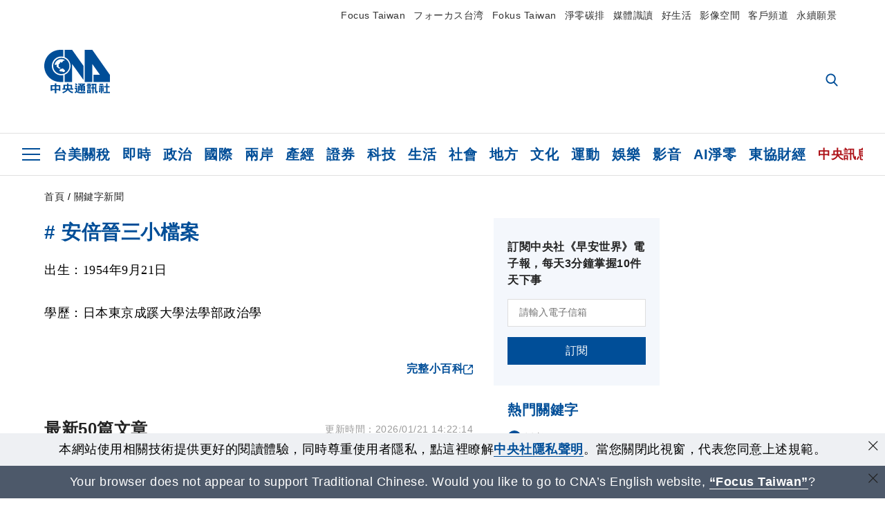

--- FILE ---
content_type: text/html; charset=utf-8
request_url: https://www.cna.com.tw/tag/6264/
body_size: 40164
content:
<!DOCTYPE html><html lang="zh-Hant-TW"><head><title>
	安倍晉三 | 關鍵字新聞 | 中央社 CNA
</title><meta name="description" content="關於安倍晉三的中央社新聞: 槍殺安倍晉三　凶手判無期徒刑、安倍晉三遇刺案　判決即將出爐、日本2025年旅客數破4千萬創新高 中國客12月大減45%" />
<meta charset="utf-8" />
<meta name="viewport" content="width=device-width, initial-scale=1.0, maximum-scale=5.0" />
<meta http-equiv="X-UA-Compatible" content="IE=edge" />
<meta http-equiv="X-UA-Compatible" content="IE=11" />
<link href="https://www.cna.com.tw/tag/6264/" rel="canonical" />
<meta property="article:modified_time" content="2026/01/21 14:22:14" />
<meta property="article:published_time" content="2026/01/21 14:22:14" />
<link href="https://imgcdn.cna.com.tw/www/images/pic_fb.jpg" rel="image_src" type="image/jpeg" />
<meta property="author" content="中央通訊社" />
<link href="https://plus.google.com/102054703728087773572" rel="author" />
<link href="https://imgcdn.cna.com.tw/www/website/img/fav-icon.png?v=20260121v2" type="image/png" rel="icon" />
<meta property="og:url" content="https://www.cna.com.tw/tag/6264/" />
<meta property="og:title" content="安倍晉三 | 關鍵字新聞 | 中央社 CNA" />
<meta property="og:description" content="關於安倍晉三的中央社新聞: 槍殺安倍晉三　凶手判無期徒刑、安倍晉三遇刺案　判決即將出爐、日本2025年旅客數破4千萬創新高 中國客12月大減45%" />
<meta property="og:image:height" content="1024" />
<meta property="og:image:width" content="1024" />
<meta property="og:image" content="https://imgcdn.cna.com.tw/www/images/pic_fb.jpg" />
<meta property="og:type" content="article" />
<meta property="og:site_name" content="中央社 CNA" />
<meta property="fb:admins" content="100000193024403" />
<meta property="fb:app_id" content="524202197752727" />
<meta property="fb:pages" content="214159925349838" />
<meta property="fb:pages" content="148395741852581" />
<meta property="article:author" content="https://www.facebook.com/cnanewstaiwan" />
<meta property="article:publisher" content="https://www.facebook.com/cnanewstaiwan" />
<meta property="twitter:card" content="summary_large_image" />
<meta property="twitter:title" content="安倍晉三 | 關鍵字新聞 | 中央社 CNA" />
<meta property="twitter:description" content="關於安倍晉三的中央社新聞: 槍殺安倍晉三　凶手判無期徒刑、安倍晉三遇刺案　判決即將出爐、日本2025年旅客數破4千萬創新高 中國客12月大減45%" />
<meta property="twitter:image" content="https://imgcdn.cna.com.tw/www/images/pic_fb.jpg" />
<meta name="token" content="MTc2ODk5Mzk0MS5PNE5ZcTlLV2VvZzBBZWtOL0VlUWVRa2U1cnBOWlJxV0JqbHRncDhnTmtzPQ==" /><link rel="preconnect" href="https://imgcdn.cna.com.tw" /><link rel="preconnect" href="https://www.google.com.tw" /><link rel="preconnect" href="https://www.google-analytics.com" /><meta name="dailymotion-domain-verification" content="dmh18yyush7adi14v" /><script type='application/ld+json'>[{"@context":"https://schema.org","@type":"WebSite","name":"中央社 CNA","url":"https://www.cna.com.tw","potentialAction":{"@type":"SearchAction","target":{"@type":"EntryPoint","urlTemplate":"https://www.cna.com.tw/search/hysearchws.aspx?q={search_term_string}"},"query-input":"required name=search_term_string"}},{"@context":"https://schema.org","@type":"Organization","name":"中央通訊社 Central News Agency","description":"24小時報導國際、財經、科技、醫藥、生活、運動、教育、政治、影劇、社會、地方即時新聞的網站，並提供社群討論、分享功能。","url":"https://www.cna.com.tw","logo":{"@type":"ImageObject","caption":"Logo of Central News Agency","url":"https://imgcdn.cna.com.tw/www/website/img/footerinfo/logo/cnalogo_176x117.jpg"}},{"@context":"https://schema.org","@type":"BreadcrumbList","itemListElement":[{"@type":"ListItem","position":1,"item":{"@type":"Thing","@id":"https://www.cna.com.tw","name":"中央社 CNA"}},{"@type":"ListItem","position":2,"item":{"@type":"Thing","@id":"https://www.cna.com.tw/tag/6264/","name":"安倍晉三"}}]},{"@context":"https://schema.org","@type":"FAQPage","mainEntity":[{"@type":"Question","name":"安倍晉三小檔案","acceptedAnswer":{"@type":"Answer","text":"<p><span class=\"s2\" style=\"font-kerning: none;\">出生：</span><span class=\"s3\" style=\"font-variant-numeric: normal; font-variant-east-asian: normal; font-stretch: normal; line-height: normal; font-family: 'Helvetica Neue'; font-kerning: none;\">1954</span><span class=\"s2\" style=\"font-kerning: none;\">年</span><span class=\"s3\" style=\"font-variant-numeric: normal; font-variant-east-asian: normal; font-stretch: normal; line-height: normal; font-family: 'Helvetica Neue'; font-kerning: none;\">9</span><span class=\"s2\" style=\"font-kerning: none;\">月</span><span class=\"s3\" style=\"font-variant-numeric: normal; font-variant-east-asian: normal; font-stretch: normal; line-height: normal; font-family: 'Helvetica Neue'; font-kerning: none;\">21日</span></p>\n<p><span class=\"s2\" style=\"font-kerning: none;\">學歷：日本東京成蹊大學法學部政治學</span></p>\n<p><span class=\"s2\" style=\"font-kerning: none;\">主要經歷：<br /></span><span class=\"s3\" style=\"font-variant-numeric: normal; font-variant-east-asian: normal; font-stretch: normal; line-height: normal; font-family: 'Helvetica Neue'; font-kerning: none;\">2006</span><span class=\"s2\" style=\"font-kerning: none;\">年 首度當選自民黨總裁，並就任首相，成日本二次大戰後最年輕首相<br /></span><span class=\"s3\" style=\"font-variant-numeric: normal; font-variant-east-asian: normal; font-stretch: normal; line-height: normal; font-family: 'Helvetica Neue'; font-kerning: none;\">2007</span><span class=\"s2\" style=\"font-kerning: none;\">年 率自民黨在參議院選舉大敗，加上個人健康因素，請辭首相<br /></span><span class=\"s3\" style=\"font-variant-numeric: normal; font-variant-east-asian: normal; font-stretch: normal; line-height: normal; font-family: 'Helvetica Neue'; font-kerning: none;\">2012</span><span class=\"s2\" style=\"font-kerning: none;\">年 第</span><span class=\"s3\" style=\"font-variant-numeric: normal; font-variant-east-asian: normal; font-stretch: normal; line-height: normal; font-family: 'Helvetica Neue'; font-kerning: none;\">2</span><span class=\"s2\" style=\"font-kerning: none;\">次當選自民黨總裁並就任首相<br /></span><span class=\"s3\" style=\"font-variant-numeric: normal; font-variant-east-asian: normal; font-stretch: normal; line-height: normal; font-family: 'Helvetica Neue'; font-kerning: none;\">2015</span><span class=\"s2\" style=\"font-kerning: none;\">年 連任自民黨總裁並連任首相<br />2022年 在奈良縣街頭演說時遇刺身亡</span></p>"}}]},{"@context":"https://schema.org","@type":"ItemList","itemListElement":[{"@type":"ListItem","position":1,"url":"https://www.cna.com.tw/news/aopl/202601210133.aspx"},{"@type":"ListItem","position":2,"url":"https://www.cna.com.tw/news/aopl/202601210032.aspx"},{"@type":"ListItem","position":3,"url":"https://www.cna.com.tw/news/aopl/202601200119.aspx"},{"@type":"ListItem","position":4,"url":"https://www.cna.com.tw/news/aopl/202601180029.aspx"},{"@type":"ListItem","position":5,"url":"https://www.cna.com.tw/news/aopl/202601160271.aspx"},{"@type":"ListItem","position":6,"url":"https://www.cna.com.tw/news/aopl/202601140247.aspx"},{"@type":"ListItem","position":7,"url":"https://www.cna.com.tw/news/aopl/202601120190.aspx"},{"@type":"ListItem","position":8,"url":"https://www.cna.com.tw/news/aopl/202601100135.aspx"},{"@type":"ListItem","position":9,"url":"https://www.cna.com.tw/news/aopl/202601050233.aspx"},{"@type":"ListItem","position":10,"url":"https://www.cna.com.tw/news/aopl/202601030153.aspx"},{"@type":"ListItem","position":11,"url":"https://www.cna.com.tw/news/aopl/202601030101.aspx"},{"@type":"ListItem","position":12,"url":"https://www.cna.com.tw/news/aopl/202601010217.aspx"},{"@type":"ListItem","position":13,"url":"https://www.cna.com.tw/news/aopl/202512300152.aspx"},{"@type":"ListItem","position":14,"url":"https://www.cna.com.tw/news/aipl/202512230324.aspx"},{"@type":"ListItem","position":15,"url":"https://www.cna.com.tw/news/aloc/202512230171.aspx"},{"@type":"ListItem","position":16,"url":"https://www.cna.com.tw/news/aopl/202512220108.aspx"},{"@type":"ListItem","position":17,"url":"https://www.cna.com.tw/news/aopl/202512180191.aspx"},{"@type":"ListItem","position":18,"url":"https://www.cna.com.tw/news/aopl/202512110133.aspx"},{"@type":"ListItem","position":19,"url":"https://www.cna.com.tw/news/aopl/202512080150.aspx"},{"@type":"ListItem","position":20,"url":"https://www.cna.com.tw/news/aipl/202512040232.aspx"},{"@type":"ListItem","position":21,"url":"https://www.cna.com.tw/news/aopl/202512010337.aspx"},{"@type":"ListItem","position":22,"url":"https://www.cna.com.tw/news/aipl/202511280139.aspx"},{"@type":"ListItem","position":23,"url":"https://www.cna.com.tw/news/aopl/202511240209.aspx"},{"@type":"ListItem","position":24,"url":"https://www.cna.com.tw/news/aipl/202511240084.aspx"},{"@type":"ListItem","position":25,"url":"https://www.cna.com.tw/news/aopl/202511223001.aspx"},{"@type":"ListItem","position":26,"url":"https://www.cna.com.tw/news/aloc/202511210175.aspx"},{"@type":"ListItem","position":27,"url":"https://www.cna.com.tw/news/aopl/202511210118.aspx"},{"@type":"ListItem","position":28,"url":"https://www.cna.com.tw/news/aopl/202511210031.aspx"},{"@type":"ListItem","position":29,"url":"https://www.cna.com.tw/news/acn/202511190048.aspx"},{"@type":"ListItem","position":30,"url":"https://www.cna.com.tw/news/aopl/202511190016.aspx"},{"@type":"ListItem","position":31,"url":"https://www.cna.com.tw/news/aopl/202511183002.aspx"},{"@type":"ListItem","position":32,"url":"https://www.cna.com.tw/news/aopl/202511180164.aspx"},{"@type":"ListItem","position":33,"url":"https://www.cna.com.tw/news/aipl/202511180024.aspx"},{"@type":"ListItem","position":34,"url":"https://www.cna.com.tw/news/aipl/202511160201.aspx"},{"@type":"ListItem","position":35,"url":"https://www.cna.com.tw/news/acn/202511160029.aspx"},{"@type":"ListItem","position":36,"url":"https://www.cna.com.tw/news/aopl/202511140227.aspx"},{"@type":"ListItem","position":37,"url":"https://www.cna.com.tw/news/acn/202511110109.aspx"},{"@type":"ListItem","position":38,"url":"https://www.cna.com.tw/news/aipl/202511100088.aspx"},{"@type":"ListItem","position":39,"url":"https://www.cna.com.tw/news/acn/202511060296.aspx"},{"@type":"ListItem","position":40,"url":"https://www.cna.com.tw/news/aipl/202511050261.aspx"},{"@type":"ListItem","position":41,"url":"https://www.cna.com.tw/news/aopl/202511050256.aspx"},{"@type":"ListItem","position":42,"url":"https://www.cna.com.tw/news/aopl/202510310241.aspx"},{"@type":"ListItem","position":43,"url":"https://www.cna.com.tw/news/aopl/202510310117.aspx"},{"@type":"ListItem","position":44,"url":"https://www.cna.com.tw/news/aopl/202510300353.aspx"},{"@type":"ListItem","position":45,"url":"https://www.cna.com.tw/news/aopl/202510300154.aspx"},{"@type":"ListItem","position":46,"url":"https://www.cna.com.tw/news/aopl/202510290160.aspx"},{"@type":"ListItem","position":47,"url":"https://www.cna.com.tw/news/aopl/202510290119.aspx"},{"@type":"ListItem","position":48,"url":"https://www.cna.com.tw/news/aopl/202510280394.aspx"},{"@type":"ListItem","position":49,"url":"https://www.cna.com.tw/news/aopl/202510280383.aspx"},{"@type":"ListItem","position":50,"url":"https://www.cna.com.tw/news/aopl/202510280356.aspx"},{"@type":"ListItem","position":51,"url":"https://www.cna.com.tw/news/aopl/202412310004.aspx"},{"@type":"ListItem","position":52,"url":"https://www.cna.com.tw/news/aopl/202412260359.aspx"},{"@type":"ListItem","position":53,"url":"https://www.cna.com.tw/news/aopl/202312290346.aspx"},{"@type":"ListItem","position":54,"url":"https://www.cna.com.tw/news/aipl/202312270315.aspx"},{"@type":"ListItem","position":55,"url":"https://www.cna.com.tw/news/aopl/202212310078.aspx"},{"@type":"ListItem","position":56,"url":"https://www.cna.com.tw/news/aipl/202212270332.aspx"},{"@type":"ListItem","position":57,"url":"https://www.cna.com.tw/news/aipl/202212270261.aspx"},{"@type":"ListItem","position":58,"url":"https://www.cna.com.tw/news/aipl/202212260218.aspx"},{"@type":"ListItem","position":59,"url":"https://www.cna.com.tw/news/aopl/202212250218.aspx"},{"@type":"ListItem","position":60,"url":"https://www.cna.com.tw/news/aopl/202212220042.aspx"},{"@type":"ListItem","position":61,"url":"https://www.cna.com.tw/news/aipl/202212210082.aspx"},{"@type":"ListItem","position":62,"url":"https://www.cna.com.tw/news/acul/202212150043.aspx"},{"@type":"ListItem","position":63,"url":"https://www.cna.com.tw/news/aopl/202212110153.aspx"},{"@type":"ListItem","position":64,"url":"https://www.cna.com.tw/news/aipl/202212110051.aspx"},{"@type":"ListItem","position":65,"url":"https://www.cna.com.tw/news/aipl/202212100165.aspx"},{"@type":"ListItem","position":66,"url":"https://www.cna.com.tw/news/aopl/202112290233.aspx"},{"@type":"ListItem","position":67,"url":"https://www.cna.com.tw/news/aopl/202112260066.aspx"},{"@type":"ListItem","position":68,"url":"https://www.cna.com.tw/news/firstnews/202112240002.aspx"},{"@type":"ListItem","position":69,"url":"https://www.cna.com.tw/news/aopl/202012310098.aspx"},{"@type":"ListItem","position":70,"url":"https://www.cna.com.tw/news/aopl/202012250155.aspx"},{"@type":"ListItem","position":71,"url":"https://www.cna.com.tw/news/aopl/202012240388.aspx"},{"@type":"ListItem","position":72,"url":"https://www.cna.com.tw/news/aopl/202012240065.aspx"},{"@type":"ListItem","position":73,"url":"https://www.cna.com.tw/news/firstnews/202012240041.aspx"},{"@type":"ListItem","position":74,"url":"https://www.cna.com.tw/news/aspt/202012230129.aspx"},{"@type":"ListItem","position":75,"url":"https://www.cna.com.tw/news/aopl/202012220193.aspx"},{"@type":"ListItem","position":76,"url":"https://www.cna.com.tw/news/aopl/202012220045.aspx"},{"@type":"ListItem","position":77,"url":"https://www.cna.com.tw/news/aopl/202012210364.aspx"},{"@type":"ListItem","position":78,"url":"https://www.cna.com.tw/news/aopl/202012180332.aspx"},{"@type":"ListItem","position":79,"url":"https://www.cna.com.tw/news/aopl/202012150025.aspx"},{"@type":"ListItem","position":80,"url":"https://www.cna.com.tw/news/aipl/202012090051.aspx"},{"@type":"ListItem","position":81,"url":"https://www.cna.com.tw/news/firstnews/201912300168.aspx"},{"@type":"ListItem","position":82,"url":"https://www.cna.com.tw/news/firstnews/201912295001.aspx"},{"@type":"ListItem","position":83,"url":"https://www.cna.com.tw/news/firstnews/201912280168.aspx"},{"@type":"ListItem","position":84,"url":"https://www.cna.com.tw/news/firstnews/201912280146.aspx"},{"@type":"ListItem","position":85,"url":"https://www.cna.com.tw/news/aopl/201912280074.aspx"},{"@type":"ListItem","position":86,"url":"https://www.cna.com.tw/news/aopl/201912280036.aspx"},{"@type":"ListItem","position":87,"url":"https://www.cna.com.tw/news/aopl/201912270079.aspx"},{"@type":"ListItem","position":88,"url":"https://www.cna.com.tw/news/aopl/201912260104.aspx"},{"@type":"ListItem","position":89,"url":"https://www.cna.com.tw/news/firstnews/201912250307.aspx"},{"@type":"ListItem","position":90,"url":"https://www.cna.com.tw/news/aopl/201812290071.aspx"},{"@type":"ListItem","position":91,"url":"https://www.cna.com.tw/news/aopl/201812270200.aspx"},{"@type":"ListItem","position":92,"url":"https://www.cna.com.tw/news/firstnews/201812270081.aspx"},{"@type":"ListItem","position":93,"url":"https://www.cna.com.tw/news/firstnews/201812270004.aspx"},{"@type":"ListItem","position":94,"url":"https://www.cna.com.tw/news/aopl/201812250376.aspx"},{"@type":"ListItem","position":95,"url":"https://www.cna.com.tw/news/aopl/201812230169.aspx"},{"@type":"ListItem","position":96,"url":"https://www.cna.com.tw/news/aopl/201812200099.aspx"},{"@type":"ListItem","position":97,"url":"https://www.cna.com.tw/news/aopl/201812190352.aspx"},{"@type":"ListItem","position":98,"url":"https://www.cna.com.tw/news/aopl/201812180131.aspx"},{"@type":"ListItem","position":99,"url":"https://www.cna.com.tw/news/aopl/201812180044.aspx"},{"@type":"ListItem","position":100,"url":"https://www.cna.com.tw/news/aopl/201712300126.aspx"},{"@type":"ListItem","position":101,"url":"https://www.cna.com.tw/news/aopl/201712270153.aspx"},{"@type":"ListItem","position":102,"url":"https://www.cna.com.tw/news/aopl/201712270101.aspx"},{"@type":"ListItem","position":103,"url":"https://www.cna.com.tw/news/aopl/201712260058.aspx"},{"@type":"ListItem","position":104,"url":"https://www.cna.com.tw/news/acn/201712230060.aspx"},{"@type":"ListItem","position":105,"url":"https://www.cna.com.tw/news/aopl/201712200076.aspx"},{"@type":"ListItem","position":106,"url":"https://www.cna.com.tw/news/aopl/201712190122.aspx"},{"@type":"ListItem","position":107,"url":"https://www.cna.com.tw/news/aopl/201712190080.aspx"},{"@type":"ListItem","position":108,"url":"https://www.cna.com.tw/news/aopl/201712180051.aspx"},{"@type":"ListItem","position":109,"url":"https://www.cna.com.tw/news/firstnews/201712140273.aspx"},{"@type":"ListItem","position":110,"url":"https://www.cna.com.tw/news/acn/201712130144.aspx"},{"@type":"ListItem","position":111,"url":"https://www.cna.com.tw/news/firstnews/201712120024.aspx"},{"@type":"ListItem","position":112,"url":"https://www.cna.com.tw/news/aopl/201612310326.aspx"},{"@type":"ListItem","position":113,"url":"https://www.cna.com.tw/news/acn/201612290307.aspx"},{"@type":"ListItem","position":114,"url":"https://www.cna.com.tw/news/aopl/201612290264.aspx"},{"@type":"ListItem","position":115,"url":"https://www.cna.com.tw/news/aopl/201612290175.aspx"},{"@type":"ListItem","position":116,"url":"https://www.cna.com.tw/news/aopl/201612290038.aspx"},{"@type":"ListItem","position":117,"url":"https://www.cna.com.tw/news/aopl/201612280380.aspx"},{"@type":"ListItem","position":118,"url":"https://www.cna.com.tw/news/acn/201612280251.aspx"},{"@type":"ListItem","position":119,"url":"https://www.cna.com.tw/news/firstnews/201612280230.aspx"},{"@type":"ListItem","position":120,"url":"https://www.cna.com.tw/news/aopl/201612280125.aspx"},{"@type":"ListItem","position":121,"url":"https://www.cna.com.tw/news/aopl/201612280035.aspx"},{"@type":"ListItem","position":122,"url":"https://www.cna.com.tw/news/aopl/201512310357.aspx"},{"@type":"ListItem","position":123,"url":"https://www.cna.com.tw/news/acn/201512310310.aspx"},{"@type":"ListItem","position":124,"url":"https://www.cna.com.tw/news/aopl/201512310239.aspx"},{"@type":"ListItem","position":125,"url":"https://www.cna.com.tw/news/aopl/201512300406.aspx"},{"@type":"ListItem","position":126,"url":"https://www.cna.com.tw/news/aopl/201512300066.aspx"},{"@type":"ListItem","position":127,"url":"https://www.cna.com.tw/news/aipl/201512290454.aspx"},{"@type":"ListItem","position":128,"url":"https://www.cna.com.tw/news/aopl/201512290448.aspx"},{"@type":"ListItem","position":129,"url":"https://www.cna.com.tw/news/aipl/201512290447.aspx"},{"@type":"ListItem","position":130,"url":"https://www.cna.com.tw/news/aopl/201512290340.aspx"},{"@type":"ListItem","position":131,"url":"https://www.cna.com.tw/news/firstnews/201512290337.aspx"},{"@type":"ListItem","position":132,"url":"https://www.cna.com.tw/news/amov/201512290250.aspx"},{"@type":"ListItem","position":133,"url":"https://www.cna.com.tw/news/aipl/201512290163.aspx"},{"@type":"ListItem","position":134,"url":"https://www.cna.com.tw/news/aopl/201512290118.aspx"},{"@type":"ListItem","position":135,"url":"https://www.cna.com.tw/news/firstnews/201512295007.aspx"},{"@type":"ListItem","position":136,"url":"https://www.cna.com.tw/news/afe/201412300268.aspx"},{"@type":"ListItem","position":137,"url":"https://www.cna.com.tw/news/aopl/201412290252.aspx"},{"@type":"ListItem","position":138,"url":"https://www.cna.com.tw/news/aopl/201412270302.aspx"},{"@type":"ListItem","position":139,"url":"https://www.cna.com.tw/news/acn/201412260405.aspx"},{"@type":"ListItem","position":140,"url":"https://www.cna.com.tw/news/aopl/201412260166.aspx"},{"@type":"ListItem","position":141,"url":"https://www.cna.com.tw/news/acn/201412250444.aspx"},{"@type":"ListItem","position":142,"url":"https://www.cna.com.tw/news/acn/201412250377.aspx"},{"@type":"ListItem","position":143,"url":"https://www.cna.com.tw/news/aopl/201412250365.aspx"},{"@type":"ListItem","position":144,"url":"https://www.cna.com.tw/news/aopl/201412240478.aspx"},{"@type":"ListItem","position":145,"url":"https://www.cna.com.tw/news/aopl/201412240475.aspx"},{"@type":"ListItem","position":146,"url":"https://www.cna.com.tw/news/acn/201412240409.aspx"},{"@type":"ListItem","position":147,"url":"https://www.cna.com.tw/news/firstnews/201412245006.aspx"},{"@type":"ListItem","position":148,"url":"https://www.cna.com.tw/news/aopl/201412240304.aspx"},{"@type":"ListItem","position":149,"url":"https://www.cna.com.tw/news/afe/201412240259.aspx"},{"@type":"ListItem","position":150,"url":"https://www.cna.com.tw/news/aopl/201412240193.aspx"}]}]</script><link rel="stylesheet" href="https://imgcdn.cna.com.tw/www/website/bundle_css/list.min.css?v=20260121v2" /></head><body class="" data-show-ad="true"><noscript><iframe src="https://www.googletagmanager.com/ns.html?id=GTM-WCLJ4Q5" sandbox="allow-scripts allow-same-origin" height="0" width="0" style="display: none; visibility: hidden"></iframe></noscript><svg style="display: none;" height="0" width="0"><symbol id="svg-search" viewBox="0 0 24 26" xmlns="http://www.w3.org/2000/svg"><path d="M23.6352 23.213L17.7187 17.0596C19.2405 15.2541 20.0746 12.9685 20.0735 10.6073C20.0735 5.07312 15.5709 0.570557 10.0367 0.570557C4.50256 0.570557 0 5.07312 0 10.6073C0 16.1414 4.50256 20.644 10.0367 20.644C12.1143 20.644 14.0942 20.0174 15.7869 18.8278L21.7483 25.0279C21.9974 25.2866 22.3326 25.4293 22.6917 25.4293C23.0317 25.4293 23.3541 25.2997 23.599 25.0641C23.8488 24.8232 23.993 24.493 23.9997 24.146C24.0065 23.799 23.8754 23.4635 23.6352 23.213ZM10.0367 3.18883C14.1273 3.18883 17.4552 6.51666 17.4552 10.6073C17.4552 14.6979 14.1273 18.0257 10.0367 18.0257C5.94611 18.0257 2.61828 14.6979 2.61828 10.6073C2.61828 6.51666 5.94611 3.18883 10.0367 3.18883Z" /></symbol><symbol id="svg-cross" viewBox="0 0 29 28" xmlns="http://www.w3.org/2000/svg"><path d="M28.0553 1.62285L26.4289 0L14.0276 12.3776L1.62638 0L0 1.62285L12.4013 14.0005L0 26.3772L1.62638 28L14.0276 15.6233L26.4289 28L28.0553 26.3772L15.6532 14.0005L28.0553 1.62285Z" /></symbol><symbol id="svg-dot" viewBox="0 0 10 10" xmlns="http://www.w3.org/2000/svg"><path d="M5.00017 0C2.2541 0 0 2.25444 0 4.99949C0 7.74659 2.2541 10 5.00017 10C7.74728 10 10 7.74659 10 4.99949C9.99966 2.25444 7.74728 0 5.00017 0Z" /></symbol><symbol id="svg-fb" viewBox="0 0 15 26" xmlns="http://www.w3.org/2000/svg"><path d="M13.5276 0.00540974L10.156 0C6.36807 0 3.92016 2.51147 3.92016 6.39863V9.34883H0.530154C0.237217 9.34883 0 9.58632 0 9.87926V14.1538C0 14.4467 0.237488 14.6839 0.530154 14.6839H3.92016V25.4698C3.92016 25.7628 4.15738 26 4.45032 26H8.87332C9.16626 26 9.40347 25.7625 9.40347 25.4698V14.6839H13.3672C13.6601 14.6839 13.8973 14.4467 13.8973 14.1538L13.899 9.87926C13.899 9.73861 13.843 9.6039 13.7437 9.50436C13.6444 9.40483 13.5092 9.34883 13.3685 9.34883H9.40347V6.84791C9.40347 5.64587 9.68992 5.03565 11.2558 5.03565L13.527 5.03484C13.8197 5.03484 14.0569 4.79735 14.0569 4.50469V0.535564C14.0569 0.243168 13.82 0.00595071 13.5276 0.00540974Z" /></symbol><symbol id="svg-arrow-l" viewBox="0 0 17 32" xmlns="http://www.w3.org/2000/svg"><path d="M0.326233 16.8C-0.108908 16.3586 -0.108908 15.6414 0.326233 15.2L14.985 0.331034C15.4202 -0.110345 16.1273 -0.110345 16.5624 0.331034C16.9976 0.772414 16.9976 1.48966 16.5624 1.93103L2.69231 16L16.5624 30.069C16.9976 30.5103 16.9976 31.2276 16.5624 31.669C16.3448 31.8897 16.0729 32 15.7737 32C15.4746 32 15.2026 31.8897 14.985 31.669L0.326233 16.8Z" /></symbol><symbol id="svg-arrow-r" viewBox="0 0 17 32" xmlns="http://www.w3.org/2000/svg"><path d="M16.6738 16.8C17.1089 16.3586 17.1089 15.6414 16.6738 15.2L2.01497 0.331034C1.57983 -0.110345 0.872728 -0.110345 0.437588 0.331034C0.00244713 0.772414 0.00244713 1.48966 0.437588 1.93103L14.3077 16L0.437588 30.069C0.00244713 30.5103 0.00244713 31.2276 0.437588 31.669C0.655157 31.8897 0.92712 32 1.22628 32C1.52544 32 1.7974 31.8897 2.01497 31.669L16.6738 16.8Z" /></symbol><symbol id="svg-logo" viewBox="0 0 95 63" xmlns="http://www.w3.org/2000/svg"><path d="M71.533 62.812H69.52V56.06H68.006V54.31H69.52V50.733H68.298V49.046H75.438C75.301 52.629 75.231 55.689 75.231 58.228C75.231 59.364 75.261 60.158 75.317 60.613C75.341 60.83 75.381 60.937 75.438 60.937C75.473 60.937 75.495 60.85 75.508 60.675C75.541 60.417 75.57 59.973 75.593 59.344L77.313 59.963C77.187 61.17 76.929 61.966 76.539 62.347C76.219 62.657 75.852 62.812 75.438 62.812C74.841 62.812 74.378 62.589 74.044 62.146C73.551 61.568 73.304 60.262 73.304 58.228C73.304 56.06 73.368 53.562 73.494 50.733H71.533V54.311H72.978V56.06H71.533V62.812ZM67.541 62.812H65.614V62.177H63.808V62.812H61.898V57.424H67.541V62.812ZM59.007 62.812H53.847C51.977 62.812 50.48 62.672 49.355 62.394C48.541 62.187 47.744 61.764 46.964 61.124C46.299 61.691 45.633 62.254 44.968 62.812C44.5601 62.184 44.1177 61.5791 43.643 61C44.366 60.752 45.083 60.49 45.793 60.21V56.48H43.918V54.76H47.79V59.886C48.5213 60.4619 49.4077 60.8066 50.336 60.876C51.07 61 52.854 61.063 55.687 61.063C57.339 61.063 58.738 60.963 59.885 60.768C59.517 61.377 59.225 62.058 59.007 62.812ZM11.435 59.204H9.37V50.981H15.357V48.488H17.422V50.981H23.34V59.204H21.293V58.166H17.423V62.812H15.357V58.166H11.434V59.204H11.435ZM83.628 62.75H81.786V53.46H79.31V51.772H86.053V53.459H83.628V62.75ZM40.202 50.408V55.858H42.009V57.609H36.073C36.543 58.229 37.145 58.776 37.88 59.249C38.889 59.932 40.242 60.458 41.94 60.83L40.821 62.75C39.101 62.275 37.627 61.547 36.4 60.566C35.4877 59.8726 34.7168 59.0107 34.129 58.027C33.7152 58.6209 33.2299 59.1617 32.684 59.637C31.227 60.907 29.404 61.944 27.213 62.75L26.163 61.186C28.503 60.318 30.235 59.354 31.359 58.29C31.589 58.073 31.789 57.846 31.962 57.61H26.163V55.859H27.815V50.409H32.907V48.427H35.041V50.408H40.202ZM95 62.486H85.623V60.706H89.478V54.264H86.518V52.452H89.478V48.488H91.542V52.452H94.57V54.264H91.542V60.706H95V62.486ZM79.568 54.311H81.358V56.602C81.358 57.739 81.258 58.776 81.061 59.715C80.899 60.572 80.673 61.268 80.384 61.805L78.861 60.768C79.091 60.17 79.269 59.514 79.396 58.802C79.51 58.089 79.568 57.356 79.568 56.602V54.311ZM63.808 60.566H65.614V59.08H63.808V60.566ZM50.749 60.318H48.874V51.772H52.09C51.6822 51.4257 51.2573 51.0999 50.817 50.796L51.729 50.238H49.079V48.675H59.007V49.913C58.0767 50.6263 57.0801 51.2489 56.031 51.772H59.059V58.337C59.059 59.617 58.325 60.257 56.857 60.257C56.478 60.257 56.042 60.241 55.549 60.21L55.222 58.522C55.7579 58.6493 56.3062 58.7168 56.857 58.723C57.087 58.723 57.2 58.475 57.2 57.98V57.903H54.861V60.148H53.021V57.903H50.749V60.318ZM86.053 60.21H84.264V54.372H86.054V60.21H86.053ZM67.128 56.866H62.156V55.178H67.128V56.866ZM50.749 56.416H53.02V55.626H50.75V56.416H50.749ZM11.435 56.416H15.358V52.716H11.435V56.416ZM54.861 56.416H57.201V55.626H54.861V56.416ZM17.423 56.416H21.293V52.716H17.423V56.416ZM29.879 55.859H32.821C32.878 55.591 32.907 55.322 32.907 55.054V52.158H29.88V55.858L29.879 55.859ZM35.041 52.159V55.054C35.041 55.344 35.017 55.611 34.971 55.859H38.154V52.159H35.041ZM67.18 54.698H62.225V53.01H67.18V54.698ZM45.588 51.415C46.43 51.8745 47.2153 52.431 47.928 53.073L46.603 54.496C45.8968 53.796 45.1181 53.1732 44.28 52.638L45.588 51.415ZM54.861 54.14H57.201V53.382H54.861V54.14ZM50.749 54.14H53.02V53.382H50.75V54.14H50.749ZM67.936 52.576H61.4V50.796H67.937V52.576H67.936ZM45.656 48.365C46.504 48.819 47.284 49.355 47.996 49.975L46.671 51.415C45.9693 50.7279 45.1897 50.1251 44.348 49.619L45.656 48.365ZM52.641 50.238C53.066 50.579 53.456 50.926 53.811 51.275C54.545 50.945 55.222 50.599 55.841 50.238H52.641ZM85.297 50.656H79.997V49H85.297V50.656ZM67.128 50.408H62.293V48.675H67.128V50.408ZM27.623 0.007V9.965C26.6302 9.73871 25.6153 9.62367 24.597 9.622C17.097 9.622 11.007 15.717 11.007 23.232C11.007 30.746 17.097 36.838 24.597 36.838C25.636 36.838 26.648 36.718 27.623 36.496V46.455H23.19C10.383 46.455 0 36.056 0 23.233C0 10.463 10.294 0.099 23.023 0.01V0.007H27.622H27.623ZM94.92 36.135V46.455H71.245V35.891H80.422L69.49 20.45V46.455H58.587V0H69.533L94.92 36.135ZM40.322 0L56.834 23.254V43.574L40.278 20.45V46.455H29.378V35.905C34.433 33.918 38.015 28.996 38.015 23.233C38.015 17.468 34.433 12.543 29.378 10.558V0H40.322ZM24.669 35.046C18.194 35.046 12.925 29.77 12.925 23.285C12.925 16.799 18.195 11.525 24.669 11.525C31.146 11.525 36.412 16.799 36.412 23.285C36.412 29.77 31.146 35.046 24.669 35.046ZM24.669 13.379C19.216 13.379 14.779 17.825 14.779 23.285C14.779 28.744 19.216 33.186 24.669 33.186C30.122 33.186 34.562 28.744 34.562 23.285C34.562 17.825 30.122 13.379 24.669 13.379Z" /><path d="M29.434 31.515C29.038 31.998 28.381 32.708 27.724 32.287C27.426 32.127 27.195 31.87 26.901 31.709C26.5668 31.4863 26.1813 31.3528 25.781 31.321C24.891 31.257 23.939 31.484 23.115 31.095C22.455 30.807 21.898 30.096 21.995 29.355C22.095 28.713 22.819 28.358 23.344 28.1C24.035 27.746 24.761 27.36 25.518 27.23C25.518 27.23 26.348 27.027 26.569 27.104C26.852 27.196 27.195 27.166 27.459 27.327C27.689 27.457 27.822 27.681 27.987 27.874C28.183 28.165 28.412 28.424 28.679 28.649C29.005 28.907 29.367 29.132 29.663 29.452C29.895 29.71 30.027 30.032 29.993 30.389C29.928 30.807 29.663 31.193 29.434 31.515ZM30.718 14.872L30.604 14.959C30.364 15.128 28.401 15.079 27.279 16.1C26.926 16.422 26.383 17.562 26.004 17.797C25.623 18.067 25.209 18.335 24.724 18.406C24.378 18.438 24.102 18.304 23.862 18.067C23.687 17.865 23.548 17.562 23.309 17.39C23.099 17.253 22.999 17.493 22.929 17.66C22.722 18.304 22.822 19.083 22.377 19.691C22.167 19.962 21.821 20.198 21.545 20.402C21.339 20.558 21.105 20.675 20.907 20.844C20.724 21 20.61 21.198 20.662 21.445C20.712 21.7 20.722 21.968 20.83 22.21C20.914 22.39 21.009 22.578 20.978 22.781C20.924 23.126 20.616 23.371 20.703 23.747C20.938 24.809 21.883 25.527 22.905 25.815C23.224 25.905 23.446 26.027 23.5 26.465C23.548 26.872 22.85 26.995 22.57 27.006C21.315 27.056 20.268 26.458 19.403 25.611C19.007 25.224 18.587 24.862 18.201 24.465C18.03 24.298 17.867 24.099 17.815 23.86C17.76 23.595 17.877 23.355 17.951 23.11C18.038 22.806 18.095 22.477 18.031 22.163C18.004 22.023 17.954 21.888 17.908 21.756C17.8705 21.6298 17.812 21.5108 17.735 21.404C17.6913 21.3535 17.6348 21.3158 17.5714 21.2949C17.508 21.2739 17.4401 21.2705 17.375 21.285C17.231 21.316 17.117 21.415 16.99 21.478C16.888 21.528 16.777 21.563 16.666 21.591C16.3929 21.6507 16.1131 21.6739 15.834 21.66C15.556 21.654 15.278 21.59 15.005 21.556C14.869 21.54 14.769 21.483 14.738 21.351C14.715 21.249 14.693 21.144 14.665 21.048L14.568 20.806C14.3575 21.6421 14.251 22.5009 14.251 23.363C14.251 29.115 18.924 33.796 24.669 33.796C30.416 33.796 35.089 29.116 35.089 23.363C35.089 19.867 33.361 16.767 30.718 14.873" /></symbol><symbol id="svg-logo-s" viewBox="0 0 95 47" xmlns="http://www.w3.org/2000/svg"><path d="M11.0883 22.776C11.0883 15.2839 17.082 9.29022 24.5741 9.29022C25.4732 9.29022 26.6719 9.29022 27.571 9.58991V0H23.0757C10.1893 0 0 10.1893 0 22.776C0 35.3628 10.489 45.5521 23.3754 45.5521H27.8707V35.6625C26.9716 35.9621 25.7729 35.9621 24.8738 35.9621C17.082 36.2618 11.0883 30.2681 11.0883 22.776Z" /><path d="M29.369 0V10.489C34.4637 12.5868 38.0599 17.3817 38.0599 23.0757C38.0599 28.7697 34.4637 33.5647 29.369 35.6625V46.1514H40.1577V20.6782L56.6403 43.4543V22.776L40.1577 0H29.369Z" /><path d="M69.8265 0H58.7382V45.5521H69.5268V20.0789L80.6151 35.3628H71.3249V45.5521H95V35.3628L69.8265 0Z" /><path d="M12.8865 22.7758C12.8865 29.0692 18.2808 34.4635 24.5742 34.4635C31.1672 34.4635 36.2619 29.3689 36.2619 22.7758C36.2619 16.4825 30.8675 11.0881 24.5742 11.0881C18.2808 11.3878 12.8865 16.4825 12.8865 22.7758ZM24.5742 13.1859C26.672 13.1859 28.4701 13.7853 29.9685 14.984C29.3691 14.984 27.8707 15.2837 26.9716 15.8831C26.672 16.1828 26.0726 17.3815 25.7729 17.6812C25.4732 17.9809 24.8739 18.2806 24.5742 18.2806C24.2745 18.2806 23.9748 18.2806 23.6751 17.9809C23.3754 17.6812 23.3754 17.3815 23.0757 17.3815C22.7761 17.3815 22.7761 17.3815 22.7761 17.6812C22.4764 18.2806 22.7761 19.1796 22.1767 19.779C21.877 20.0787 21.5773 20.3784 21.2776 20.3784C20.978 20.678 20.978 20.678 20.6783 20.678C20.3786 20.9777 20.3786 20.9777 20.3786 21.2774C20.3786 21.5771 20.3786 21.8768 20.6783 22.1765C20.6783 22.4761 20.978 22.4761 20.6783 22.7758C20.978 22.7758 20.6783 22.7758 20.6783 23.3752C20.978 24.2743 21.877 25.1733 22.7761 25.473C23.0757 25.473 23.3754 25.7727 23.3754 26.0724C23.3754 26.372 22.7761 26.6717 22.4764 26.6717C21.2776 26.6717 20.0789 26.0724 19.1798 25.1733C18.8802 24.8736 18.2808 24.5739 17.9811 23.9746C17.9811 23.9746 17.9811 23.6749 17.9811 23.3752C17.9811 23.0755 17.9811 22.7758 17.9811 22.7758C17.9811 22.4761 17.9811 22.1765 17.9811 21.8768V21.5771C17.9811 21.5771 17.9811 21.2774 17.6814 21.2774H17.3817C17.3817 21.2774 17.0821 21.2774 17.0821 21.5771H16.7824C16.4827 21.5771 16.183 21.5771 15.8833 21.5771C15.5836 21.5771 15.284 21.5771 14.9843 21.5771C15.8833 16.4825 19.7792 13.1859 24.5742 13.1859ZM29.3691 30.8673C29.0694 31.4667 28.1704 32.066 27.571 31.7664C27.2713 31.4667 26.9716 31.4667 26.672 31.167C26.3723 30.8673 26.0726 30.8673 25.4732 30.8673C24.5742 30.8673 23.6751 31.167 22.7761 30.5676C22.1767 30.2679 21.5773 29.6686 21.5773 28.7695C21.5773 28.1702 22.4764 27.8705 23.0757 27.5708C23.6751 27.2711 24.5742 26.9714 25.1735 26.6717C25.1735 26.6717 26.0726 26.372 26.3723 26.6717C26.672 26.6717 26.9716 26.6717 27.2713 26.9714C27.571 26.9714 27.571 27.2711 27.8707 27.5708C28.1704 27.8705 28.1704 28.1702 28.4701 28.4698C28.7698 28.7695 29.0694 29.0692 29.3691 29.3689C29.6688 29.6686 29.6688 29.9683 29.6688 30.2679C29.9685 30.2679 29.6688 30.5676 29.3691 30.8673Z" /></symbol><symbol id="svg-btn-fb" xmlns="http://www.w3.org/2000/svg" viewBox="0 0 10 18"><path d="M9.36525 0.0037452L7.03106 0C4.40866 0 2.71396 1.73871 2.71396 4.42982V6.47227H0.36703C0.164227 6.47227 0 6.63668 0 6.83949V9.79876C0 10.0016 0.164415 10.1658 0.36703 10.1658H2.71396V17.633C2.71396 17.8358 2.87819 18 3.08099 18H6.14307C6.34587 18 6.5101 17.8356 6.5101 17.633V10.1658H9.25421C9.45701 10.1658 9.62124 10.0016 9.62124 9.79876L9.62236 6.83949C9.62236 6.74211 9.5836 6.64886 9.51487 6.57994C9.44615 6.51103 9.35252 6.47227 9.25514 6.47227H6.5101V4.74086C6.5101 3.90868 6.70841 3.48622 7.79245 3.48622L9.36488 3.48566C9.56749 3.48566 9.73172 3.32124 9.73172 3.11863V0.370775C9.73172 0.168347 9.56768 0.00411972 9.36525 0.0037452Z" /></symbol><symbol id="svg-btn-line" xmlns="http://www.w3.org/2000/svg" viewBox="0 0 18 18"><path d="M18 7.65498C18 3.43841 13.9616 0 9.00863 0C4.03835 0 0 3.43841 0 7.65498C0 11.4372 3.20997 14.6223 7.52445 15.2195C7.81783 15.2919 8.21476 15.4185 8.31831 15.69C8.4046 15.9253 8.37009 16.3053 8.35283 16.5406C8.35283 16.5406 8.24928 17.2101 8.23202 17.3549C8.19751 17.5902 8.05944 18.296 9.00863 17.8616C9.97507 17.4454 14.186 14.6585 16.0844 12.3783C17.3787 10.8762 18 9.35609 18 7.65498ZM5.83317 9.9171C5.83317 10.0257 5.74688 10.0981 5.66059 10.0981H3.12368C3.07191 10.0981 3.03739 10.08 3.00288 10.0438C2.96836 10.0076 2.9511 9.97139 2.9511 9.9171V5.8091C2.9511 5.70052 3.03739 5.62813 3.12368 5.62813H3.76222C3.86577 5.62813 3.9348 5.71862 3.9348 5.8091V9.08464H5.64334C5.74688 9.08464 5.81592 9.17512 5.81592 9.26561V9.9171H5.83317ZM7.35187 9.9171C7.35187 10.0257 7.26558 10.0981 7.17929 10.0981H6.54075C6.4372 10.0981 6.36817 10.0076 6.36817 9.9171V5.8091C6.36817 5.70052 6.45446 5.62813 6.54075 5.62813H7.17929C7.28284 5.62813 7.35187 5.71862 7.35187 5.8091V9.9171ZM11.7009 9.9171C11.7009 10.0257 11.6146 10.0981 11.5283 10.0981H10.8897C10.8725 10.0981 10.8552 10.0981 10.838 10.0981C10.838 10.0981 10.838 10.0981 10.8207 10.0981C10.8207 10.0981 10.8207 10.0981 10.8035 10.0981C10.7862 10.08 10.7689 10.08 10.7517 10.0438L8.9396 7.47402V9.9171C8.9396 10.0257 8.85331 10.0981 8.76702 10.0981H8.12848C8.02493 10.0981 7.9559 10.0076 7.9559 9.9171V5.8091C7.9559 5.70052 8.04219 5.62813 8.12848 5.62813H8.76702C8.76702 5.62813 8.76702 5.62813 8.78428 5.62813C8.78428 5.62813 8.78428 5.62813 8.80153 5.62813C8.80153 5.62813 8.80153 5.62813 8.81879 5.62813C8.81879 5.62813 8.81879 5.62813 8.83605 5.62813C8.83605 5.62813 8.83605 5.62813 8.85331 5.62813C8.85331 5.62813 8.85331 5.62813 8.87057 5.62813C8.87057 5.62813 8.87057 5.62813 8.88782 5.62813C8.88782 5.62813 8.88782 5.62813 8.90508 5.62813C8.90508 5.62813 8.90508 5.62813 8.92234 5.64623L8.9396 5.66433L10.7344 8.21599V5.8091C10.7344 5.70052 10.8207 5.62813 10.907 5.62813H11.5455C11.6491 5.62813 11.7181 5.71862 11.7181 5.8091V9.9171H11.7009ZM15.187 6.46059C15.187 6.56917 15.1007 6.64156 15.0144 6.64156H13.2886V7.32924H15.0144C15.1179 7.32924 15.187 7.41972 15.187 7.51021V8.17979C15.187 8.28838 15.1007 8.36076 15.0144 8.36076H13.2886V9.04844H15.0144C15.1179 9.04844 15.187 9.13893 15.187 9.22941V9.899C15.187 10.0076 15.1007 10.08 15.0144 10.08H12.4775C12.4257 10.08 12.3912 10.0619 12.3567 10.0257C12.3221 9.98948 12.3049 9.95329 12.3049 9.899V5.8091C12.3049 5.75481 12.3221 5.71862 12.3567 5.68242C12.3912 5.64623 12.4257 5.62813 12.4775 5.62813H15.0144C15.1179 5.62813 15.187 5.71862 15.187 5.8091V6.46059Z"/></symbol><symbol id="svg-btn-copy" viewBox="0 0 19 19" xmlns="http://www.w3.org/2000/svg"><path d="M11.5307 7.59426C11.3096 7.3718 11.0644 7.17461 10.7997 7.00628C10.0985 6.55731 9.2834 6.31873 8.45082 6.31873C7.29523 6.31658 6.1866 6.77573 5.37091 7.59426L1.41369 11.5546C0.599376 12.3705 0.141691 13.4759 0.140962 14.6286C0.13943 17.034 2.08815 18.9853 4.4936 18.9868C5.6474 18.9908 6.75501 18.5339 7.57041 17.7175L10.837 14.4509C10.8963 14.3921 10.9295 14.3118 10.929 14.2283C10.928 14.0564 10.7879 13.918 10.6161 13.919H10.4917C9.80918 13.9214 9.13279 13.7903 8.50062 13.5332C8.38414 13.4853 8.25027 13.5123 8.16153 13.6016L5.8127 15.9536C5.08333 16.6829 3.9008 16.6829 3.17144 15.9536C2.44207 15.2242 2.44207 14.0417 3.17144 13.3123L7.14423 9.34265C7.87301 8.61478 9.05361 8.61478 9.78239 9.34265C10.2735 9.80489 11.0397 9.80489 11.5308 9.34265C11.7421 9.13116 11.8702 8.85066 11.8917 8.55244C11.9144 8.19607 11.7829 7.84706 11.5307 7.59426Z" /><path d="M17.5319 1.593C15.8309 -0.107986 13.0731 -0.107986 11.3721 1.593L8.10862 4.85334C8.01901 4.94339 7.99316 5.07883 8.04329 5.19557C8.09283 5.31263 8.20862 5.38777 8.33571 5.38533H8.45081C9.13249 5.38409 9.80778 5.51617 10.4388 5.77422C10.5552 5.82216 10.6891 5.79511 10.7778 5.70579L13.1204 3.36629C13.8498 2.63692 15.0323 2.63692 15.7617 3.36629C16.4911 4.09565 16.4911 5.27818 15.7617 6.00755L12.8435 8.92256L12.8186 8.95056L11.7982 9.96477C11.0695 10.6926 9.88887 10.6926 9.16008 9.96477C8.66893 9.50253 7.90282 9.50253 7.4117 9.96477C7.19905 10.1779 7.07082 10.4608 7.05081 10.7612C7.02806 11.1175 7.15949 11.4666 7.4117 11.7194C7.77179 12.081 8.19309 12.3759 8.6561 12.5905C8.72143 12.6216 8.78676 12.6465 8.85209 12.6745C8.91742 12.7025 8.98585 12.7242 9.05119 12.7491C9.11652 12.774 9.18495 12.7958 9.25028 12.8145L9.43384 12.8642C9.55827 12.8953 9.68274 12.9202 9.81026 12.942C9.96389 12.9648 10.1186 12.9794 10.2738 12.9855H10.5102L10.6969 12.9638C10.7653 12.9607 10.8369 12.9451 10.9178 12.9451H11.0236L11.2382 12.914L11.3378 12.8954L11.5182 12.858H11.5524C12.3166 12.6661 13.0144 12.2704 13.5715 11.7132L17.5318 7.75283C19.2329 6.05184 19.2329 3.29399 17.5319 1.593Z" /></symbol></svg><svg style="position: absolute;" width="0" height="0" viewBox="0 0 64 44" xmlns="http://www.w3.org/2000/svg" fill-rule="evenodd" clip-rule="evenodd" stroke-linejoin="round" stroke-miterlimit="1.414"><defs><clipPath id="svg-quote-up" clipPathUnits="objectBoundingBox" transform="scale(0.015625, 0.02272727273)"><path d="M14.05 15.99c7.68 0 14 6.32 14 14s-6.32 14-14 14-14-6.32-14-14l-.06-2c0-15.36 12.64-28 28-28v8a19.897 19.897 0 0 0-14.15 5.86 20.45 20.45 0 0 0-2 2.31c.731-.114 1.47-.171 2.21-.17zm36 0c7.68 0 14 6.32 14 14s-6.32 14-14 14-14-6.32-14-14l-.07-2c0-15.36 12.64-28 28-28v8a19.87 19.87 0 0 0-14.17 5.86 20.64 20.64 0 0 0-2 2.31 14.473 14.473 0 0 1 2.19-.17h.05z" fill-rule="nonzero" /></clipPath></defs></svg><svg style="position: absolute;" width="0" height="0" viewBox="0 0 64 64" xmlns="http://www.w3.org/2000/svg" fill-rule="evenodd" clip-rule="evenodd" stroke-linejoin="round" stroke-miterlimit="1.414"><defs><clipPath id="svg-quote-down" clipPathUnits="objectBoundingBox" transform="scale(0.015625, 0.015625)"><path d="M50 36.3c-7.7 0-14-6.3-14-14s6.3-14 14-14 14 6.3 14 14l.1 2c0 15.4-12.5 28-28 28v-8c5.3 0 10.4-2.1 14.1-5.9.7-.7 1.4-1.5 2-2.3-.8.2-1.5.2-2.2.2zm-36 0c-7.7 0-14-6.3-14-14s6.3-14 14-14 14 6.3 14 14l.1 2c0 15.4-12.5 28-28 28v-8c5.3 0 10.4-2.1 14.1-5.9.7-.7 1.4-1.5 2-2.3-.7.2-1.5.2-2.2.2z" fill="#004e98" fill-rule="nonzero" /></clipPath></defs></svg><div class="list"><div class="darkerBlock"><div class="searchCon"><input type="text" class="darkerInput" placeholder="搜尋近10年的中央社新聞"><a class="submit" href="javascript:"><svg fill="#fff" width="30" height="30.5" id="mySearch"><use href="#svg-search"></use></svg></a></div></div><div class="TopSection"><div class="fixedBottom"><div class="fixedAdWrapper"><button class="fixedAdBtn"><svg xmlns="http://www.w3.org/2000/svg" width="44" height="44" viewBox="0 0 44 44" fill="none"><circle cx="22" cy="22" r="20" fill="rgba(0, 0, 0, 0.6)"/><path d="M16 16L28 28M28 16L16 28" stroke="white" stroke-width="2.5" stroke-linecap="round"/></svg></button><div class="fixedAd jsADslot" id="cna2026_m__all_320x200_B" data-width="" data-height="" data-dfp="cna2026_m__all_320x200_B" data-isinitview="N" data-1x1="Y"></div></div><div id="jsAudioCtrl"></div><div class="line-ad"><svg class="line-ad-close" width="12" height="12" viewBox="0 0 12 12" fill="none" xmlns="http://www.w3.org/2000/svg"><path d="M12 0.694137L11.3043 0L6 5.29422L0.695647 0L0 0.694137L5.30435 5.98839L0 11.2822L0.695647 11.9764L6 6.68251L11.3043 11.9764L12 11.2822L6.69527 5.98839L12 0.694137Z" fill="#232323" /></svg><picture><source srcset="https://imgcdn.cna.com.tw/www/website/img/line-ad-pc.jpg?v=20260121v2" media="(min-width: 577px)"><source srcset="https://imgcdn.cna.com.tw/www/website/img/line-ad-s.jpg?v=20260121v2" media="(max-width: 576px)"><img src="https://imgcdn.cna.com.tw/www/website/img/line-ad-s.jpg?v=20260121v2" alt="加入LINE官方帳號"></picture><a class="line-ad-link" href="https://lin.ee/ilN5e75" target="_blank" rel="noopener noreferrer">立刻加入 </a></div><div class="privacy-bar"><div class="">本網站使用相關技術提供更好的閱讀體驗，同時尊重使用者隱私，點這裡瞭解<a class="privacy-link" href="/about/privacy.aspx">中央社隱私聲明</a>。<span class="mb-br">當您關閉此視窗，代表您同意上述規範。</span></div><a class="closeBtn close-privacy" href="javascript:" aria-label="同意並關閉隱私權"><svg fill="#232323" width="14" height="14"><use href="#svg-cross"></use></svg></a></div><div class="language-bar"><div id="language-bar-en" class=""> Your browser does not appear to support Traditional Chinese. Would you like to go to CNA’s English website, <a class="lan-link" href="https://focustaiwan.tw?utm_source=cna.lang" rel="noopener" aria-label="Focus Taiwan">“Focus Taiwan”</a>? </div><div id="language-bar-ja" class=""> こちらのページは繁体字版です。日本語版<a class="lan-link" href="https://japan.focustaiwan.tw?utm_source=cna.lang" rel="noopener" aria-label="フォーカス台湾">「フォーカス台湾」</a>に移動しますか。 </div><a class="closeBtn close-language" href="javascript:" aria-label="關閉語言轉導"><svg fill="#232323" width="14" height="14"><use href="#svg-cross"></use></svg></a></div></div><div id="jsAppInfo" class="appInfo"><div class="appInfoIcon"><img width="24" height="24" src="https://imgcdn.cna.com.tw/www/website/img/icon-app.svg?v=20260121v2" alt="中央社一手新聞APP Icon"><span>中央社一手新聞APP</span></div><a class="appInfoBtn" href="#">下載</a></div><div class="nav"><div class="wrapper"><ul class=""><li><a href="https://focustaiwan.tw/" target="_blank" rel="noopener">Focus Taiwan</a></li><li><a href="https://japan.focustaiwan.tw/" target="_blank" rel="noopener">フォーカス台湾</a></li><li><a href="https://indonesia.focustaiwan.tw/" target="_blank" rel="noopener">Fokus Taiwan</a></li><li><a href="https://netzero.cna.com.tw/" target="_blank" rel="noopener">淨零碳排</a></li><li><a href="/topic/newstopic/4374.aspx" target="_blank" rel="noopener">媒體識讀</a></li><li><a href="https://howlife.cna.com.tw/" target="_blank" rel="noopener">好生活</a></li><li><a href="https://www.phototaiwan.com/" target="_blank" rel="noopener">影像空間</a></li><li><a href="https://service.cna.com.tw/" target="_blank" rel="noopener">客戶頻道</a></li><li><a href="/about/sustainability.aspx">永續願景</a></li></ul></div></div><div class="aboveHeader"><div class="wrapper"><div class="logo"><a href="/" aria-label="中央社首頁"><svg width="95" height="63"><use href="#svg-logo"></use></svg></a></div><div class="logoRightAD adslot jsADslot" id="div-gpt-ad-1536725168974-0" data-width="970" data-height="90" data-dfp="cna2018_all_pc_970x90_T" data-isinitview="Y"></div><div class="rightBtn"><div class="language"><div class="langroup"><a href="https://focustaiwan.tw/" target="_blank" rel="noopener">Focus Taiwan</a><a href="https://japan.focustaiwan.tw" target="_blank" rel="noopener">フォーカス台湾</a></div></div><div class="search"><a class="searchBtn submit" href="javascript:" aria-label="全文檢索"><svg fill="#004E98" width="18" height="18.5"><use href="#svg-search"></use></svg></a></div></div></div></div><div class="mobileHeader"><div class="menu-toggle toggleStyle"><span></span><span></span><span></span></div><div class="backHistory"><a class="backpage" href="javascript:"><svg fill="#004E98" width="10" height="18"><use href="#svg-arrow-l"></use></svg><span>上一頁</span></a></div><div class="logo"><a href="/" aria-label="中央社首頁"><svg fill="#004E98" width="56" height="28"><use href="#svg-logo-s"></use></svg></a></div><div class="search"><a class="searchBtn submit" href="javascript:" aria-label="全文檢索"><svg fill="#004E98" width="18" height="18.5"><use href="#svg-search"></use></svg></a></div></div><div class="darker"></div></div><header class="menu sticky"><div class="wrapper"><div class="fixed-logo"><a class="toIndex" href="/" aria-label="中央社首頁"><svg width="44" height="22"><use href="#svg-logo-s"></use></svg></a></div><ul class="main-menu-more-list"><li><a target="_blank" href="https://www.youtube.com/@CNA_Taiwan/streams">直播</a></li><li><a target="_self" href="/list/newstopic.aspx">新聞專題</a></li><li><a target="_self" href="/topic/newstopic/4374.aspx">媒體識讀</a></li><li><a target="_self" href="/topic/newstopic/4215.aspx">特派看世界</a></li><li><a target="_self" href="/topic/newstopic/4478.aspx">解釋性新聞</a></li><li><a target="_self" href="/topic/newstopic/4479.aspx">新聞圖表</a></li><li><a target="_self" href="/topic/newsworld.aspx">全球中央雜誌</a></li></ul><div class="sticky-over-hidden"><div class="sticky-over-scroll"><div class="main-menu-more"><div class="main-menu-more-btn"><span></span><span></span><span></span></div></div><ul class="main-menu"><li ><a class="first-level" href="/topic/newstopic/4704.aspx">台美關稅</a><div class="subBlock subHalf"><ul class="sub_menu"><li><a class="_ellipsis_simple" href="/news/acn/202601210256.aspx">台美關稅底定陸跳腳  陸委會：根留台灣布局全球</a></li><li><a class="_ellipsis_simple" href="/news/ahel/202601210230.aspx">陳世凱：桃機增16臨時過夜機位  可提高運轉效率</a></li><li><a class="_ellipsis_simple" href="/news/aipl/202601210222.aspx">台美關稅談判底定　賴清德盼朝野攜手推動國家發展</a></li><li><a class="_ellipsis_simple" href="/news/afe/202601210195.aspx">資誠：近4成台灣企業有意投資美國　年增12個百分點</a></li><li><a class="_ellipsis_simple" href="/news/afe/202601210192.aspx">環球晶：台美關稅談判結果正面　展開德州二期廠設計</a></li><li><a class="_ellipsis_simple" href="/news/afe/202601210128.aspx">連賢明：估川普任內台積電先進製程不到15%在美生產</a></li><li><a class="_ellipsis_simple" href="/news/afe/202601210101.aspx">232關稅最優惠待遇　聯嘉投控：台汽車零件業更健康</a></li><li><a class="_ellipsis_simple" href="/news/afe/202601210037.aspx">信保機制財源？葉俊顯：國發基金不會動台積電股票</a></li></ul></div></li><li ><a class="first-level" href="/list/aall.aspx">即時</a><div class="subBlock subHalf"><ul class="sub_menu"><li><a class="_ellipsis_simple" href="/news/ahel/202601210308.aspx">台北車站22日危安演習　台鐵籲旅客配合疏散管制</a></li><li><a class="_ellipsis_simple" href="/news/aopl/202601210311.aspx">柏崎刈羽6號機組啟動　福島核災後東電首次重啟核電廠</a></li><li><a class="_ellipsis_simple" href="/news/ahel/202601210310.aspx">台灣居家透析白皮書出爐　目標2035年普及率達18%</a></li><li><a class="_ellipsis_simple" href="/news/acn/202601210309.aspx">中國房市持續探底  27家上市房企僅1家賺錢</a></li><li><a class="_ellipsis_simple" href="/news/aloc/202601210307.aspx">彰化補助長者帶狀疱疹疫苗　1/26起全數開放預約</a></li><li><a class="_ellipsis_simple" href="/news/afe/202601210306.aspx">私募境外基金99人限制鬆綁　金管會研議高雄專區試辦</a></li><li><a class="_ellipsis_simple" href="/news/aloc/202601210305.aspx">苗市首座全民運動館春節後開幕　月費588元起</a></li><li><a class="_ellipsis_simple" href="/news/asoc/202601210304.aspx">陳佩琪貼出搜索票涉洩個資　廉政署：有違法疑慮</a></li></ul></div></li><li ><a class="first-level" href="/list/aipl.aspx">政治</a><div class="subBlock"><div class="leftPointBox"><a class="someBox" href="/news/aipl/202601210285.aspx"><div class="wrap"><picture><source media="(min-width: 1024px)" data-srcset="https://imgcdn.cna.com.tw/www/WebPhotos/400/20260121/1152x768_wmky_0_C20260121000131.jpg 1x, https://imgcdn.cna.com.tw/www/WebPhotos/800/20260121/1152x768_wmky_0_C20260121000131.jpg 2x"><img data-src="https://imgcdn.cna.com.tw/www/WebPhotos/400/20260121/1152x768_wmky_0_C20260121000131.jpg" class="lazyload" alt="賴清德親繫背帶高呼凍蒜　陳亭妃喊守住台南本命區"></picture></div><div class="maTitle"><span class="_ellipsis_simple">賴清德親繫背帶高呼凍蒜　陳亭妃喊守住台南本命區</span></div></a></div><ul class="sub_menu menu1"><li><a class='menuUrl _ellipsis_both' data-innersptag='' data-menutext='私用警政資訊系統外洩個資　警政署擬增查詢警示' href='/news/aipl/202601210297.aspx' <span class='_ellipsis_default'>私用警政資訊系統外洩個資　警政署擬增查詢警示</span></a></li><li><a class='menuUrl _ellipsis_both' data-innersptag='' data-menutext='外交部與國史館合作　邀前外長口述歷史納國家記憶' href='/news/aipl/202601210293.aspx' <span class='_ellipsis_default'>外交部與國史館合作　邀前外長口述歷史納國家記憶</span></a></li><li><a class='menuUrl _ellipsis_both' data-innersptag='' data-menutext='國民黨花蓮縣長初選民調游淑貞勝出　將送黨中央參考' href='/news/aipl/202601210287.aspx' <span class='_ellipsis_default'>國民黨花蓮縣長初選民調游淑貞勝出　將送黨中央參考</span></a></li><li><a class='menuUrl _ellipsis_both' data-innersptag='' data-menutext='陳其邁力挺　賴瑞隆：凝聚最大團結成就更好高雄' href='/news/aipl/202601210283.aspx' <span class='_ellipsis_default'>陳其邁力挺　賴瑞隆：凝聚最大團結成就更好高雄</span></a></li></ul><ul class="sub_menu menu2"><li><a class='menuUrl _ellipsis_both' data-innersptag='' data-menutext='強化制海戰力　海軍濱海作戰指揮部規劃7月編成' href='/news/aipl/202601210266.aspx' <span class='_ellipsis_default'>強化制海戰力　海軍濱海作戰指揮部規劃7月編成</span></a></li><li><a class='menuUrl _ellipsis_both' data-innersptag='' data-menutext='翁章梁讚靈活胖子　蔡易餘：接棒嘉義邁向黃金10年' href='/news/aipl/202601210265.aspx' <span class='_ellipsis_default'>翁章梁讚靈活胖子　蔡易餘：接棒嘉義邁向黃金10年</span></a></li><li><a class='menuUrl _ellipsis_both' data-innersptag='' data-menutext='不簽台南議會黨團3點協議　陳亭妃：簽了互信就不夠' href='/news/aipl/202601210257.aspx' <span class='_ellipsis_default'>不簽台南議會黨團3點協議　陳亭妃：簽了互信就不夠</span></a></li><li><a class='menuUrl _ellipsis_both' data-innersptag='' data-menutext='總統接見奧林匹亞競賽代表團　盼30年拚3項諾貝爾獎' href='/news/aipl/202601210255.aspx' <span class='_ellipsis_default'>總統接見奧林匹亞競賽代表團　盼30年拚3項諾貝爾獎</span></a></li></ul></div></li><li ><a class="first-level" href="/list/aopl.aspx">國際</a><div class="subBlock"><div class="leftPointBox"><a class="someBox" href="https://netzero.cna.com.tw/news/202601210296/"><div class="wrap"><picture><source media="(min-width: 1024px)" data-srcset="https://imgcdn.cna.com.tw/www/WebPhotos/400/20260121/768x1024_wmky_0_C20260121000188.jpg 1x, https://imgcdn.cna.com.tw/www/WebPhotos/800/20260121/768x1024_wmky_0_C20260121000188.jpg 2x"><img data-src="https://imgcdn.cna.com.tw/www/WebPhotos/400/20260121/768x1024_wmky_0_C20260121000188.jpg" class="lazyload" alt="義大利力推轉型循環經濟　以創意網路劇向社會溝通"></picture></div><div class="maTitle"><span class="_ellipsis_simple">義大利力推轉型循環經濟　以創意網路劇向社會溝通</span></div></a></div><ul class="sub_menu menu1"><li><a class='menuUrl _ellipsis_both' data-innersptag='' data-menutext='柏崎刈羽6號機組啟動　福島核災後東電首次重啟核電廠' href='/news/aopl/202601210311.aspx' <span class='_ellipsis_default'>柏崎刈羽6號機組啟動　福島核災後東電首次重啟核電廠</span></a></li><li><a class='menuUrl _ellipsis_both' data-innersptag='' data-menutext='川普格陵蘭爭端分散焦點　烏克蘭戰後重建計畫卡關' href='/news/aopl/202601210301.aspx' <span class='_ellipsis_default'>川普格陵蘭爭端分散焦點　烏克蘭戰後重建計畫卡關</span></a></li><li><a class='menuUrl _ellipsis_both' data-innersptag='' data-menutext='傳加拿大軍方模擬美國假想入侵情境　百年來首見' href='/news/aopl/202601210298.aspx' <span class='_ellipsis_default'>傳加拿大軍方模擬美國假想入侵情境　百年來首見</span></a></li><li><a class='menuUrl _ellipsis_both' data-innersptag='' data-menutext='金正恩2018年原擬訪首爾突喊卡　南韓議員新書揭秘辛' href='/news/aopl/202601210295.aspx' <span class='_ellipsis_default'>金正恩2018年原擬訪首爾突喊卡　南韓議員新書揭秘辛</span></a></li></ul><ul class="sub_menu menu2"><li><a class='menuUrl _ellipsis_both' data-innersptag='' data-menutext='格陵蘭爭議　歐盟領袖示警盟友內訌將助長敵對勢力' href='/news/aopl/202601210282.aspx' <span class='_ellipsis_default'>格陵蘭爭議　歐盟領袖示警盟友內訌將助長敵對勢力</span></a></li><li><a class='menuUrl _ellipsis_both' data-innersptag='' data-menutext='美歐貿易戰疑慮增加　分析：泰國可能從中獲利' href='/news/aopl/202601210271.aspx' <span class='_ellipsis_default'>美歐貿易戰疑慮增加　分析：泰國可能從中獲利</span></a></li><li><a class='menuUrl _ellipsis_both' data-innersptag='' data-menutext='美批准售新加坡P-8A巡邏機  強化海上防衛能力' href='/news/aopl/202601210261.aspx' <span class='_ellipsis_default'>美批准售新加坡P-8A巡邏機  強化海上防衛能力</span></a></li><li><a class='menuUrl _ellipsis_both' data-innersptag='' data-menutext='法國籲北約格陵蘭舉行軍演　稱法方準備好參與' href='/news/aopl/202601210235.aspx' <span class='_ellipsis_default'>法國籲北約格陵蘭舉行軍演　稱法方準備好參與</span></a></li></ul></div></li><li ><a class="first-level" href="/list/acn.aspx">兩岸</a><div class="subBlock"><div class="leftPointBox"><a class="someBox" href="/news/acn/202601210299.aspx"><div class="wrap"><picture><source media="(min-width: 1024px)" data-srcset="https://imgcdn.cna.com.tw/www/webphotos/WebCover/420/20260121/1771x1328_030722144730.jpg 1x, https://imgcdn.cna.com.tw/www/webphotos/WebCover/800/20260121/1771x1328_030722144730.jpg 2x"><img data-src="https://imgcdn.cna.com.tw/www/webphotos/WebCover/420/20260121/1771x1328_030722144730.jpg" class="lazyload" alt="共軍無人機闖東沙島領空　陸委會：高度挑釁行為"></picture></div><div class="maTitle"><span class="_ellipsis_simple">共軍無人機闖東沙島領空　陸委會：高度挑釁行為</span></div></a></div><ul class="sub_menu menu1"><li><a class='menuUrl _ellipsis_both' data-innersptag='' data-menutext='中國房市持續探底  27家上市房企僅1家賺錢' href='/news/acn/202601210309.aspx' <span class='_ellipsis_default'>中國房市持續探底  27家上市房企僅1家賺錢</span></a></li><li><a class='menuUrl _ellipsis_both' data-innersptag='' data-menutext='中國官員：發展AI必遇就業問題  要培養懂AI複合人才' href='/news/acn/202601210281.aspx' <span class='_ellipsis_default'>中國官員：發展AI必遇就業問題  要培養懂AI複合人才</span></a></li><li><a class='menuUrl _ellipsis_both' data-innersptag='' data-menutext='陸配遭廢長期居留許可　陸委會：不容許武統言論' href='/news/acn/202601210270.aspx' <span class='_ellipsis_default'>陸配遭廢長期居留許可　陸委會：不容許武統言論</span></a></li><li><a class='menuUrl _ellipsis_both' data-innersptag='' data-menutext='台美關稅底定陸跳腳  陸委會：根留台灣布局全球' href='/news/acn/202601210256.aspx' <span class='_ellipsis_default'>台美關稅底定陸跳腳  陸委會：根留台灣布局全球</span></a></li></ul><ul class="sub_menu menu2"><li><a class='menuUrl _ellipsis_both' data-innersptag='' data-menutext='英國核准中國建超級使館  中：東道國的國際義務' href='/news/acn/202601210239.aspx' <span class='_ellipsis_default'>英國核准中國建超級使館  中：東道國的國際義務</span></a></li><li><a class='menuUrl _ellipsis_both' data-innersptag='' data-menutext='中共領導幹部研討班　張又俠等4名政治局委員缺席' href='/news/acn/202601210238.aspx' <span class='_ellipsis_default'>中共領導幹部研討班　張又俠等4名政治局委員缺席</span></a></li><li><a class='menuUrl _ellipsis_both' data-innersptag='' data-menutext='中國電商拼多多遭稅務機關罰45萬  員工曾與監管衝突' href='/news/acn/202601210220.aspx' <span class='_ellipsis_default'>中國電商拼多多遭稅務機關罰45萬  員工曾與監管衝突</span></a></li><li><a class='menuUrl _ellipsis_both' data-innersptag='' data-menutext='官員：中國5G用戶數逾12億  已啟動6G第2階段試驗' href='/news/acn/202601210200.aspx' <span class='_ellipsis_default'>官員：中國5G用戶數逾12億  已啟動6G第2階段試驗</span></a></li></ul></div></li><li ><a class="first-level" href="/list/aie.aspx">產經</a><div class="subBlock"><div class="leftPointBox"><a class="someBox" href="/news/afe/202601210291.aspx"><div class="wrap"><picture><source media="(min-width: 1024px)" data-srcset="https://imgcdn.cna.com.tw/www/WebPhotos/400/20260121/1024x768_wmky_0_C20260121000185.jpg 1x, https://imgcdn.cna.com.tw/www/WebPhotos/800/20260121/1024x768_wmky_0_C20260121000185.jpg 2x"><img data-src="https://imgcdn.cna.com.tw/www/WebPhotos/400/20260121/1024x768_wmky_0_C20260121000185.jpg" class="lazyload" alt="智崴斥資逾24億元收購Flyover　拓展沉浸式娛樂布局"></picture></div><div class="maTitle"><span class="_ellipsis_simple">智崴斥資逾24億元收購Flyover　拓展沉浸式娛樂布局</span></div></a></div><ul class="sub_menu menu1"><li><a class='menuUrl _ellipsis_both' data-innersptag='' data-menutext='私募境外基金99人限制鬆綁　金管會研議高雄專區試辦' href='/news/afe/202601210306.aspx' <span class='_ellipsis_default'>私募境外基金99人限制鬆綁　金管會研議高雄專區試辦</span></a></li><li><a class='menuUrl _ellipsis_both' data-innersptag='' data-menutext='陽明攜手東港海事職校　培育海勤人員生力軍' href='/news/afe/202601210279.aspx' <span class='_ellipsis_default'>陽明攜手東港海事職校　培育海勤人員生力軍</span></a></li><li><a class='menuUrl _ellipsis_both' data-innersptag='' data-menutext='黃金價格創新高　外銀：長線目標價上看6600美元' href='/news/afe/202601210278.aspx' <span class='_ellipsis_default'>黃金價格創新高　外銀：長線目標價上看6600美元</span></a></li><li><a class='menuUrl _ellipsis_both' data-innersptag='' data-menutext='中央政府1/30發行首檔永續債券　金額4億元' href='/news/afe/202601210274.aspx' <span class='_ellipsis_default'>中央政府1/30發行首檔永續債券　金額4億元</span></a></li></ul><ul class="sub_menu menu2"><li><a class='menuUrl _ellipsis_both' data-innersptag='' data-menutext='外資提款台股後匯出　新台幣連3貶收31.628元' href='/news/afe/202601210272.aspx' <span class='_ellipsis_default'>外資提款台股後匯出　新台幣連3貶收31.628元</span></a></li><li><a class='menuUrl _ellipsis_both' data-innersptag='' data-menutext='工研院連9年獲選全球百大創新機構　創亞太區紀錄' href='/news/afe/202601210268.aspx' <span class='_ellipsis_default'>工研院連9年獲選全球百大創新機構　創亞太區紀錄</span></a></li><li><a class='menuUrl _ellipsis_both' data-innersptag='' data-menutext='康舒：AI業務占比今年拚3成　擬深化CSP合作' href='/news/afe/202601210260.aspx' <span class='_ellipsis_default'>康舒：AI業務占比今年拚3成　擬深化CSP合作</span></a></li><li><a class='menuUrl _ellipsis_both' data-innersptag='' data-menutext='友達深化專利　連5年上榜全球百大創新機構' href='/news/afe/202601210242.aspx' <span class='_ellipsis_default'>友達深化專利　連5年上榜全球百大創新機構</span></a></li></ul></div></li><li ><a class="first-level" href="/list/asc.aspx">證券</a><div class="subBlock"><div class="leftPointBox"><a class="someBox" href="/news/afe/202601210264.aspx"><div class="wrap"><picture><source media="(min-width: 1024px)" data-srcset="https://imgcdn.cna.com.tw/www/WebPhotos/400/20260121/1024x768_wmky_0_C20260121000184.jpg 1x, https://imgcdn.cna.com.tw/www/WebPhotos/800/20260121/1024x768_wmky_0_C20260121000184.jpg 2x"><img data-src="https://imgcdn.cna.com.tw/www/WebPhotos/400/20260121/1024x768_wmky_0_C20260121000184.jpg" class="lazyload" alt="元進莊1/22登錄興櫃　食品加工布局挹注成長動能"></picture></div><div class="maTitle"><span class="_ellipsis_simple">元進莊1/22登錄興櫃　食品加工布局挹注成長動能</span></div></a></div><ul class="sub_menu menu1"><li><a class='menuUrl _ellipsis_both' data-innersptag='' data-menutext='關稅威脅升高不確定性　亞股走勢分歧' href='/news/afe/202601210277.aspx' <span class='_ellipsis_default'>關稅威脅升高不確定性　亞股走勢分歧</span></a></li><li><a class='menuUrl _ellipsis_both' data-innersptag='' data-menutext='台股爆8952億元新天量　三大法人賣超774億元' href='/news/afe/202601210236.aspx' <span class='_ellipsis_default'>台股爆8952億元新天量　三大法人賣超774億元</span></a></li><li><a class='menuUrl _ellipsis_both' data-innersptag='' data-menutext='全體證券商2025年大賺1102億元　續創新高' href='/news/afe/202601210202.aspx' <span class='_ellipsis_default'>全體證券商2025年大賺1102億元　續創新高</span></a></li><li><a class='menuUrl _ellipsis_both' data-innersptag='' data-menutext='債券波動、地緣政治疑慮　日股收跌' href='/news/afe/202601210185.aspx' <span class='_ellipsis_default'>債券波動、地緣政治疑慮　日股收跌</span></a></li></ul><ul class="sub_menu menu2"><li><a class='menuUrl _ellipsis_both' data-innersptag='' data-menutext='三大法人賣超台股774.11億元' href='/news/afe/202601210177.aspx' <span class='_ellipsis_default'>三大法人賣超台股774.11億元</span></a></li><li><a class='menuUrl _ellipsis_both' data-innersptag='' data-menutext='簡立忠：上櫃量能創高　今年3大指標家數續拚成長' href='/news/afe/202601210159.aspx' <span class='_ellipsis_default'>簡立忠：上櫃量能創高　今年3大指標家數續拚成長</span></a></li><li><a class='menuUrl _ellipsis_both' data-innersptag='' data-menutext='台指期結算壓低權值股　台股爆量下跌513點失守5日線' href='/news/afe/202601210156.aspx' <span class='_ellipsis_default'>台指期結算壓低權值股　台股爆量下跌513點失守5日線</span></a></li><li><a class='menuUrl _ellipsis_both' data-innersptag='' data-menutext='問鼎觀光股王　饗賓1/23興櫃認購價300元' href='/news/afe/202601210153.aspx' <span class='_ellipsis_default'>問鼎觀光股王　饗賓1/23興櫃認購價300元</span></a></li></ul></div></li><li ><a class="first-level" href="/list/ait.aspx">科技</a><div class="subBlock"><div class="leftPointBox"><a class="someBox" href="/news/ait/202601210165.aspx"><div class="wrap"><picture><source media="(min-width: 1024px)" data-srcset="https://imgcdn.cna.com.tw/www/webphotos/WebCover/420/20260121/946x708_771847769523.jpg 1x, https://imgcdn.cna.com.tw/www/webphotos/WebCover/800/20260121/946x708_771847769523.jpg 2x"><img data-src="https://imgcdn.cna.com.tw/www/webphotos/WebCover/420/20260121/946x708_771847769523.jpg" class="lazyload" alt="智庫：中國AI存資安與操縱輿論風險　資料經3管道送中"></picture></div><div class="maTitle"><span class="_ellipsis_simple">智庫：中國AI存資安與操縱輿論風險　資料經3管道送中</span></div></a></div><ul class="sub_menu menu1"><li><a class='menuUrl _ellipsis_both' data-innersptag='' data-menutext='微軟執行長納德拉警告　AI需擴大應用否則恐淪泡沫' href='/news/ait/202601210189.aspx' <span class='_ellipsis_default'>微軟執行長納德拉警告　AI需擴大應用否則恐淪泡沫</span></a></li><li><a class='menuUrl _ellipsis_both' data-innersptag='' data-menutext='OpenAI公布星際之門社區倡議　拚自行負擔用電成本' href='/news/ait/202601210173.aspx' <span class='_ellipsis_default'>OpenAI公布星際之門社區倡議　拚自行負擔用電成本</span></a></li><li><a class='menuUrl _ellipsis_both' data-innersptag='' data-menutext='依瀏覽量計費　OpenAI啟動聊天機器人廣告試行' href='/news/ait/202601210151.aspx' <span class='_ellipsis_default'>依瀏覽量計費　OpenAI啟動聊天機器人廣告試行</span></a></li><li><a class='menuUrl _ellipsis_both' data-innersptag='' data-menutext='美鬆綁AI晶片銷往中國　Anthropic執行長批就像賣核武給北韓' href='/news/ait/202601213002.aspx' <span class='_ellipsis_default'>美鬆綁AI晶片銷往中國　Anthropic執行長批就像賣核武給北韓</span></a></li></ul><ul class="sub_menu menu2"><li><a class='menuUrl _ellipsis_both' data-innersptag='' data-menutext='非法賭場廣告流竄　英博弈委員會指Meta視若無睹' href='/news/ait/202601200192.aspx' <span class='_ellipsis_default'>非法賭場廣告流竄　英博弈委員會指Meta視若無睹</span></a></li><li><a class='menuUrl _ellipsis_both' data-innersptag='' data-menutext='靈活叼起刷子刷身止癢　牛可能比想像更聰明' href='/news/ait/202601200100.aspx' <span class='_ellipsis_default'>靈活叼起刷子刷身止癢　牛可能比想像更聰明</span></a></li><li><a class='menuUrl _ellipsis_both' data-innersptag='' data-menutext='AI用戶跳槽潮？Gemini、ChatGPT對決4大問答' href='/news/ait/202601180060.aspx' <span class='_ellipsis_default'>AI用戶跳槽潮？Gemini、ChatGPT對決4大問答</span></a></li><li><a class='menuUrl _ellipsis_both' data-innersptag='' data-menutext='中國一天兩起火箭發射失利' href='/news/ait/202601170127.aspx' <span class='_ellipsis_default'>中國一天兩起火箭發射失利</span></a></li></ul></div></li><li ><a class="first-level" href="/list/ahel.aspx">生活</a><div class="subBlock"><div class="leftPointBox"><a class="someBox" href="/news/ahel/202601210308.aspx"><div class="wrap"><picture><source media="(min-width: 1024px)" data-srcset="https://imgcdn.cna.com.tw/www/webphotos/WebCover/420/20260121/1974x1479_20983306204.jpg 1x, https://imgcdn.cna.com.tw/www/webphotos/WebCover/800/20260121/1974x1479_20983306204.jpg 2x"><img data-src="https://imgcdn.cna.com.tw/www/webphotos/WebCover/420/20260121/1974x1479_20983306204.jpg" class="lazyload" alt="台北車站22日危安演習　台鐵籲旅客配合疏散管制"></picture></div><div class="maTitle"><span class="_ellipsis_simple">台北車站22日危安演習　台鐵籲旅客配合疏散管制</span></div></a></div><ul class="sub_menu menu1"><li><a class='menuUrl _ellipsis_both' data-innersptag='' data-menutext='台灣居家透析白皮書出爐　目標2035年普及率達18%' href='/news/ahel/202601210310.aspx' <span class='_ellipsis_default'>台灣居家透析白皮書出爐　目標2035年普及率達18%</span></a></li><li><a class='menuUrl _ellipsis_both' data-innersptag='' data-menutext='走路喘竟罹急性淋巴性白血病　精準檢測助治療' href='/news/ahel/202601210300.aspx' <span class='_ellipsis_default'>走路喘竟罹急性淋巴性白血病　精準檢測助治療</span></a></li><li><a class='menuUrl _ellipsis_both' data-innersptag='' data-menutext='綠色港埠理念加持　台中港碼頭整建獲金質獎特優' href='/news/ahel/202601210294.aspx' <span class='_ellipsis_default'>綠色港埠理念加持　台中港碼頭整建獲金質獎特優</span></a></li><li><a class='menuUrl _ellipsis_both' data-innersptag='' data-menutext='不法牙科醫材4批號市面流通　移交檢調偵辦中' href='/news/ahel/202601210290.aspx' <span class='_ellipsis_default'>不法牙科醫材4批號市面流通　移交檢調偵辦中</span></a></li></ul><ul class="sub_menu menu2"><li><a class='menuUrl _ellipsis_both' data-innersptag='' data-menutext='台南以北15縣市低溫特報　北北基22日防局部大雨' href='/news/ahel/202601210269.aspx' <span class='_ellipsis_default'>台南以北15縣市低溫特報　北北基22日防局部大雨</span></a></li><li><a class='menuUrl _ellipsis_both' data-innersptag='' data-menutext='美自由攀岩名將霍諾德24日直播攀台北101　周邊交管一次看' href='/news/ahel/202601215005.aspx' <span class='_ellipsis_default'>美自由攀岩名將霍諾德24日直播攀台北101　周邊交管一次看</span></a></li><li><a class='menuUrl _ellipsis_both' data-innersptag='' data-menutext='家扶調查：逾3成寄養家庭盼寄養兒少與孩子作伴' href='/news/ahel/202601210262.aspx' <span class='_ellipsis_default'>家扶調查：逾3成寄養家庭盼寄養兒少與孩子作伴</span></a></li><li><a class='menuUrl _ellipsis_both' data-innersptag='' data-menutext='藥物頑固性癲癇　醫師：迷走神經刺激術助改善' href='/news/ahel/202601210259.aspx' <span class='_ellipsis_default'>藥物頑固性癲癇　醫師：迷走神經刺激術助改善</span></a></li></ul></div></li><li ><a class="first-level" href="/list/asoc.aspx">社會</a><div class="subBlock"><div class="leftPointBox"><a class="someBox" href="/news/asoc/202601210304.aspx"><div class="wrap"><picture><source media="(min-width: 1024px)" data-srcset="https://imgcdn.cna.com.tw/www/WebPhotos/400/20260121/2000x1333_wmky_76972066874_0.jpg 1x, https://imgcdn.cna.com.tw/www/WebPhotos/800/20260121/2000x1333_wmky_76972066874_0.jpg 2x"><img data-src="https://imgcdn.cna.com.tw/www/WebPhotos/400/20260121/2000x1333_wmky_76972066874_0.jpg" class="lazyload" alt="陳佩琪貼出搜索票涉洩個資　廉政署：有違法疑慮"></picture></div><div class="maTitle"><span class="_ellipsis_simple">陳佩琪貼出搜索票涉洩個資　廉政署：有違法疑慮</span></div></a></div><ul class="sub_menu menu1"><li><a class='menuUrl _ellipsis_both' data-innersptag='' data-menutext='幼兒遭保母虐待致發展遲緩　獲助返印尼與母團聚' href='/news/asoc/202601210302.aspx' <span class='_ellipsis_default'>幼兒遭保母虐待致發展遲緩　獲助返印尼與母團聚</span></a></li><li><a class='menuUrl _ellipsis_both' data-innersptag='' data-menutext='新北三重祖孫3代命案二審 男子認罪、家屬怕輕判' href='/news/asoc/202601210289.aspx' <span class='_ellipsis_default'>新北三重祖孫3代命案二審 男子認罪、家屬怕輕判</span></a></li><li><a class='menuUrl _ellipsis_both' data-innersptag='' data-menutext='男疑感情糾紛闖殯葬所砍傷人　遭基隆警逮捕法辦' href='/news/asoc/202601210280.aspx' <span class='_ellipsis_default'>男疑感情糾紛闖殯葬所砍傷人　遭基隆警逮捕法辦</span></a></li><li><a class='menuUrl _ellipsis_both' data-innersptag='' data-menutext='台菲合作遣返涉詐17台嫌受審　刑事局維護被害人權' href='/news/asoc/202601210275.aspx' <span class='_ellipsis_default'>台菲合作遣返涉詐17台嫌受審　刑事局維護被害人權</span></a></li></ul><ul class="sub_menu menu2"><li><a class='menuUrl _ellipsis_both' data-innersptag='' data-menutext='軍警防彈背心採購防弊　最高檢提應依國安法管制' href='/news/asoc/202601210273.aspx' <span class='_ellipsis_default'>軍警防彈背心採購防弊　最高檢提應依國安法管制</span></a></li><li><a class='menuUrl _ellipsis_both' data-innersptag='' data-menutext='彰化竹塘鄉瓦斯行大火延燒鐵皮倉庫　多空桶無人傷' href='/news/asoc/202601210237.aspx' <span class='_ellipsis_default'>彰化竹塘鄉瓦斯行大火延燒鐵皮倉庫　多空桶無人傷</span></a></li><li><a class='menuUrl _ellipsis_both' data-innersptag='' data-menutext='毒品滲透年輕族　新北檢警反毒宣講同步取締毒駕' href='/news/asoc/202601210219.aspx' <span class='_ellipsis_default'>毒品滲透年輕族　新北檢警反毒宣講同步取締毒駕</span></a></li><li><a class='menuUrl _ellipsis_both' data-innersptag='' data-menutext='餐飲公司涉助詐團洗錢逾1億　檢警執行第二波搜索' href='/news/asoc/202601210197.aspx' <span class='_ellipsis_default'>餐飲公司涉助詐團洗錢逾1億　檢警執行第二波搜索</span></a></li></ul></div></li><li ><a class="first-level" href="/list/aloc.aspx">地方</a><div class="subBlock"><div class="leftPointBox"><a class="someBox" href="/news/aloc/202601210305.aspx"><div class="wrap"><picture><source media="(min-width: 1024px)" data-srcset="https://imgcdn.cna.com.tw/www/WebPhotos/400/20260121/1024x768_wmky_0_C20260121000197.jpg 1x, https://imgcdn.cna.com.tw/www/WebPhotos/800/20260121/1024x768_wmky_0_C20260121000197.jpg 2x"><img data-src="https://imgcdn.cna.com.tw/www/WebPhotos/400/20260121/1024x768_wmky_0_C20260121000197.jpg" class="lazyload" alt="苗市首座全民運動館春節後開幕　月費588元起"></picture></div><div class="maTitle"><span class="_ellipsis_simple">苗市首座全民運動館春節後開幕　月費588元起</span></div></a></div><ul class="sub_menu menu1"><li><a class='menuUrl _ellipsis_both' data-innersptag='' data-menutext='彰化補助長者帶狀疱疹疫苗　1/26起全數開放預約' href='/news/aloc/202601210307.aspx' <span class='_ellipsis_default'>彰化補助長者帶狀疱疹疫苗　1/26起全數開放預約</span></a></li><li><a class='menuUrl _ellipsis_both' data-innersptag='' data-menutext='推廣高齡安駕教育　蔣萬安擬訂專業講師培訓機制' href='/news/aloc/202601210303.aspx' <span class='_ellipsis_default'>推廣高齡安駕教育　蔣萬安擬訂專業講師培訓機制</span></a></li><li><a class='menuUrl _ellipsis_both' data-innersptag='' data-menutext='春節收紅包寒假打工 北市叮嚀學生3不1要防詐騙' href='/news/aloc/202601210292.aspx' <span class='_ellipsis_default'>春節收紅包寒假打工 北市叮嚀學生3不1要防詐騙</span></a></li><li><a class='menuUrl _ellipsis_both' data-innersptag='' data-menutext='雲林縣府農曆年前將發消毒水　助畜牧場清消防疫' href='/news/aloc/202601210288.aspx' <span class='_ellipsis_default'>雲林縣府農曆年前將發消毒水　助畜牧場清消防疫</span></a></li></ul><ul class="sub_menu menu2"><li><a class='menuUrl _ellipsis_both' data-innersptag='' data-menutext='強烈大陸冷氣團來襲　澎湖高齡長者失聯被尋獲' href='/news/aloc/202601210286.aspx' <span class='_ellipsis_default'>強烈大陸冷氣團來襲　澎湖高齡長者失聯被尋獲</span></a></li><li><a class='menuUrl _ellipsis_both' data-innersptag='' data-menutext='文創進駐淡水古蹟博物館  滬尾公行開張推永續' href='/news/aloc/202601210284.aspx' <span class='_ellipsis_default'>文創進駐淡水古蹟博物館  滬尾公行開張推永續</span></a></li><li><a class='menuUrl _ellipsis_both' data-innersptag='' data-menutext='台中豐原儲能場設置爭議  業者：並無非法施工問題' href='/news/aloc/202601210267.aspx' <span class='_ellipsis_default'>台中豐原儲能場設置爭議  業者：並無非法施工問題</span></a></li><li><a class='menuUrl _ellipsis_both' data-innersptag='' data-menutext='大里垃圾打包送文山掩埋場　盧秀燕：庸人自擾作法' href='/news/aloc/202601210263.aspx' <span class='_ellipsis_default'>大里垃圾打包送文山掩埋場　盧秀燕：庸人自擾作法</span></a></li></ul></div></li><li ><a class="first-level" href="/list/acul.aspx">文化</a><div class="subBlock"><div class="leftPointBox"><a class="someBox" href="/news/acul/202601215004.aspx"><div class="wrap"><picture><source media="(min-width: 1024px)" data-srcset="https://imgcdn.cna.com.tw/www/webphotos/WebCover/420/20260121/1999x1498_322566635392.jpg 1x, https://imgcdn.cna.com.tw/www/webphotos/WebCover/800/20260121/1999x1498_322566635392.jpg 2x"><img data-src="https://imgcdn.cna.com.tw/www/webphotos/WebCover/420/20260121/1999x1498_322566635392.jpg" class="lazyload" alt="藏在名畫裡的醫學史　拿破崙征俄與戰場檢傷分類【書摘】"></picture></div><div class="maTitle"><span class="_ellipsis_simple">藏在名畫裡的醫學史　拿破崙征俄與戰場檢傷分類【書摘】</span></div></a></div><ul class="sub_menu menu1"><li><a class='menuUrl _ellipsis_both' data-innersptag='' data-menutext='海保署推中英雙語繪本　從教育扎根鯨鯊保育' href='/news/acul/202601210232.aspx' <span class='_ellipsis_default'>海保署推中英雙語繪本　從教育扎根鯨鯊保育</span></a></li><li><a class='menuUrl _ellipsis_both' data-innersptag='' data-menutext='蕭邦鋼琴大賽銅獎得主　王紫桐將來台獻獨奏' href='/news/acul/202601210198.aspx' <span class='_ellipsis_default'>蕭邦鋼琴大賽銅獎得主　王紫桐將來台獻獨奏</span></a></li><li><a class='menuUrl _ellipsis_both' data-innersptag='' data-menutext='衛武營與勞力士結盟  與史卡拉歌劇院同步發展' href='/news/acul/202601210138.aspx' <span class='_ellipsis_default'>衛武營與勞力士結盟  與史卡拉歌劇院同步發展</span></a></li><li><a class='menuUrl _ellipsis_both' data-innersptag='' data-menutext='朱宗慶打擊樂團東歐巡演 受邀兩個藝術節壓軸' href='/news/acul/202601200369.aspx' <span class='_ellipsis_default'>朱宗慶打擊樂團東歐巡演 受邀兩個藝術節壓軸</span></a></li></ul><ul class="sub_menu menu2"><li><a class='menuUrl _ellipsis_both' data-innersptag='' data-menutext='羅大佑組春龍交響樂團　挑戰演奏衛武營管風琴' href='/news/acul/202601200364.aspx' <span class='_ellipsis_default'>羅大佑組春龍交響樂團　挑戰演奏衛武營管風琴</span></a></li><li><a class='menuUrl _ellipsis_both' data-innersptag='' data-menutext='「這不是舞蹈影像」柏林展出  陳以軒挑戰感知實驗' href='/news/acul/202601200291.aspx' <span class='_ellipsis_default'>「這不是舞蹈影像」柏林展出  陳以軒挑戰感知實驗</span></a></li><li><a class='menuUrl _ellipsis_both' data-innersptag='' data-menutext='首屆青漫獎扎根校園　李遠：迎接新台漫時代來臨' href='/news/acul/202601200288.aspx' <span class='_ellipsis_default'>首屆青漫獎扎根校園　李遠：迎接新台漫時代來臨</span></a></li><li><a class='menuUrl _ellipsis_both' data-innersptag='' data-menutext='傳藝中心兒童布袋戲劇本頒獎 讓孩子自然愛上掌中戲' href='/news/acul/202601200276.aspx' <span class='_ellipsis_default'>傳藝中心兒童布袋戲劇本頒獎 讓孩子自然愛上掌中戲</span></a></li></ul></div></li><li ><a class="first-level" href="/list/aspt.aspx">運動</a><div class="subBlock"><div class="leftPointBox"><a class="someBox" href="/news/aspt/202601210276.aspx"><div class="wrap"><picture><source media="(min-width: 1024px)" data-srcset="https://imgcdn.cna.com.tw/www/webphotos/WebCover/420/20260121/1125x843_505249969651.jpg 1x, https://imgcdn.cna.com.tw/www/webphotos/WebCover/800/20260121/1125x843_505249969651.jpg 2x"><img data-src="https://imgcdn.cna.com.tw/www/webphotos/WebCover/420/20260121/1125x843_505249969651.jpg" class="lazyload" alt="米蘭冬季奧運2/6開幕　台灣隊李宇翔等10人參賽突破上屆"></picture></div><div class="maTitle"><span class="_ellipsis_simple">米蘭冬季奧運2/6開幕　台灣隊李宇翔等10人參賽突破上屆</span></div></a></div><ul class="sub_menu menu1"><li><a class='menuUrl _ellipsis_both' data-innersptag='' data-menutext='運科協助開菜單　2小獅張宥謙、林易霆找到問題點' href='/news/aspt/202601210227.aspx' <span class='_ellipsis_default'>運科協助開菜單　2小獅張宥謙、林易霆找到問題點</span></a></li><li><a class='menuUrl _ellipsis_both' data-innersptag='' data-menutext='台灣運彩114年銷售710億　挹注國家運發基金77億' href='/news/aspt/202601210207.aspx' <span class='_ellipsis_default'>台灣運彩114年銷售710億　挹注國家運發基金77億</span></a></li><li><a class='menuUrl _ellipsis_both' data-innersptag='' data-menutext='謝淑薇攜手奧斯塔朋科　澳網女雙首輪輕鬆過關' href='/news/aspt/202601210194.aspx' <span class='_ellipsis_default'>謝淑薇攜手奧斯塔朋科　澳網女雙首輪輕鬆過關</span></a></li><li><a class='menuUrl _ellipsis_both' data-innersptag='' data-menutext='新北調升全中運訓練補助金　金牌選手每月1萬3千' href='/news/aspt/202601210193.aspx' <span class='_ellipsis_default'>新北調升全中運訓練補助金　金牌選手每月1萬3千</span></a></li></ul><ul class="sub_menu menu2"><li><a class='menuUrl _ellipsis_both' data-innersptag='' data-menutext='與吳念庭相會　平石洋介讚：肌肉大到嚇一跳' href='/news/aspt/202601210188.aspx' <span class='_ellipsis_default'>與吳念庭相會　平石洋介讚：肌肉大到嚇一跳</span></a></li><li><a class='menuUrl _ellipsis_both' data-innersptag='' data-menutext='中信兄弟背號更動 李振昌奪東山再起獎後換穿21號' href='/news/aspt/202601210182.aspx' <span class='_ellipsis_default'>中信兄弟背號更動 李振昌奪東山再起獎後換穿21號</span></a></li><li><a class='menuUrl _ellipsis_both' data-innersptag='' data-menutext='詹詠然退役澳網將辦退休儀式　大滿貫史上台灣第一人' href='/news/aspt/202601210119.aspx' <span class='_ellipsis_default'>詹詠然退役澳網將辦退休儀式　大滿貫史上台灣第一人</span></a></li><li><a class='menuUrl _ellipsis_both' data-innersptag='' data-menutext='美職三壘新秀榜李灝宇排第3　看好角逐新人王' href='/news/aspt/202601210111.aspx' <span class='_ellipsis_default'>美職三壘新秀榜李灝宇排第3　看好角逐新人王</span></a></li></ul></div></li><li ><a class="first-level" href="/list/amov.aspx">娛樂</a><div class="subBlock"><div class="leftPointBox"><a class="someBox" href="/news/amov/202601210196.aspx"><div class="wrap"><picture><source media="(min-width: 1024px)" data-srcset="https://imgcdn.cna.com.tw/www/webphotos/WebCover/420/20260121/1777x1331_262635986481.jpg 1x, https://imgcdn.cna.com.tw/www/webphotos/WebCover/800/20260121/1777x1331_262635986481.jpg 2x"><img data-src="https://imgcdn.cna.com.tw/www/webphotos/WebCover/420/20260121/1777x1331_262635986481.jpg" class="lazyload" alt="2025國片票房增2.71億  3國片獲大航海計畫補助"></picture></div><div class="maTitle"><span class="_ellipsis_simple">2025國片票房增2.71億  3國片獲大航海計畫補助</span></div></a></div><ul class="sub_menu menu1"><li><a class='menuUrl _ellipsis_both' data-innersptag='' data-menutext='美自由攀岩名將霍諾德試爬台北101　24日正式挑戰全球直播【圖輯】' href='/news/amov/202601215003.aspx' <span class='_ellipsis_default'>美自由攀岩名將霍諾德試爬台北101　24日正式挑戰全球直播【圖輯】</span></a></li><li><a class='menuUrl _ellipsis_both' data-innersptag='幕後英雄' data-menutext='從捏麵人到停格動畫　導演黃勻弦推廣台灣藏心思' href='/news/amov/202601210172.aspx' <span class='innerSPtag'>幕後英雄／</span><span class='_ellipsis_newstopic'>從捏麵人到停格動畫　導演黃勻弦推廣台灣藏心思</span></a></li><li><a class='menuUrl _ellipsis_both' data-innersptag='' data-menutext='曹西平追思會不按傳統  用「最後演唱會」人生謝幕' href='/news/amov/202601210135.aspx' <span class='_ellipsis_default'>曹西平追思會不按傳統  用「最後演唱會」人生謝幕</span></a></li><li><a class='menuUrl _ellipsis_both' data-innersptag='' data-menutext='未正面回應長子貼文　貝克漢：父母須讓孩子犯錯' href='/news/amov/202601210108.aspx' <span class='_ellipsis_default'>未正面回應長子貼文　貝克漢：父母須讓孩子犯錯</span></a></li></ul><ul class="sub_menu menu2"><li><a class='menuUrl _ellipsis_both' data-innersptag='' data-menutext='競購華納兄弟　Netflix新提全額現金收購' href='/news/amov/202601210025.aspx' <span class='_ellipsis_default'>競購華納兄弟　Netflix新提全額現金收購</span></a></li><li><a class='menuUrl _ellipsis_both' data-innersptag='' data-menutext='西島秀俊「陌生人」收服童星秘訣 寶可夢拉近距離' href='/news/amov/202601200363.aspx' <span class='_ellipsis_default'>西島秀俊「陌生人」收服童星秘訣 寶可夢拉近距離</span></a></li><li><a class='menuUrl _ellipsis_both' data-innersptag='' data-menutext='動力火車5月小巨蛋唱3天 笑喊部落親友可補滿空位' href='/news/amov/202601200278.aspx' <span class='_ellipsis_default'>動力火車5月小巨蛋唱3天 笑喊部落親友可補滿空位</span></a></li><li><a class='menuUrl _ellipsis_both' data-innersptag='' data-menutext='「我家的事」劇組揮毫寫福　導演自嘲睡太多變胖' href='/news/amov/202601200257.aspx' <span class='_ellipsis_default'>「我家的事」劇組揮毫寫福　導演自嘲睡太多變胖</span></a></li></ul></div></li><li ><a class="first-level" href="/video">影音</a><div class="subBlock"><div class="leftPointBox"><a class="someBox" href="/video/globalview/4352359"><div class="wrap wrapCutHeight"><picture><source media="(min-width: 1024px)" data-srcset="https://i.ytimg.com/vi/tAAton6Sha4/hqdefault.jpg?t=2601211908 1x, https://i.ytimg.com/vi/tAAton6Sha4/hqdefault.jpg?t=2601211908 2x"><img data-src="https://i.ytimg.com/vi/tAAton6Sha4/hqdefault.jpg?t=2601211908" class="lazyload" alt="日眾議院將解散重選！「台海安全」再列入自民黨選舉公約｜威懾伊朗！美航艦逼近　F-15E抵中東！若遭暗殺　川普:伊朗必從地球消失！｜2026/01/21 中央社全球晚間新聞"></picture></div><div class="maTitle"><span class="_ellipsis_simple">日眾議院將解散重選！「台海安全」再列入自民黨選舉公約｜威懾伊朗！美航艦逼近　F-15E抵中東！若遭暗殺　川普:伊朗必從地球消失！｜2026/01/21 中央社全球晚間新聞</span></div></a></div><ul class="sub_menu menu1"><li><a class='menuUrl _ellipsis_both' data-innersptag='' data-menutext='完美濾鏡碎！長子爆料後貝克漢首現身：父母須讓孩子犯錯' href='/video/news/4352358' <span class='_ellipsis_default'>完美濾鏡碎！長子爆料後貝克漢首現身：父母須讓孩子犯錯</span></a></li><li><a class='menuUrl _ellipsis_both' data-innersptag='' data-menutext='半導體關稅壓力  李在明談台灣不擔心' href='/video/news/4352357' <span class='_ellipsis_default'>半導體關稅壓力  李在明談台灣不擔心</span></a></li><li><a class='menuUrl _ellipsis_both' data-innersptag='' data-menutext='政院強調預算一體 不准分割表決' href='/video/news/4352356' <span class='_ellipsis_default'>政院強調預算一體 不准分割表決</span></a></li><li><a class='menuUrl _ellipsis_both' data-innersptag='' data-menutext='看過母牛咬掃帚自己抓癢？驚人展現罕見動物認知能力' href='/video/news/4352355' <span class='_ellipsis_default'>看過母牛咬掃帚自己抓癢？驚人展現罕見動物認知能力</span></a></li></ul><ul class="sub_menu menu2"><li><a class='menuUrl _ellipsis_both' data-innersptag='' data-menutext='世紀惡火智利中南部化為焦土　毛小孩不會喊救命獸醫搶救' href='/video/news/4352354' <span class='_ellipsis_default'>世紀惡火智利中南部化為焦土　毛小孩不會喊救命獸醫搶救</span></a></li><li><a class='menuUrl _ellipsis_both' data-innersptag='' data-menutext='日阿蘇山直升機事故　2台人失聯搜救中' href='/video/news/4352353' <span class='_ellipsis_default'>日阿蘇山直升機事故　2台人失聯搜救中</span></a></li><li><a class='menuUrl _ellipsis_both' data-innersptag='' data-menutext='安倍晉三槍擊案　兇手遭判處無期徒刑' href='/video/news/4352352' <span class='_ellipsis_default'>安倍晉三槍擊案　兇手遭判處無期徒刑</span></a></li><li><a class='menuUrl _ellipsis_both' data-innersptag='' data-menutext='台灣青年勇闖印度圓夢　赴足球學院實習｜中央社影音新聞' href='/video/foreign/4352350' <span class='_ellipsis_default'>台灣青年勇闖印度圓夢　赴足球學院實習｜中央社影音新聞</span></a></li></ul></div></li><li ><a class="first-level" href="/topic/newstopic/4724.aspx">AI淨零</a><div class="subBlock"><div class="leftPointBox"><a class="someBox" href="/news/ahel/202601210075.aspx"><div class="wrap"><picture><source media="(min-width: 1024px)" data-srcset="https://imgcdn.cna.com.tw/www/WebPhotos/400/20260121/993x1024_wmkn_0_C20260121000020.jpg 1x, https://imgcdn.cna.com.tw/www/WebPhotos/800/20260121/993x1024_wmkn_0_C20260121000020.jpg 2x"><img data-src="https://imgcdn.cna.com.tw/www/WebPhotos/400/20260121/993x1024_wmkn_0_C20260121000020.jpg" class="lazyload" alt="蔬菜生產碳盤查　冷藏庫冷媒外洩成淨零隱形殺手"></picture></div><div class="maTitle"><span class="_ellipsis_simple">蔬菜生產碳盤查　冷藏庫冷媒外洩成淨零隱形殺手</span></div></a></div><ul class="sub_menu menu1"><li><a class='menuUrl _ellipsis_both' data-innersptag='AI淨零' data-menutext='綠色運具遊花東　安通驛站、羅山設電動車充電樁' href='/news/aloc/202601210067.aspx' <span class='innerSPtag'>AI淨零／</span><span class='_ellipsis_newstopic'>綠色運具遊花東　安通驛站、羅山設電動車充電樁</span></a></li><li><a class='menuUrl _ellipsis_both' data-innersptag='AI淨零' data-menutext='鄭麗君：院級平台結合公民力量　拚淨零轉型台灣模式' href='/news/aipl/202601210054.aspx' <span class='innerSPtag'>AI淨零／</span><span class='_ellipsis_newstopic'>鄭麗君：院級平台結合公民力量　拚淨零轉型台灣模式</span></a></li><li><a class='menuUrl _ellipsis_both' data-innersptag='AI淨零' data-menutext='欣鑫天然氣與金屬鑄造廠簽約　助重油鍋爐退場' href='/news/afe/202601200185.aspx' <span class='innerSPtag'>AI淨零／</span><span class='_ellipsis_newstopic'>欣鑫天然氣與金屬鑄造廠簽約　助重油鍋爐退場</span></a></li><li><a class='menuUrl _ellipsis_both' data-innersptag='AI淨零' data-menutext='施崇棠：華碩手機資源適當挪移　貫徹全力拚AI策略' href='/news/afe/202601160301.aspx' <span class='innerSPtag'>AI淨零／</span><span class='_ellipsis_newstopic'>施崇棠：華碩手機資源適當挪移　貫徹全力拚AI策略</span></a></li></ul><ul class="sub_menu menu2"><li><a class='menuUrl _ellipsis_both' data-innersptag='AI淨零' data-menutext='台肥股東會綠色轉型　停發紀念品' href='/news/afe/202601160270.aspx' <span class='innerSPtag'>AI淨零／</span><span class='_ellipsis_newstopic'>台肥股東會綠色轉型　停發紀念品</span></a></li><li><a class='menuUrl _ellipsis_both' data-innersptag='AI淨零' data-menutext='風電3-3期選商機制規劃　業界籲調高ESG評分比重' href='/news/afe/202601140111.aspx' <span class='innerSPtag'>AI淨零／</span><span class='_ellipsis_newstopic'>風電3-3期選商機制規劃　業界籲調高ESG評分比重</span></a></li><li><a class='menuUrl _ellipsis_both' data-innersptag='AI淨零' data-menutext='教育館所、基金會簽署永續宣言　共推淨零行動' href='/news/ahel/202601130270.aspx' <span class='innerSPtag'>AI淨零／</span><span class='_ellipsis_newstopic'>教育館所、基金會簽署永續宣言　共推淨零行動</span></a></li><li><a class='menuUrl _ellipsis_both' data-innersptag='AI淨零' data-menutext='中央大學渺子成像術　替大地照X光探測山體奧秘' href='/news/ahel/202601120089.aspx' <span class='innerSPtag'>AI淨零／</span><span class='_ellipsis_newstopic'>中央大學渺子成像術　替大地照X光探測山體奧秘</span></a></li></ul></div></li><li ><a class="first-level" href="/topic/newstopic/4804.aspx">東協財經</a><div class="subBlock"><div class="leftPointBox"><a class="someBox" href="/news/afe/202601213006.aspx"><div class="wrap"><picture><source media="(min-width: 1024px)" data-srcset="https://imgcdn.cna.com.tw/www/WebPhotos/400/20250917/800x600_wmkn_170263656673_0.jpg 1x, https://imgcdn.cna.com.tw/www/WebPhotos/800/20250917/800x600_wmkn_170263656673_0.jpg 2x"><img data-src="https://imgcdn.cna.com.tw/www/WebPhotos/400/20250917/800x600_wmkn_170263656673_0.jpg" class="lazyload" alt="2026年1月21日東協快訊"></picture></div><div class="maTitle"><span class="_ellipsis_simple">2026年1月21日東協快訊</span></div></a></div><ul class="sub_menu menu1"><li><a class='menuUrl _ellipsis_both' data-innersptag='東協財經' data-menutext='德麥馬來西亞子公司購地　擬建倉儲擴張基地' href='/news/afe/202601203004.aspx' <span class='innerSPtag'>東協財經／</span><span class='_ellipsis_newstopic'>德麥馬來西亞子公司購地　擬建倉儲擴張基地</span></a></li><li><a class='menuUrl _ellipsis_both' data-innersptag='東協財經' data-menutext='2026年1月20日東協快訊' href='/news/afe/202601203002.aspx' <span class='innerSPtag'>東協財經／</span><span class='_ellipsis_newstopic'>2026年1月20日東協快訊</span></a></li><li><a class='menuUrl _ellipsis_both' data-innersptag='東協財經' data-menutext='伸興越南子公司出售不動產　獲利344.9萬美元' href='/news/afe/202601193003.aspx' <span class='innerSPtag'>東協財經／</span><span class='_ellipsis_newstopic'>伸興越南子公司出售不動產　獲利344.9萬美元</span></a></li><li><a class='menuUrl _ellipsis_both' data-innersptag='東協財經' data-menutext='2026年1月19日東協快訊' href='/news/afe/202601193002.aspx' <span class='innerSPtag'>東協財經／</span><span class='_ellipsis_newstopic'>2026年1月19日東協快訊</span></a></li></ul><ul class="sub_menu menu2"><li><a class='menuUrl _ellipsis_both' data-innersptag='東協財經' data-menutext='特昇馬來西亞子公司廢除公司章程' href='/news/afe/202601193001.aspx' <span class='innerSPtag'>東協財經／</span><span class='_ellipsis_newstopic'>特昇馬來西亞子公司廢除公司章程</span></a></li><li><a class='menuUrl _ellipsis_both' data-innersptag='東協財經' data-menutext='元大金代子公司元大證券（柬埔寨）公告董事異動' href='/news/afe/202601163006.aspx' <span class='innerSPtag'>東協財經／</span><span class='_ellipsis_newstopic'>元大金代子公司元大證券（柬埔寨）公告董事異動</span></a></li><li><a class='menuUrl _ellipsis_both' data-innersptag='東協財經' data-menutext='達方馬來西亞子公司決議現金減資' href='/news/afe/202601163004.aspx' <span class='innerSPtag'>東協財經／</span><span class='_ellipsis_newstopic'>達方馬來西亞子公司決議現金減資</span></a></li><li><a class='menuUrl _ellipsis_both' data-innersptag='東協財經' data-menutext='2026年1月16日東協快訊' href='/news/afe/202601163003.aspx' <span class='innerSPtag'>東協財經／</span><span class='_ellipsis_newstopic'>2026年1月16日東協快訊</span></a></li></ul></div></li></ul><ul class="main-menu mb-main-menu"><li><a class="first-level" href="/postwrite/">訊息平台</a></li><li><a class="first-level" href="/business/">財經訊息</a></li><li><a class="first-level" href="/information/">知訊台</a></li></ul><div class="red-item"><p>中央訊息</p></div></div><ul class="message-menu"><li><a href="/postwrite/" target="_blank">訊息平台</a></li><li><a href="/business/" target="_blank">財經訊息</a></li><li><a href="/information/" target="_blank">知訊台</a></li></ul></div><div class="fixed-arrow"><a class="toRightSide" href="javascript:"><svg fill="#232323" width="10" height="18"><use href="#svg-arrow-r"></use></svg></a></div></div></header><div class="sideMenu"><ul class="sideMenuList"><li><a class="first-level" href="/topic/newstopic/4704.aspx">台美關稅</a></li><li><a class="first-level" href="/list/headlines.aspx">聚焦</a></li><li><a class="first-level" href="/list/aipl.aspx">政治</a></li><li><a class="first-level" href="/list/aopl.aspx">國際</a></li><li><a class="first-level" href="/list/acn.aspx">兩岸</a></li><li><a class="first-level" href="/list/aie.aspx">產經</a></li><li><a class="first-level" href="/list/asc.aspx">證券</a></li><li><a class="first-level" href="/list/ait.aspx">科技</a></li><li><a class="first-level" href="/list/ahel.aspx">生活</a></li><li><a class="first-level" href="/list/asoc.aspx">社會</a></li><li><a class="first-level" href="/list/aloc.aspx">地方</a></li><li><a class="first-level" href="/list/acul.aspx">文化</a></li><li><a class="first-level" href="/culture/">文化+</a></li><li><a class="first-level" href="/list/aspt.aspx">運動</a></li><li><a class="first-level" href="/list/amov.aspx">娛樂</a></li><li><a class="first-level" href="/list/newstopic.aspx">新聞專題</a></li><li><a class="first-level" href="/video">影音</a></li><li><a class="first-level" href="/topic/newstopic/4724.aspx">AI淨零</a></li><li><a class="first-level" href="/topic/newstopic/4804.aspx">東協財經</a></li><li><a class="first-level" href="/list/sp.aspx">數位專題</a></li><li><a class="first-level" href="/topic/newstopic/4374.aspx">媒體識讀</a></li><li><a class="first-level" href="/topic/newstopic/4215.aspx">特派看世界</a></li><li><a class="first-level" href="https://academy.cna.com.tw/">新聞學院</a></li><li><a class="first-level" href="/topic/newsworld.aspx">全球中央雜誌</a></li><li><a class="first-level" href="https://howlife.cna.com.tw">好生活</a></li><li><a class="first-level" href="/about/sustainability.aspx">永續願景</a></li></ul></div><div class="scrollable" id="scrollable"><div class="container"><div class="listContent"><div class="wrapper"><div id="sfpdonly" style="height: 0px; overflow: hidden;"><div class="ad-970 adslot jsADslot" id="cna2018_all_pc_970x250_M" data-width="" data-height="" data-dfp="cna2018_all_pc_970x250_M" data-isinitview="Y"></div></div><div class="aboveContent"><div class="breadcrumb"><a href="/">首頁</a> / <a href="/tag/6264">關鍵字新聞</a></div></div><div class="centralContent"><div class="statement"><div class="keywordDictionary"><div class="keywordDictionaryTitle"># 安倍晉三小檔案</div><div class="keywordDictionaryContent"><p><span class="s2" style="font-kerning: none;">出生：</span><span class="s3" style="font-variant-numeric: normal; font-variant-east-asian: normal; font-stretch: normal; line-height: normal; font-family: 'Helvetica Neue'; font-kerning: none;">1954</span><span class="s2" style="font-kerning: none;">年</span><span class="s3" style="font-variant-numeric: normal; font-variant-east-asian: normal; font-stretch: normal; line-height: normal; font-family: 'Helvetica Neue'; font-kerning: none;">9</span><span class="s2" style="font-kerning: none;">月</span><span class="s3" style="font-variant-numeric: normal; font-variant-east-asian: normal; font-stretch: normal; line-height: normal; font-family: 'Helvetica Neue'; font-kerning: none;">21日</span></p>
<p><span class="s2" style="font-kerning: none;">學歷：日本東京成蹊大學法學部政治學</span></p>
<p><span class="s2" style="font-kerning: none;">主要經歷：<br /></span><span class="s3" style="font-variant-numeric: normal; font-variant-east-asian: normal; font-stretch: normal; line-height: normal; font-family: 'Helvetica Neue'; font-kerning: none;">2006</span><span class="s2" style="font-kerning: none;">年 首度當選自民黨總裁，並就任首相，成日本二次大戰後最年輕首相<br /></span><span class="s3" style="font-variant-numeric: normal; font-variant-east-asian: normal; font-stretch: normal; line-height: normal; font-family: 'Helvetica Neue'; font-kerning: none;">2007</span><span class="s2" style="font-kerning: none;">年 率自民黨在參議院選舉大敗，加上個人健康因素，請辭首相<br /></span><span class="s3" style="font-variant-numeric: normal; font-variant-east-asian: normal; font-stretch: normal; line-height: normal; font-family: 'Helvetica Neue'; font-kerning: none;">2012</span><span class="s2" style="font-kerning: none;">年 第</span><span class="s3" style="font-variant-numeric: normal; font-variant-east-asian: normal; font-stretch: normal; line-height: normal; font-family: 'Helvetica Neue'; font-kerning: none;">2</span><span class="s2" style="font-kerning: none;">次當選自民黨總裁並就任首相<br /></span><span class="s3" style="font-variant-numeric: normal; font-variant-east-asian: normal; font-stretch: normal; line-height: normal; font-family: 'Helvetica Neue'; font-kerning: none;">2015</span><span class="s2" style="font-kerning: none;">年 連任自民黨總裁並連任首相<br />2022年 在奈良縣街頭演說時遇刺身亡</span></p></div><div class="keywordDictionaryBtnWrapper"><div class="keywordDictionaryBtn"><span>完整小百科</span><span><svg width="14" height="16" viewBox="0 0 14 16" fill="none" xmlns="http://www.w3.org/2000/svg"><path d="M6.99848 15.014C5.60908 15.014 4.21969 15.0183 2.83029 15.014C1.45404 15.0096 0.345157 14.1198 0.0602656 12.7874C0.0164361 12.5814 0.00328721 12.3623 0.00328721 12.1519C-0.00109574 9.38626 -0.00109574 6.61623 0.00328721 3.85059C0.00328721 2.3823 0.967537 1.2515 2.40953 1.01482C2.53225 0.992903 2.65936 0.98852 2.78646 0.98852C3.94356 0.98852 5.10504 0.984137 6.26214 0.98852C6.67414 0.98852 6.98095 1.26903 6.99848 1.65035C7.01601 2.06234 6.70482 2.3823 6.26653 2.3823C5.33296 2.38668 4.395 2.3823 3.46144 2.3823C3.24667 2.3823 3.03629 2.37792 2.82153 2.3823C2.00191 2.39983 1.41021 2.98715 1.39707 3.81114C1.3883 4.19246 1.39707 4.57816 1.39707 4.96386C1.39707 7.34818 1.39707 9.73251 1.39707 12.1168C1.39707 12.8576 1.80906 13.4142 2.47966 13.572C2.61553 13.6027 2.76016 13.6158 2.90042 13.6158C5.63538 13.6202 8.37034 13.6202 11.1009 13.6158C12.0082 13.6158 12.5999 13.0197 12.5999 12.1125C12.5999 10.9904 12.5999 9.864 12.5999 8.74196C12.5999 8.35626 12.8278 8.07575 13.1784 8.01001C13.5948 7.93112 13.9849 8.25107 13.9937 8.69813C14.0024 9.34681 13.9981 9.9911 13.9981 10.6398C13.9981 11.1482 14.0024 11.661 13.9981 12.1694C13.9893 13.629 13.0294 14.7554 11.5918 14.9877C11.4296 15.014 11.2631 15.014 11.1009 15.014C9.73344 15.014 8.36596 15.014 6.99848 15.014Z" fill="#004E98" /><path d="M11.5566 2.38229C10.7677 2.38229 9.98316 2.38229 9.19423 2.38229C9.0978 2.38229 8.99699 2.37791 8.90057 2.35161C8.56308 2.25519 8.36585 1.93961 8.40529 1.58021C8.44474 1.25587 8.72525 0.992897 9.06712 0.988514C9.89112 0.984131 10.7107 0.988514 11.5303 0.984131C12.0914 0.984131 12.6568 0.984131 13.2178 0.984131C13.7174 0.984131 13.9936 1.25587 13.9936 1.75115C13.9936 3.12739 13.9936 4.50364 13.9936 5.8755C13.9936 6.24367 13.7437 6.53295 13.4106 6.58116C13.0468 6.62937 12.7225 6.42337 12.6305 6.0815C12.6085 5.99384 12.6042 5.89742 12.6042 5.80538C12.6042 5.06466 12.6042 4.32394 12.6042 3.5876C12.6042 3.53501 12.6042 3.48241 12.6042 3.38161C12.5297 3.45173 12.4858 3.49556 12.442 3.53939C10.8159 5.16985 9.18546 6.80031 7.55939 8.43515C7.34024 8.6543 7.09041 8.75949 6.78799 8.66306C6.32339 8.51843 6.15246 7.95302 6.4505 7.56733C6.49433 7.51035 6.54692 7.46213 6.59514 7.40954C8.21245 5.78785 9.82537 4.17054 11.4427 2.55323C11.4865 2.5094 11.5523 2.48748 11.6092 2.45242C11.5917 2.43051 11.5742 2.40859 11.5566 2.38229Z" fill="#004E98" /></svg></span></div></div></div><div class="listTagsTitle"><h3>最新50篇文章</h3><span>更新時間：2026/01/21 14:22:14</span></div><ul class="mainList tagListStyle"><li class=""><a href="/news/aopl/202601210133.aspx"><div class="wrap"><img src='https://imgcdn.cna.com.tw/www/webphotos/WebCover/420/20260121/800x600_77092151761.jpg' alt='槍殺安倍晉三　凶手判無期徒刑'></div><div class="listInfo"><div class="listCategory">國際</div><h2><span>槍殺安倍晉三　凶手判無期徒刑</span></h2><div class="date">2026/01/21 13:32</div></div></a><div class="listTags"><a href="/tag/1748/">#山上徹也</a><a href="/tag/6264/">#安倍晉三</a></div></li><li class=""><a href="/news/aopl/202601210032.aspx"><div class="listInfo"><div class="listCategory">國際</div><h2><span>安倍晉三遇刺案　判決即將出爐</span></h2><div class="date">2026/01/21 09:13</div></div></a><div class="listTags"><a href="/tag/1748/">#山上徹也</a><a href="/tag/6264/">#安倍晉三</a><a href="/tag/54608/">#世界和平統一家庭聯合會</a></div></li><li class=""><a href="/news/aopl/202601200119.aspx"><div class="wrap"><img data-src='https://imgcdn.cna.com.tw/www/webphotos/WebCover/420/20260120/1820x1364_881339770975.jpg' class='lazyload' alt='日本2025年旅客數破4千萬創新高 中國客12月大減45%'></div><div class="listInfo"><div class="listCategory">國際</div><h2><span>日本2025年旅客數破4千萬創新高 中國客12月大減45%</span></h2><div class="date">2026/01/20 12:53</div></div></a><div class="listTags"><a href="/tag/6264/">#安倍晉三</a><a href="/tag/2850/">#日本</a><a href="/tag/1999/">#中國</a><a href="/tag/12684/">#高市早苗</a><div class='listTagsMore' href='javascript:;'>...</div><a href="/tag/2328/">#內閣府</a><a href="/tag/39891/">#鎌倉</a><a href="/tag/8123/">#京都</a><a href="/tag/48369/">#JTB</a><a href="/tag/3867/">#小泉純一郎</a><a href="/tag/45777/">#金子恭之</a></div></li><li class=""><a href="/news/aopl/202601180029.aspx"><div class="wrap"><img data-src='https://imgcdn.cna.com.tw/www/webphotos/WebCover/420/20260118/1951x1461_984111151058.jpg' class='lazyload' alt='前日相菅義偉引退在即　「令和大叔」將告別政壇'></div><div class="listInfo"><div class="listCategory">國際</div><h2><span>前日相菅義偉引退在即　「令和大叔」將告別政壇</span></h2><div class="date">2026/01/18 10:55</div></div></a><div class="listTags"><a href="/tag/6264/">#安倍晉三</a><a href="/tag/6572/">#自民黨</a><a href="/tag/12336/">#神奈川縣</a><a href="/tag/39150/">#橫濱市</a><div class='listTagsMore' href='javascript:;'>...</div><a href="/tag/40795/">#日本共產黨</a><a href="/tag/31844/">#菅義偉</a></div></li><li class=""><a href="/news/aopl/202601160271.aspx"><div class="wrap"><img data-src='https://imgcdn.cna.com.tw/www/webphotos/WebCover/420/20260116/1312x985_093243237607.jpg' class='lazyload' alt='日媒：前首相菅義偉不參選眾議員　考量體力退出政壇'></div><div class="listInfo"><div class="listCategory">國際</div><h2><span>日媒：前首相菅義偉不參選眾議員　考量體力退出政壇</span></h2><div class="date">2026/01/16 17:49</div></div></a><div class="listTags"><a href="/tag/6264/">#安倍晉三</a><a href="/tag/2894/">#日本眾議院</a><a href="/tag/25137/">#東京奧運</a><a href="/tag/12336/">#神奈川縣</a><div class='listTagsMore' href='javascript:;'>...</div><a href="/tag/27215/">#秋田縣</a><a href="/tag/31844/">#菅義偉</a><a href="/tag/14075/">#產經新聞</a></div></li><li class=""><a href="/news/aopl/202601140247.aspx"><div class="wrap"><img data-src='https://imgcdn.cna.com.tw/www/webphotos/WebCover/420/20260114/1522x1141_289124948248.jpg' class='lazyload' alt='日媒：高市早苗籌劃「閃電解散」眾議院　僅少數知情'></div><div class="listInfo"><div class="listCategory">國際</div><h2><span>日媒：高市早苗籌劃「閃電解散」眾議院　僅少數知情</span></h2><div class="date">2026/01/14 17:06</div></div></a><div class="listTags"><a href="/tag/6264/">#安倍晉三</a><a href="/tag/2850/">#日本</a><a href="/tag/23960/">#李在明</a><a href="/tag/12684/">#高市早苗</a><div class='listTagsMore' href='javascript:;'>...</div><a href="/tag/6572/">#自民黨</a><a href="/tag/30095/">#眾議院</a><a href="/tag/37977/">#木原稔</a><a href="/tag/8328/">#奈良</a><a href="/tag/35519/">#選舉</a><a href="/tag/33558/">#鈴木俊一</a><a href="/tag/14088/">#眾院</a><a href="/tag/33618/">#萩生田光一</a><a href="/tag/15251/">#麻生太郎</a></div></li><li class=""><a href="/news/aopl/202601120190.aspx"><div class="listInfo"><div class="listCategory">國際</div><h2><span>高市早苗就任首相後首度返鄉　將在奈良迎接南韓總統</span></h2><div class="date">2026/01/12 16:49</div></div></a><div class="listTags"><a href="/tag/3937/">#川普</a><a href="/tag/6264/">#安倍晉三</a><a href="/tag/36017/">#韓國</a><a href="/tag/2850/">#日本</a><div class='listTagsMore' href='javascript:;'>...</div><a href="/tag/23960/">#李在明</a><a href="/tag/52889/">#普丁</a><a href="/tag/12684/">#高市早苗</a><a href="/tag/14167/">#莫迪</a><a href="/tag/12250/">#海湖俱樂部</a><a href="/tag/8063/">#亞太經濟合作會議</a><a href="/tag/8330/">#奈良縣</a><a href="/tag/1773/">#川普大樓</a><a href="/tag/18613/">#廣島縣</a></div></li><li class=""><a href="/news/aopl/202601100135.aspx"><div class="wrap"><img data-src='https://imgcdn.cna.com.tw/www/webphotos/WebCover/420/20260116/2000x1500_93982001021.jpg' class='lazyload' alt='高市早苗研議解散眾議院　日媒解析近幾任日相決策考量'></div><div class="listInfo"><div class="listCategory">國際</div><h2><span>高市早苗研議解散眾議院　日媒解析近幾任日相決策考量</span></h2><div class="date">2026/01/10 16:25</div></div></a><div class="listTags"><a href="/tag/6264/">#安倍晉三</a><a href="/tag/2850/">#日本</a><a href="/tag/30132/">#第二次世界大戰</a><a href="/tag/12684/">#高市早苗</a><div class='listTagsMore' href='javascript:;'>...</div><a href="/tag/10835/">#政治獻金</a><a href="/tag/6572/">#自民黨</a><a href="/tag/30095/">#眾議院</a><a href="/tag/22493/">#石破茂</a><a href="/tag/31844/">#菅義偉</a><a href="/tag/8411/">#岸田文雄</a><a href="/tag/15251/">#麻生太郎</a></div></li><li class=""><a href="/news/aopl/202601050233.aspx"><div class="wrap"><img data-src='https://i.ytimg.com/vi/Lw79fK06hlk/mqdefault.jpg?t=2601211422' class='lazyload' alt='攜安倍遺照參拜伊勢神宮　高市早苗：我們又一起來了'></div><div class="listInfo"><div class="listCategory">國際</div><h2><span>攜安倍遺照參拜伊勢神宮　高市早苗：我們又一起來了</span></h2><div class="date">2026/01/05 17:52</div></div></a><div class="listTags"><a href="/tag/6264/">#安倍晉三</a><a href="/tag/9370/">#日本維新會</a><a href="/tag/44239/">#富士新聞網</a><a href="/tag/44654/">#小泉進次郎</a><div class='listTagsMore' href='javascript:;'>...</div><a href="/tag/25378/">#林芳正</a><a href="/tag/5966/">#伊勢神宮</a></div></li><li class=""><a href="/news/aopl/202601030153.aspx"><div class="listInfo"><div class="listCategory">國際</div><h2><span>日大臣小野田紀美溜滑梯影片爆紅  網友讚可無限循環</span></h2><div class="date">2026/01/03 18:18</div></div></a><div class="listTags"><a href="/tag/6264/">#安倍晉三</a><a href="/tag/12684/">#高市早苗</a><a href="/tag/8407/">#岡山縣</a></div></li><li class=""><a href="/news/aopl/202601030101.aspx"><div class="listInfo"><div class="listCategory">國際</div><h2><span>李逸洋談高市早苗  兼具勤政與誠懇魅力、成功非偶然</span></h2><div class="date">2026/01/03 14:53</div></div></a><div class="listTags"><a href="/tag/3937/">#川普</a><a href="/tag/6264/">#安倍晉三</a><a href="/tag/2850/">#日本</a><a href="/tag/19619/">#賴清德</a><div class='listTagsMore' href='javascript:;'>...</div><a href="/tag/12684/">#高市早苗</a><a href="/tag/6572/">#自民黨</a><a href="/tag/44668/">#李逸洋</a></div></li><li class=""><a href="/news/aopl/202601010217.aspx"><div class="wrap"><img data-src='https://imgcdn.cna.com.tw/www/WebPhotos/200/20260104/800x550_wmkn_948327689773_0.jpg' class='lazyload' alt='高市早苗搬進日本首相公邸　自稱還沒遇到鬼怪'></div><div class="listInfo"><div class="listCategory">國際</div><h2><span>高市早苗搬進日本首相公邸　自稱還沒遇到鬼怪</span></h2><div class="date">2026/01/01 18:21</div></div></a><div class="listTags"><a href="/tag/6264/">#安倍晉三</a><a href="/tag/12684/">#高市早苗</a><a href="/tag/3867/">#小泉純一郎</a><a href="/tag/14472/">#野田佳彥</a><div class='listTagsMore' href='javascript:;'>...</div><a href="/tag/22493/">#石破茂</a><a href="/tag/31844/">#菅義偉</a><a href="/tag/8411/">#岸田文雄</a><a href="/tag/15251/">#麻生太郎</a></div></li><li class=""><a href="/news/aopl/202512300152.aspx"><div class="wrap"><img data-src='https://imgcdn.cna.com.tw/www/webphotos/WebCover/420/20251230/1953x1463_115934394457.jpg' class='lazyload' alt='高市早苗一身輕裝遷居　從議員宿舍搬進日相公邸'></div><div class="listInfo"><div class="listCategory">國際</div><h2><span>高市早苗一身輕裝遷居　從議員宿舍搬進日相公邸</span></h2><div class="date">2025/12/30 14:18</div></div></a><div class="listTags"><a href="/tag/6264/">#安倍晉三</a><a href="/tag/364/">#COVID-19</a><a href="/tag/12684/">#高市早苗</a><a href="/tag/22493/">#石破茂</a><div class='listTagsMore' href='javascript:;'>...</div><a href="/tag/31844/">#菅義偉</a><a href="/tag/8411/">#岸田文雄</a><a href="/tag/33446/">#跨年</a><a href="/tag/46520/">#岩屋毅</a><a href="/tag/22899/">#安倍昭惠</a></div></li><li class=""><a href="/news/aipl/202512230324.aspx"><div class="wrap"><img data-src='https://imgcdn.cna.com.tw/www/WebPhotos/200/20251223/1152x768_wmkn_0_C20251223000233.jpg' class='lazyload' alt='總統：台日都面臨紅色供應鏈風險　盼深化交流合作'></div><div class="listInfo"><div class="listCategory">政治</div><h2><span>總統：台日都面臨紅色供應鏈風險　盼深化交流合作</span></h2><div class="date">2025/12/23 19:13</div></div></a><div class="listTags"><a href="/tag/6264/">#安倍晉三</a><a href="/tag/19619/">#賴清德</a><a href="/tag/13030/">#國土交通省</a><a href="/tag/12684/">#高市早苗</a><div class='listTagsMore' href='javascript:;'>...</div><a href="/tag/2857/">#日本台灣交流協會</a><a href="/tag/39767/">#片山和之</a><a href="/tag/53076/">#亞太經合會</a><a href="/tag/25390/">#林信義</a><a href="/tag/33485/">#農林水產省</a><a href="/tag/44595/">#瀧波宏文</a><a href="/tag/36181/">#雙十國慶</a><a href="/tag/38404/">#日華議員懇談會</a></div></li><li class=""><a href="/news/aloc/202512230171.aspx"><div class="wrap"><img data-src='https://imgcdn.cna.com.tw/www/WebPhotos/200/20251223/1152x768_wmkn_0_C20251223000097.jpg' class='lazyload' alt='萩生田光一訪高雄　陳其邁：為區域和平穩定貢獻'></div><div class="listInfo"><div class="listCategory">地方</div><h2><span>萩生田光一訪高雄　陳其邁：為區域和平穩定貢獻</span></h2><div class="date">2025/12/23 14:46</div></div></a><div class="listTags"><a href="/tag/6264/">#安倍晉三</a><a href="/tag/30642/">#陳其邁</a><a href="/tag/28823/">#高雄市</a><a href="/tag/10036/">#邱議瑩</a><div class='listTagsMore' href='javascript:;'>...</div><a href="/tag/29482/">#康裕成</a><a href="/tag/33618/">#萩生田光一</a></div></li><li class=""><a href="/news/aopl/202512220108.aspx"><div class="wrap"><img data-src='https://imgcdn.cna.com.tw/www/webphotos/WebCover/420/20251222/906x679_761521674620.jpg' class='lazyload' alt='日本議員接力訪台　訪中受阻出現「外交溫差」'></div><div class="listInfo"><div class="listCategory">國際</div><h2><span>日本議員接力訪台　訪中受阻出現「外交溫差」</span></h2><div class="date">2025/12/22 13:26</div></div></a><div class="listTags"><a href="/tag/6264/">#安倍晉三</a><a href="/tag/19619/">#賴清德</a><a href="/tag/12684/">#高市早苗</a><a href="/tag/45011/">#日中關係</a><div class='listTagsMore' href='javascript:;'>...</div><a href="/tag/5403/">#公明黨</a><a href="/tag/36866/">#台灣有事</a><a href="/tag/33618/">#萩生田光一</a><a href="/tag/9696/">#河野太郎</a><a href="/tag/33562/">#鈴木馨祐</a><a href="/tag/38404/">#日華議員懇談會</a><a href="/tag/1348/">#二階俊博</a><a href="/tag/37941/">#森山裕</a></div></li><li class=""><a href="/news/aopl/202512180191.aspx"><div class="wrap"><img data-src='https://imgcdn.cna.com.tw/www/WebPhotos/200/20251218/2000x1500_wmky_99983489156393_202207090062000000.jpg' class='lazyload' alt='安倍晉三槍擊案審理終結　檢方求處山上徹也無期徒刑'></div><div class="listInfo"><div class="listCategory">國際</div><h2><span>安倍晉三槍擊案審理終結　檢方求處山上徹也無期徒刑</span></h2><div class="date">2025/12/18 15:29</div></div></a><div class="listTags"><a href="/tag/1748/">#山上徹也</a><a href="/tag/6264/">#安倍晉三</a><a href="/tag/43485/">#檢方</a><a href="/tag/22899/">#安倍昭惠</a><div class='listTagsMore' href='javascript:;'>...</div><a href="/tag/53327/">#奈良地方法院</a></div></li><li class=""><a href="/news/aopl/202512110133.aspx"><div class="listInfo"><div class="listCategory">國際</div><h2><span>日媒：日韓領袖擬2026年1月在奈良東大寺會面</span></h2><div class="date">2025/12/11 13:25</div></div></a><div class="listTags"><a href="/tag/6264/">#安倍晉三</a><a href="/tag/36017/">#韓國</a><a href="/tag/2850/">#日本</a><a href="/tag/23960/">#李在明</a><div class='listTagsMore' href='javascript:;'>...</div><a href="/tag/12684/">#高市早苗</a><a href="/tag/44239/">#富士新聞網</a><a href="/tag/37977/">#木原稔</a><a href="/tag/8063/">#亞太經濟合作會議</a><a href="/tag/50822/">#奈良市</a></div></li><li class=""><a href="/news/aopl/202512080150.aspx"><div class="wrap"><img data-src='https://imgcdn.cna.com.tw/www/webphotos/WebCover/420/20251208/1999x1498_578555890894.jpg' class='lazyload' alt='日防衛省10小時公布雷達照射事件　搶占國際話語權'></div><div class="listInfo"><div class="listCategory">國際</div><h2><span>日防衛省10小時公布雷達照射事件　搶占國際話語權</span></h2><div class="date">2025/12/08 15:16</div></div></a><div class="listTags"><a href="/tag/6264/">#安倍晉三</a><a href="/tag/14142/">#習近平</a><a href="/tag/12684/">#高市早苗</a><a href="/tag/45011/">#日中關係</a><div class='listTagsMore' href='javascript:;'>...</div><a href="/tag/6589/">#自衛隊</a><a href="/tag/44654/">#小泉進次郎</a><a href="/tag/24566/">#防衛省</a><a href="/tag/53853/">#中國軍機</a><a href="/tag/8030/">#那霸機場</a></div></li><li class=""><a href="/news/aipl/202512040232.aspx"><div class="wrap"><img data-src='https://imgcdn.cna.com.tw/www/WebPhotos/200/20251204/1152x768_wmky_0_C20251204000128.jpg' class='lazyload' alt='台日經貿會議　蘇嘉全：實際行動支持日本農漁水產品'></div><div class="listInfo"><div class="listCategory">政治</div><h2><span>台日經貿會議　蘇嘉全：實際行動支持日本農漁水產品</span></h2><div class="date">2025/12/04 16:45</div></div></a><div class="listTags"><a href="/tag/21764/">#台積電</a><a href="/tag/6264/">#安倍晉三</a><a href="/tag/12684/">#高市早苗</a><a href="/tag/2857/">#日本台灣交流協會</a><div class='listTagsMore' href='javascript:;'>...</div><a href="/tag/39767/">#片山和之</a><a href="/tag/49538/">#經濟產業省</a><a href="/tag/36570/">#蘇嘉全</a><a href="/tag/8063/">#亞太經濟合作會議</a><a href="/tag/25390/">#林信義</a><a href="/tag/5040/">#台灣日本關係協會</a><a href="/tag/52451/">#隅修三</a></div></li><li class=""><a href="/news/aopl/202512010337.aspx"><div class="wrap"><img data-src='https://imgcdn.cna.com.tw/www/webphotos/WebCover/420/20251202/1776x1332_476620268751.jpg' class='lazyload' alt='高市早苗引用「進擊的巨人」台詞　喊話外資投資日本'></div><div class="listInfo"><div class="listCategory">國際</div><h2><span>高市早苗引用「進擊的巨人」台詞　喊話外資投資日本</span></h2><div class="date">2025/12/01 23:06</div></div></a><div class="listTags"><a href="/tag/6264/">#安倍晉三</a><a href="/tag/45757/">#人工智慧</a><a href="/tag/33167/">#經濟成長</a><a href="/tag/8600/">#東京</a><div class='listTagsMore' href='javascript:;'>...</div><a href="/tag/12684/">#高市早苗</a><a href="/tag/24355/">#沙烏地阿拉伯</a><a href="/tag/32052/">#進擊的巨人</a><a href="/tag/23908/">#投資</a></div></li><li class=""><a href="/news/aipl/202511280139.aspx"><div class="wrap"><img data-src='https://imgcdn.cna.com.tw/www/WebPhotos/200/20251128/1152x768_wmky_0_C20251128000061.jpg' class='lazyload' alt='高市「台灣有事」被指困擾台灣　謝長廷：很難理解'></div><div class="listInfo"><div class="listCategory">政治</div><h2><span>高市「台灣有事」被指困擾台灣　謝長廷：很難理解</span></h2><div class="date">2025/11/28 14:23</div></div></a><div class="listTags"><a href="/tag/6264/">#安倍晉三</a><a href="/tag/1999/">#中國</a><a href="/tag/19619/">#賴清德</a><a href="/tag/12684/">#高市早苗</a><div class='listTagsMore' href='javascript:;'>...</div><a href="/tag/14728/">#陳冠廷</a><a href="/tag/36866/">#台灣有事</a><a href="/tag/19995/">#謝長廷</a><a href="/tag/14446/">#郭國文</a></div></li><li class=""><a href="/news/aopl/202511240209.aspx"><div class="wrap"><img data-src='https://imgcdn.cna.com.tw/www/WebPhotos/200/20251124/1677x1203_wmkn_149945044893_0.jpg' class='lazyload' alt='高市內閣續保高支持率72%  過半肯定對中國立場'></div><div class="listInfo"><div class="listCategory">國際</div><h2><span>高市內閣續保高支持率72%  過半肯定對中國立場</span></h2><div class="date">2025/11/24 17:14</div></div></a><div class="listTags"><a href="/tag/6264/">#安倍晉三</a><a href="/tag/2850/">#日本</a><a href="/tag/3867/">#小泉純一郎</a><a href="/tag/9370/">#日本維新會</a><div class='listTagsMore' href='javascript:;'>...</div><a href="/tag/6572/">#自民黨</a><a href="/tag/46019/">#立憲民主黨</a><a href="/tag/13055/">#國民民主黨</a></div></li><li class=""><a href="/news/aipl/202511240084.aspx"><div class="wrap"><img data-src='https://imgcdn.cna.com.tw/www/WebPhotos/200/20251124/1152x768_wmky_0_C20251124000018.jpg' class='lazyload' alt='吳志中：日本強化與那國軍事設施　有助台海穩定'></div><div class="listInfo"><div class="listCategory">政治</div><h2><span>吳志中：日本強化與那國軍事設施　有助台海穩定</span></h2><div class="date">2025/11/24 12:44</div></div></a><div class="listTags"><a href="/tag/27283/">#美國</a><a href="/tag/6264/">#安倍晉三</a><a href="/tag/2850/">#日本</a><a href="/tag/1999/">#中國</a><div class='listTagsMore' href='javascript:;'>...</div><a href="/tag/22508/">#立法院</a><a href="/tag/21667/">#台海</a><a href="/tag/18748/">#歐洲</a><a href="/tag/23588/">#吳志中</a><a href="/tag/44654/">#小泉進次郎</a><a href="/tag/14712/">#陳俊宇</a></div></li><li class=""><a href="/news/aopl/202511223001.aspx"><div class="wrap"><img data-src='https://imgcdn.cna.com.tw/www/WebPhotos/200/20251122/2000x1333_wmky_45054040066106_202208030012000000.jpg' class='lazyload' alt='裴洛西2022年訪台　彭博：意外促使日本加強防衛'></div><div class="listInfo"><div class="listCategory">國際</div><h2><span>裴洛西2022年訪台　彭博：意外促使日本加強防衛</span></h2><div class="date">2025/11/22 22:54</div></div></a><div class="listTags"><a href="/tag/6264/">#安倍晉三</a><a href="/tag/2850/">#日本</a><a href="/tag/1999/">#中國</a><a href="/tag/15476/">#彭博</a><div class='listTagsMore' href='javascript:;'>...</div><a href="/tag/4999/">#台灣</a><a href="/tag/12238/">#海峽中線</a><a href="/tag/12684/">#高市早苗</a><a href="/tag/24566/">#防衛省</a><a href="/tag/34071/">#裴洛西</a></div></li><li class=""><a href="/news/aloc/202511210175.aspx"><div class="wrap"><img data-src='https://imgcdn.cna.com.tw/www/WebPhotos/200/20251122/1200x800_wmky_898049638471_202509130102000000.jpg' class='lazyload' alt='黃偉哲：台南續以行動維持與日本友好交流'></div><div class="listInfo"><div class="listCategory">地方</div><h2><span>黃偉哲：台南續以行動維持與日本友好交流</span></h2><div class="date">2025/11/21 15:23</div></div></a><div class="listTags"><a href="/tag/16343/">#黃偉哲</a><a href="/tag/21578/">#台南市</a><a href="/tag/6264/">#安倍晉三</a><a href="/tag/2850/">#日本</a><div class='listTagsMore' href='javascript:;'>...</div><a href="/tag/364/">#COVID-19</a><a href="/tag/12684/">#高市早苗</a><a href="/tag/16916/">#仙台市</a><a href="/tag/27350/">#美國國務院</a><a href="/tag/51653/">#山形市</a><a href="/tag/15769/">#滋賀縣</a></div></li><li class=""><a href="/news/aopl/202511210118.aspx"><div class="wrap"><img data-src='https://imgcdn.cna.com.tw/www/WebPhotos/200/20251121/1315x768_wmky_0_C20251121003002.jpg' class='lazyload' alt='挺日抗中國壓力　駐日代表籲「買爆日本農水產品」'></div><div class="listInfo"><div class="listCategory">國際</div><h2><span>挺日抗中國壓力　駐日代表籲「買爆日本農水產品」</span></h2><div class="date">2025/11/21 13:20</div></div></a><div class="listTags"><a href="/tag/6264/">#安倍晉三</a><a href="/tag/2850/">#日本</a><a href="/tag/1999/">#中國</a><a href="/tag/19619/">#賴清德</a><div class='listTagsMore' href='javascript:;'>...</div><a href="/tag/4999/">#台灣</a><a href="/tag/25324/">#林佳龍</a><a href="/tag/12684/">#高市早苗</a><a href="/tag/45011/">#日中關係</a><a href="/tag/44668/">#李逸洋</a></div></li><li class=""><a href="/news/aopl/202511210031.aspx"><div class="listInfo"><div class="listCategory">國際</div><h2><span>泰媒緊盯日中情勢　學者：短期內難降溫但不至於失控</span></h2><div class="date">2025/11/21 08:58</div></div></a><div class="listTags"><a href="/tag/6264/">#安倍晉三</a><a href="/tag/2850/">#日本</a><a href="/tag/1999/">#中國</a><a href="/tag/14142/">#習近平</a><div class='listTagsMore' href='javascript:;'>...</div><a href="/tag/21667/">#台海</a><a href="/tag/28224/">#泰國</a><a href="/tag/12684/">#高市早苗</a><a href="/tag/45011/">#日中關係</a><a href="/tag/7914/">#沖繩</a></div></li><li class=""><a href="/news/acn/202511190048.aspx"><div class="listInfo"><div class="listCategory">兩岸</div><h2><span>中國學者：高市早苗涉台言論與美國戰略收縮有關</span></h2><div class="date">2025/11/19 10:28</div></div></a><div class="listTags"><a href="/tag/27283/">#美國</a><a href="/tag/6264/">#安倍晉三</a><a href="/tag/36017/">#韓國</a><a href="/tag/12684/">#高市早苗</a><div class='listTagsMore' href='javascript:;'>...</div><a href="/tag/36866/">#台灣有事</a><a href="/tag/14477/">#釣魚台</a><a href="/tag/38349/">#亞太經合會</a></div></li><li class=""><a href="/news/aopl/202511190016.aspx"><div class="wrap"><img data-src='https://imgcdn.cna.com.tw/www/WebPhotos/200/20251119/1152x768_wmky_0_C20251119000003.jpg' class='lazyload' alt='薛瑞福美國國會抨擊薛劍提斬首：絕無任公職資格'></div><div class="listInfo"><div class="listCategory">國際</div><h2><span>薛瑞福美國國會抨擊薛劍提斬首：絕無任公職資格</span></h2><div class="date">2025/11/19 07:33</div></div></a><div class="listTags"><a href="/tag/27283/">#美國</a><a href="/tag/6264/">#安倍晉三</a><a href="/tag/2850/">#日本</a><a href="/tag/1999/">#中國</a><div class='listTagsMore' href='javascript:;'>...</div><a href="/tag/4999/">#台灣</a><a href="/tag/12684/">#高市早苗</a><a href="/tag/13261/">#國會</a><a href="/tag/35854/">#薛瑞福</a><a href="/tag/50762/">#蒙哥馬利</a><a href="/tag/48428/">#薛劍</a></div></li><li class=""><a href="/news/aopl/202511183002.aspx"><div class="wrap"><img data-src='https://imgcdn.cna.com.tw/www/WebPhotos/200/20251118/2000x1686_wmkn_75206196825375_0.jpg' class='lazyload' alt='繼承安倍？日媒：高市早苗可能12/26參拜靖國神社'></div><div class="listInfo"><div class="listCategory">國際</div><h2><span>繼承安倍？日媒：高市早苗可能12/26參拜靖國神社</span></h2><div class="date">2025/11/18 15:10</div></div></a><div class="listTags"><a href="/tag/6264/">#安倍晉三</a><a href="/tag/36017/">#韓國</a><a href="/tag/2850/">#日本</a><a href="/tag/12684/">#高市早苗</a><div class='listTagsMore' href='javascript:;'>...</div><a href="/tag/3867/">#小泉純一郎</a><a href="/tag/45545/">#二戰</a><a href="/tag/17857/">#靖國神社</a><a href="/tag/38349/">#亞太經合會</a></div></li><li class=""><a href="/news/aopl/202511180164.aspx"><div class="wrap"><img data-src='https://imgcdn.cna.com.tw/www/WebPhotos/200/20251118/1200x900_wmky_296617323393_202510040041000000.jpg' class='lazyload' alt='分析：日中緊張高市應對選項有限　川普可能斡旋'></div><div class="listInfo"><div class="listCategory">國際</div><h2><span>分析：日中緊張高市應對選項有限　川普可能斡旋</span></h2><div class="date">2025/11/18 14:17</div></div></a><div class="listTags"><a href="/tag/6264/">#安倍晉三</a><a href="/tag/14142/">#習近平</a><a href="/tag/15476/">#彭博</a><a href="/tag/4191/">#中國外交部</a><div class='listTagsMore' href='javascript:;'>...</div><a href="/tag/7658/">#李強</a><a href="/tag/12684/">#高市早苗</a><a href="/tag/22720/">#共同社</a><a href="/tag/22028/">#外務省</a><a href="/tag/20/">#20國集團</a><a href="/tag/50936/">#全國公共電台</a></div></li><li class=""><a href="/news/aipl/202511180024.aspx"><div class="wrap"><img data-src='https://imgcdn.cna.com.tw/www/webphotos/WebCover/420/20251118/800x600_327247045525.jpg' class='lazyload' alt='美退將：中國壓迫所有台灣友人　逼高市道出安倍憂心'></div><div class="listInfo"><div class="listCategory">政治</div><h2><span>美退將：中國壓迫所有台灣友人　逼高市道出安倍憂心</span></h2><div class="date">2025/11/18 08:50</div></div></a><div class="listTags"><a href="/tag/27283/">#美國</a><a href="/tag/6264/">#安倍晉三</a><a href="/tag/1999/">#中國</a><a href="/tag/20915/">#北京</a><div class='listTagsMore' href='javascript:;'>...</div><a href="/tag/12684/">#高市早苗</a><a href="/tag/36866/">#台灣有事</a><a href="/tag/50762/">#蒙哥馬利</a><a href="/tag/46952/">#辛格頓</a><a href="/tag/35668/">#戴維森</a></div></li><li class=""><a href="/news/aipl/202511160201.aspx"><div class="wrap"><img data-src='https://imgcdn.cna.com.tw/www/webphotos/WebCover/420/20251117/1727x1294_913553907395.jpg' class='lazyload' alt='高市早苗「台灣有事」引爭端　日本內部意見分歧'></div><div class="listInfo"><div class="listCategory">政治</div><h2><span>高市早苗「台灣有事」引爭端　日本內部意見分歧</span></h2><div class="date">2025/11/16 22:31</div></div></a><div class="listTags"><a href="/tag/6264/">#安倍晉三</a><a href="/tag/36866/">#台灣有事</a><a href="/tag/7915/">#沖繩縣</a></div></li><li class=""><a href="/news/acn/202511160029.aspx"><div class="wrap"><img data-src='https://imgcdn.cna.com.tw/www/WebPhotos/200/20230306/2000x1500_wmkn_51852982602276_0.jpg' class='lazyload' alt='日中局勢升溫　中國海警艦艇釣魚台領海巡航'></div><div class="listInfo"><div class="listCategory">兩岸</div><h2><span>日中局勢升溫　中國海警艦艇釣魚台領海巡航</span></h2><div class="date">2025/11/16 10:09</div></div></a><div class="listTags"><a href="/tag/6264/">#安倍晉三</a><a href="/tag/12684/">#高市早苗</a><a href="/tag/45011/">#日中關係</a><a href="/tag/14477/">#釣魚台</a><div class='listTagsMore' href='javascript:;'>...</div><a href="/tag/16337/">#黃海</a><a href="/tag/4225/">#中國海事局</a><a href="/tag/4228/">#中國海警</a></div></li><li class=""><a href="/news/aopl/202511140227.aspx"><div class="listInfo"><div class="listCategory">國際</div><h2><span>安倍遇刺案凶嫌母親出庭　稱捐錢比孩子升學重要</span></h2><div class="date">2025/11/14 17:00</div></div></a><div class="listTags"><a href="/tag/1748/">#山上徹也</a><a href="/tag/6264/">#安倍晉三</a><a href="/tag/18085/">#槍擊案</a><a href="/tag/2867/">#日本放送協會</a><div class='listTagsMore' href='javascript:;'>...</div><a href="/tag/22899/">#安倍昭惠</a><a href="/tag/53327/">#奈良地方法院</a></div></li><li class=""><a href="/news/acn/202511110109.aspx"><div class="wrap"><img data-src='https://imgcdn.cna.com.tw/www/WebPhotos/200/20251111/1200x900_wmky_102931244258_202510040041000000.jpg' class='lazyload' alt='高市早苗台灣有事說　學者：透過威嚇防止戰事爆發'></div><div class="listInfo"><div class="listCategory">兩岸</div><h2><span>高市早苗台灣有事說　學者：透過威嚇防止戰事爆發</span></h2><div class="date">2025/11/11 12:11</div></div></a><div class="listTags"><a href="/tag/3937/">#川普</a><a href="/tag/6264/">#安倍晉三</a><a href="/tag/2850/">#日本</a><a href="/tag/20915/">#北京</a><div class='listTagsMore' href='javascript:;'>...</div><a href="/tag/35289/">#澳洲</a><a href="/tag/12684/">#高市早苗</a><a href="/tag/37589/">#中日關係</a><a href="/tag/25439/">#林泉忠</a></div></li><li class=""><a href="/news/aipl/202511100088.aspx"><div class="wrap"><img data-src='https://imgcdn.cna.com.tw/www/WebPhotos/200/20251110/1124x768_wmky_0_C20251110000048.jpg' class='lazyload' alt='綠：中國外交官揚言斬首高市早苗　不合外交行為'></div><div class="listInfo"><div class="listCategory">政治</div><h2><span>綠：中國外交官揚言斬首高市早苗　不合外交行為</span></h2><div class="date">2025/11/10 12:13</div></div></a><div class="listTags"><a href="/tag/6264/">#安倍晉三</a><a href="/tag/2850/">#日本</a><a href="/tag/1999/">#中國</a><a href="/tag/22508/">#立法院</a><div class='listTagsMore' href='javascript:;'>...</div><a href="/tag/35971/">#鍾佳濱</a><a href="/tag/12684/">#高市早苗</a><a href="/tag/48428/">#薛劍</a></div></li><li class=""><a href="/news/acn/202511060296.aspx"><div class="wrap"><img data-src='https://imgcdn.cna.com.tw/www/WebPhotos/200/20251106/1023x768_wmky_0_C20251106000173.jpg' class='lazyload' alt='陸將主辦APEC峰會　陸委會：堅守台灣地位和尊嚴'></div><div class="listInfo"><div class="listCategory">兩岸</div><h2><span>陸將主辦APEC峰會　陸委會：堅守台灣地位和尊嚴</span></h2><div class="date">2025/11/06 18:12</div></div></a><div class="listTags"><a href="/tag/6264/">#安倍晉三</a><a href="/tag/28665/">#馬英九</a><a href="/tag/13045/">#國台辦</a><a href="/tag/2009/">#中國大陸</a><div class='listTagsMore' href='javascript:;'>...</div><a href="/tag/15146/">#陸委會</a><a href="/tag/14058/">#深圳</a><a href="/tag/29939/">#梁文傑</a><a href="/tag/35441/">#蕭萬長</a><a href="/tag/15314/">#凱瑞</a></div></li><li class=""><a href="/news/aipl/202511050261.aspx"><div class="wrap"><img data-src='https://imgcdn.cna.com.tw/www/WebPhotos/200/20251105/1152x768_wmkn_0_C20251105000164.jpg' class='lazyload' alt='卓榮泰：台灣高科技製造具優勢　盼與日更密切合作'></div><div class="listInfo"><div class="listCategory">政治</div><h2><span>卓榮泰：台灣高科技製造具優勢　盼與日更密切合作</span></h2><div class="date">2025/11/05 16:17</div></div></a><div class="listTags"><a href="/tag/6264/">#安倍晉三</a><a href="/tag/36017/">#韓國</a><a href="/tag/24726/">#卓榮泰</a><a href="/tag/29680/">#張惇涵</a><div class='listTagsMore' href='javascript:;'>...</div><a href="/tag/12684/">#高市早苗</a><a href="/tag/52791/">#亞洲資產管理中心</a></div></li><li class=""><a href="/news/aopl/202511050256.aspx"><div class="wrap"><img data-src='https://imgcdn.cna.com.tw/www/webphotos/WebCover/420/20251105/1779x1332_75564692323.jpg' class='lazyload' alt='日本高官涉醜聞引在野黨反彈　日相高市無意換人'></div><div class="listInfo"><div class="listCategory">國際</div><h2><span>日本高官涉醜聞引在野黨反彈　日相高市無意換人</span></h2><div class="date">2025/11/05 16:13</div></div></a><div class="listTags"><a href="/tag/6264/">#安倍晉三</a><a href="/tag/12684/">#高市早苗</a><a href="/tag/10835/">#政治獻金</a><a href="/tag/6572/">#自民黨</a><div class='listTagsMore' href='javascript:;'>...</div><a href="/tag/43841/">#財務省</a><a href="/tag/46019/">#立憲民主黨</a><a href="/tag/8330/">#奈良縣</a><a href="/tag/23459/">#佐藤啓</a></div></li><li class=""><a href="/news/aopl/202510310241.aspx"><div class="wrap"><img data-src='https://imgcdn.cna.com.tw/www/webphotos/WebCover/420/20251031/1806x1353_273735882536.jpg' class='lazyload' alt='高市早苗與習近平APEC場邊會談  喊話建立穩定關係'></div><div class="listInfo"><div class="listCategory">國際</div><h2><span>高市早苗與習近平APEC場邊會談  喊話建立穩定關係</span></h2><div class="date">2025/10/31 17:42</div></div></a><div class="listTags"><a href="/tag/6264/">#安倍晉三</a><a href="/tag/2850/">#日本</a><a href="/tag/14142/">#習近平</a><a href="/tag/2076/">#中國國務院</a><div class='listTagsMore' href='javascript:;'>...</div><a href="/tag/7658/">#李強</a><a href="/tag/12684/">#高市早苗</a><a href="/tag/3261/">#王毅</a><a href="/tag/8063/">#亞太經濟合作會議</a><a href="/tag/17857/">#靖國神社</a></div></li><li class=""><a href="/news/aopl/202510310117.aspx"><div class="listInfo"><div class="listCategory">國際</div><h2><span>習近平擬會晤日相高市早苗　初次見面表情受關注</span></h2><div class="date">2025/10/31 13:16</div></div></a><div class="listTags"><a href="/tag/6264/">#安倍晉三</a><a href="/tag/36017/">#韓國</a><a href="/tag/14142/">#習近平</a><a href="/tag/2076/">#中國國務院</a><div class='listTagsMore' href='javascript:;'>...</div><a href="/tag/7658/">#李強</a><a href="/tag/12684/">#高市早苗</a><a href="/tag/3867/">#小泉純一郎</a><a href="/tag/14472/">#野田佳彥</a><a href="/tag/22493/">#石破茂</a><a href="/tag/8063/">#亞太經濟合作會議</a><a href="/tag/52862/">#慶州</a><a href="/tag/33224/">#聖彼得堡</a><a href="/tag/17857/">#靖國神社</a></div></li><li class=""><a href="/news/aopl/202510300353.aspx"><div class="listInfo"><div class="listCategory">國際</div><h2><span>贈川普金冠、金箔高球　亞洲領袖「金禮」策略似奏效</span></h2><div class="date">2025/10/30 19:59</div></div></a><div class="listTags"><a href="/tag/6264/">#安倍晉三</a><a href="/tag/23960/">#李在明</a><a href="/tag/10897/">#柬埔寨</a><a href="/tag/12684/">#高市早苗</a><div class='listTagsMore' href='javascript:;'>...</div><a href="/tag/22966/">#有線電視新聞網</a><a href="/tag/11235/">#美國有線電視新聞網</a><a href="/tag/25692/">#松山英樹</a></div></li><li class=""><a href="/news/aopl/202510300154.aspx"><div class="listInfo"><div class="listCategory">國際</div><h2><span>日相高市訪韓參加APEC　出發前參加安倍丈人追思會</span></h2><div class="date">2025/10/30 14:09</div></div></a><div class="listTags"><a href="/tag/6264/">#安倍晉三</a><a href="/tag/36017/">#韓國</a><a href="/tag/2850/">#日本</a><a href="/tag/14142/">#習近平</a><div class='listTagsMore' href='javascript:;'>...</div><a href="/tag/23960/">#李在明</a><a href="/tag/12684/">#高市早苗</a><a href="/tag/44239/">#富士新聞網</a><a href="/tag/31844/">#菅義偉</a><a href="/tag/8063/">#亞太經濟合作會議</a><a href="/tag/22899/">#安倍昭惠</a></div></li><li class=""><a href="/news/aopl/202510290160.aspx"><div class="listInfo"><div class="listCategory">國際</div><h2><span>川普結束日本行赴韓國　正面評價日相高市早苗</span></h2><div class="date">2025/10/29 13:25</div></div></a><div class="listTags"><a href="/tag/6264/">#安倍晉三</a><a href="/tag/36017/">#韓國</a><a href="/tag/12684/">#高市早苗</a><a href="/tag/2867/">#日本放送協會</a><div class='listTagsMore' href='javascript:;'>...</div><a href="/tag/8063/">#亞太經濟合作會議</a><a href="/tag/22899/">#安倍昭惠</a><a href="/tag/8604/">#東京羽田機場</a></div></li><li class=""><a href="/news/aopl/202510290119.aspx"><div class="listInfo"><div class="listCategory">國際</div><h2><span>日媒：川普與高市共同登艦彰顯美日同盟穩固</span></h2><div class="date">2025/10/29 12:12</div></div></a><div class="listTags"><a href="/tag/6264/">#安倍晉三</a><a href="/tag/2850/">#日本</a><a href="/tag/48703/">#第7艦隊</a><a href="/tag/12684/">#高市早苗</a><div class='listTagsMore' href='javascript:;'>...</div><a href="/tag/19365/">#橫須賀基地</a></div></li><li class=""><a href="/news/aopl/202510280394.aspx"><div class="listInfo"><div class="listCategory">國際</div><h2><span>安倍昭惠當面贈送川普自創畫作　傳遞和平信息</span></h2><div class="date">2025/10/28 21:33</div></div></a><div class="listTags"><a href="/tag/3937/">#川普</a><a href="/tag/27283/">#美國</a><a href="/tag/6264/">#安倍晉三</a><a href="/tag/2850/">#日本</a><div class='listTagsMore' href='javascript:;'>...</div><a href="/tag/22966/">#有線電視新聞網</a><a href="/tag/11235/">#美國有線電視新聞網</a><a href="/tag/22899/">#安倍昭惠</a><a href="/tag/50822/">#奈良市</a><a href="/tag/3910/">#山上徹</a></div></li><li class=""><a href="/news/aopl/202510280383.aspx"><div class="listInfo"><div class="listCategory">國際</div><h2><span>川普訪日宣布豐田將加碼投資美國  呼籲去買Toyota</span></h2><div class="date">2025/10/28 20:50</div></div></a><div class="listTags"><a href="/tag/27283/">#美國</a><a href="/tag/6264/">#安倍晉三</a><a href="/tag/1770/">#川普</a><a href="/tag/2850/">#日本</a><div class='listTagsMore' href='javascript:;'>...</div><a href="/tag/20261/">#豐田</a><a href="/tag/12684/">#高市早苗</a><a href="/tag/27273/">#美軍</a></div></li><li class=""><a href="/news/aopl/202510280356.aspx"><div class="wrap"><img data-src='https://imgcdn.cna.com.tw/www/webphotos/WebCover/420/20251028/800x600_343917404455.jpg' class='lazyload' alt='隨川普登艦對美軍談話　高市早苗稱日本致力強化自衛力'></div><div class="listInfo"><div class="listCategory">國際</div><h2><span>隨川普登艦對美軍談話　高市早苗稱日本致力強化自衛力</span></h2><div class="date">2025/10/28 19:48</div></div></a><div class="listTags"><a href="/tag/3937/">#川普</a><a href="/tag/6264/">#安倍晉三</a><a href="/tag/1999/">#中國</a><a href="/tag/12684/">#高市早苗</a><div class='listTagsMore' href='javascript:;'>...</div><a href="/tag/22966/">#有線電視新聞網</a><a href="/tag/11235/">#美國有線電視新聞網</a><a href="/tag/11532/">#英國廣播公司</a></div></li></ul><div class="adslot jsADslot" id="div-gpt-ad-1541658563203-0" data-width="1" data-height="1" data-dfp="cna2018_all_list_1x1_4" style="width: 0px; height: 0px;"></div><div class="adslot jsADslot" id="div-gpt-ad-1541658443900-0" data-width="1" data-height="1" data-dfp="cna2018_all_list_1x1_8" style="width: 0px; height: 0px;"></div><div class="adslot jsADslot" id="div-gpt-ad-1541658785812-0" data-width="1" data-height="1" data-dfp="cna2018_all_list_1x1_12" style="width: 0px; height: 0px;"></div><div class="adslot jsADslot" id="div-gpt-ad-1541658926010-0" data-width="1" data-height="1" data-dfp="cna2018_all_list_1x1_16" style="width: 0px; height: 0px;"></div><div class="listTagsLink"><a href="/search/hysearchws.aspx?q=安倍晉三" target="_blank" rel="nofollow"><span>更多關於安倍晉三的最新文章</span><svg width="32" height="32" viewBox="0 0 32 32" fill="none" xmlns="http://www.w3.org/2000/svg"><path d="M20.1613 8.25379C19.8344 7.9154 19.2902 7.9154 18.9518 8.25379C18.6248 8.58076 18.6248 9.12493 18.9518 9.45113L25.0848 15.5841H4.84674C4.37498 15.5849 4 15.9599 4 16.4316C4 16.9034 4.37498 17.2906 4.84674 17.2906H25.0848L18.9518 23.4121C18.6248 23.7505 18.6248 24.2955 18.9518 24.6217C19.2902 24.96 19.8351 24.96 20.1613 24.6217L27.7462 17.0368C28.0846 16.7098 28.0846 16.1656 27.7462 15.8394L20.1613 8.25379Z" fill="#004E98" /></svg></a></div><div class="listTagsTitle"><h3>歷史新聞</h3></div><ul class="mainList tagListStyle"><li class=""><a href="/news/aopl/202412310004.aspx"><div class="wrap"><img src='https://imgcdn.cna.com.tw/www/webphotos/WebCover/420/20241231/1903x1428_25156938387.jpg' alt='日經：日相石破茂最快2025年2月赴美見川普'></div><div class="listInfo"><div class="listCategory">國際</div><h2><span>日經：日相石破茂最快2025年2月赴美見川普</span></h2><div class="date">2024/12/31 03:36</div></div></a><div class="listTags"><a href="/tag/3937/">#川普</a><a href="/tag/27283/">#美國</a><a href="/tag/6264/">#安倍晉三</a><a href="/tag/1770/">#川普</a><div class='listTagsMore' href='javascript:;'>...</div><a href="/tag/2850/">#日本</a><a href="/tag/22450/">#白宮</a><a href="/tag/8600/">#東京</a><a href="/tag/22493/">#石破茂</a><a href="/tag/2893/">#日本國會</a><a href="/tag/22899/">#安倍昭惠</a><a href="/tag/2841/">#日方</a></div></li><li class=""><a href="/news/aopl/202412260359.aspx"><div class="listInfo"><div class="listCategory">國際</div><h2><span>日中外相會談 日媒：中國強調「村山談話」免輿論反彈</span></h2><div class="date">2024/12/26 20:52</div></div></a><div class="listTags"><a href="/tag/6264/">#安倍晉三</a><a href="/tag/2850/">#日本</a><a href="/tag/1999/">#中國</a><a href="/tag/30132/">#第二次世界大戰</a><div class='listTagsMore' href='javascript:;'>...</div><a href="/tag/22493/">#石破茂</a><a href="/tag/3261/">#王毅</a><a href="/tag/14075/">#產經新聞</a><a href="/tag/46520/">#岩屋毅</a><a href="/tag/41699/">#村山富市</a><a href="/tag/39100/">#免簽</a><a href="/tag/37779/">#水產品</a><a href="/tag/2841/">#日方</a><a href="/tag/9697/">#河野洋平</a></div></li><li class=""><a href="/news/aopl/202312290346.aspx"><div class="listInfo"><div class="listCategory">國際</div><h2><span>強化台日友好 日議員會見高市早苗提交建議書</span></h2><div class="date">2023/12/29 22:18</div></div></a><div class="listTags"><a href="/tag/6264/">#安倍晉三</a><a href="/tag/7688/">#李登輝</a><a href="/tag/12684/">#高市早苗</a><a href="/tag/34904/">#蔡英文</a><div class='listTagsMore' href='javascript:;'>...</div><a href="/tag/160/">#CPTPP</a></div></li><li class=""><a href="/news/aipl/202312270315.aspx"><div class="listInfo"><div class="listCategory">政治</div><h2><span>最大型台日友好宴 日本前防衛副大臣代安倍謝台灣</span></h2><div class="date">2023/12/27 19:12</div></div></a><div class="listTags"><a href="/tag/6264/">#安倍晉三</a><a href="/tag/2850/">#日本</a><a href="/tag/4999/">#台灣</a><a href="/tag/30870/">#陳時中</a><div class='listTagsMore' href='javascript:;'>...</div><a href="/tag/39767/">#片山和之</a><a href="/tag/36570/">#蘇嘉全</a><a href="/tag/1822/">#中山泰秀</a></div></li><li class=""><a href="/news/aopl/202212310078.aspx"><div class="listInfo"><div class="listCategory">國際</div><h2><span>日本2022年十大新聞 安倍晉三遭槍擊身亡居首</span></h2><div class="date">2022/12/31 12:50</div></div></a><div class="listTags"><a href="/tag/6264/">#安倍晉三</a><a href="/tag/2850/">#日本</a><a href="/tag/9396/">#日圓</a></div></li><li class=""><a href="/news/aipl/202212270332.aspx"><div class="listInfo"><div class="listCategory">政治</div><h2><span>世耕弘成：游錫堃率團訪日 強化台日關係貢獻很大</span></h2><div class="date">2022/12/27 19:43</div></div></a><div class="listTags"><a href="/tag/6264/">#安倍晉三</a><a href="/tag/2850/">#日本</a><a href="/tag/30132/">#第二次世界大戰</a><a href="/tag/15731/">#游錫堃</a><div class='listTagsMore' href='javascript:;'>...</div><a href="/tag/16885/">#世耕弘成</a></div></li><li class=""><a href="/news/aipl/202212270261.aspx"><div class="listInfo"><div class="listCategory">政治</div><h2><span>日參議院訪團獻花悼安倍晉三 廟方將贈同款銅像</span></h2><div class="date">2022/12/27 17:52</div></div></a><div class="listTags"><a href="/tag/6264/">#安倍晉三</a><a href="/tag/29538/">#張吉雄</a><a href="/tag/3315/">#世界衛生大會</a><a href="/tag/16885/">#世耕弘成</a></div></li><li class=""><a href="/news/aipl/202212260218.aspx"><div class="listInfo"><div class="listCategory">政治</div><h2><span>蘇貞昌盼助台加入CPTPP  世耕弘成允強化台日合作</span></h2><div class="date">2022/12/26 17:37</div></div></a><div class="listTags"><a href="/tag/6264/">#安倍晉三</a><a href="/tag/20658/">#蘇貞昌</a><a href="/tag/16885/">#世耕弘成</a></div></li><li class=""><a href="/news/aopl/202212250218.aspx"><div class="listInfo"><div class="listCategory">國際</div><h2><span>日若增稅補國防費缺口  萩生田：眾院應解散改選</span></h2><div class="date">2022/12/25 23:17</div></div></a><div class="listTags"><a href="/tag/6264/">#安倍晉三</a><a href="/tag/6572/">#自民黨</a><a href="/tag/33618/">#萩生田光一</a></div></li><li class=""><a href="/news/aopl/202212220042.aspx"><div class="listInfo"><div class="listCategory">國際</div><h2><span>2022國際10大新聞 俄烏戰爭、英女王辭世上榜</span></h2><div class="date">2022/12/22 10:19</div></div></a><div class="listTags"><a href="/tag/10412/">#俄烏戰爭</a><a href="/tag/6264/">#安倍晉三</a><a href="/tag/20983/">#半導體</a><a href="/tag/5445/">#升息</a><div class='listTagsMore' href='javascript:;'>...</div><a href="/tag/28378/">#特拉斯</a><a href="/tag/22614/">#伊麗莎白二世</a></div></li><li class=""><a href="/news/aipl/202212210082.aspx"><div class="listInfo"><div class="listCategory">政治</div><h2><span>安倍親信世耕弘成26日將訪台 擬拜會蔡總統</span></h2><div class="date">2022/12/21 11:41</div></div></a><div class="listTags"><a href="/tag/6264/">#安倍晉三</a><a href="/tag/33618/">#萩生田光一</a><a href="/tag/16885/">#世耕弘成</a></div></li><li class=""><a href="/news/acul/202212150043.aspx"><div class="listInfo"><div class="listCategory">文化</div><h2><span>2023世界年鑑上市 掌握全球要聞前瞻新競局</span></h2><div class="date">2022/12/15 09:56</div></div></a><div class="listTags"><a href="/tag/10412/">#俄烏戰爭</a><a href="/tag/6264/">#安倍晉三</a><a href="/tag/11123/">#疫情</a><a href="/tag/31577/">#晶片</a><div class='listTagsMore' href='javascript:;'>...</div><a href="/tag/22614/">#伊麗莎白二世</a></div></li><li class=""><a href="/news/aopl/202212110153.aspx"><div class="listInfo"><div class="listCategory">國際</div><h2><span>安倍晉三胞弟岸信夫不尋求連任眾議員 傳31歲長子接班</span></h2><div class="date">2022/12/11 17:40</div></div></a><div class="listTags"><a href="/tag/6264/">#安倍晉三</a><a href="/tag/24944/">#岸信夫</a></div></li><li class=""><a href="/news/aipl/202212110051.aspx"><div class="listInfo"><div class="listCategory">政治</div><h2><span>萩生田光一：中國軍事行徑印證台灣有事就是日本有事</span></h2><div class="date">2022/12/11 11:36</div></div></a><div class="listTags"><a href="/tag/6264/">#安倍晉三</a><a href="/tag/2850/">#日本</a><a href="/tag/1999/">#中國</a><a href="/tag/4999/">#台灣</a><div class='listTagsMore' href='javascript:;'>...</div><a href="/tag/6572/">#自民黨</a><a href="/tag/33618/">#萩生田光一</a></div></li><li class=""><a href="/news/aipl/202212100165.aspx"><div class="listInfo"><div class="listCategory">政治</div><h2><span>總統接見自民黨高層萩生田 盼日方挺台加入CPTPP</span></h2><div class="date">2022/12/10 17:47</div></div></a><div class="listTags"><a href="/tag/6264/">#安倍晉三</a><a href="/tag/4999/">#台灣</a><a href="/tag/33618/">#萩生田光一</a></div></li><li class=""><a href="/news/aopl/202112290233.aspx"><div class="listInfo"><div class="listCategory">國際</div><h2><span>前日相安倍賞櫻會爭議 檢方再次不起訴全案偵結</span></h2><div class="date">2021/12/29 16:11</div></div></a><div class="listTags"><a href="/tag/6264/">#安倍晉三</a><a href="/tag/2850/">#日本</a><a href="/tag/36653/">#顧荃</a><a href="/tag/22901/">#安倍晉三後援會</a></div></li><li class=""><a href="/news/aopl/202112260066.aspx"><div class="listInfo"><div class="listCategory">國際</div><h2><span>日媒披露日本曾欲停止引進全球鷹 憂惹怒川普決定繼續</span></h2><div class="date">2021/12/26 13:01</div></div></a><div class="listTags"><a href="/tag/6264/">#安倍晉三</a><a href="/tag/1770/">#川普</a><a href="/tag/2850/">#日本</a></div></li><li class=""><a href="/news/firstnews/202112240002.aspx"><div class="listInfo"><div class="listCategory">政治</div><h2><span>日本地方首長聯手挺台 將促政府制定「台灣關係法」</span></h2><div class="date">2021/12/24 00:28</div></div></a><div class="listTags"><a href="/tag/6264/">#安倍晉三</a><a href="/tag/2850/">#日本</a><a href="/tag/4999/">#台灣</a><a href="/tag/19995/">#謝長廷</a><div class='listTagsMore' href='javascript:;'>...</div><a href="/tag/5172/">#台灣關係法</a><a href="/tag/11821/">#宮元陸</a></div></li><li class=""><a href="/news/aopl/202012310098.aspx"><div class="listInfo"><div class="listCategory">國際</div><h2><span>日本經濟復興大臣：疫情若擴大考慮發布緊急宣言</span></h2><div class="date">2020/12/31 12:14</div></div></a><div class="listTags"><a href="/tag/6264/">#安倍晉三</a><a href="/tag/2850/">#日本</a><a href="/tag/23311/">#西村康稔</a></div></li><li class=""><a href="/news/aopl/202012250155.aspx"><div class="listInfo"><div class="listCategory">國際</div><h2><span>賞櫻會爭議答詢有誤 安倍致歉但無意請辭眾議員</span></h2><div class="date">2020/12/25 15:07</div></div></a><div class="listTags"><a href="/tag/6264/">#安倍晉三</a><a href="/tag/2850/">#日本</a><a href="/tag/13261/">#國會</a></div></li><li class=""><a href="/news/aopl/202012240388.aspx"><div class="listInfo"><div class="listCategory">國際</div><h2><span>賞櫻會案獲不起訴  安倍晉三：深感有道義上責任</span></h2><div class="date">2020/12/24 21:54</div></div></a><div class="listTags"><a href="/tag/6264/">#安倍晉三</a><a href="/tag/13261/">#國會</a></div></li><li class=""><a href="/news/aopl/202012240065.aspx"><div class="listInfo"><div class="listCategory">國際</div><h2><span>賞櫻會爭議日檢起訴安倍秘書 安倍獲不起訴</span></h2><div class="date">2020/12/24 11:16</div></div></a><div class="listTags"><a href="/tag/6264/">#安倍晉三</a><a href="/tag/12528/">#起訴</a><a href="/tag/29268/">#國會參議院</a></div></li><li class=""><a href="/news/firstnews/202012240041.aspx"><div class="listInfo"><div class="listCategory">國際</div><h2><span>中央社年度國際10大新聞 疫情重創全球居首</span></h2><div class="date">2020/12/24 10:00</div></div></a><div class="listTags"><a href="/tag/27283/">#美國</a><a href="/tag/6264/">#安倍晉三</a><a href="/tag/1770/">#川普</a><a href="/tag/25137/">#東京奧運</a><div class='listTagsMore' href='javascript:;'>...</div><a href="/tag/10821/">#拜登</a></div></li><li class=""><a href="/news/aspt/202012230129.aspx"><div class="listInfo"><div class="listCategory">運動</div><h2><span>東奧開幕式團隊解散 野村萬齋卸首席總監</span></h2><div class="date">2020/12/23 13:04</div></div></a><div class="listTags"><a href="/tag/6264/">#安倍晉三</a><a href="/tag/25137/">#東京奧運</a></div></li><li class=""><a href="/news/aopl/202012220193.aspx"><div class="listInfo"><div class="listCategory">國際</div><h2><span>賞櫻會爭議安倍否認違法 日媒預料特搜部將不起訴</span></h2><div class="date">2020/12/22 15:36</div></div></a><div class="listTags"><a href="/tag/6264/">#安倍晉三</a><a href="/tag/2850/">#日本</a><a href="/tag/22901/">#安倍晉三後援會</a></div></li><li class=""><a href="/news/aopl/202012220045.aspx"><div class="listInfo"><div class="listCategory">國際</div><h2><span>賞櫻會爭議 安倍說法至少118次與檢方調查不符</span></h2><div class="date">2020/12/22 10:28</div></div></a><div class="listTags"><a href="/tag/6264/">#安倍晉三</a></div></li><li class=""><a href="/news/aopl/202012210364.aspx"><div class="listInfo"><div class="listCategory">國際</div><h2><span>抗流感藥法匹拉韋治武漢肺炎 日政府暫未批准</span></h2><div class="date">2020/12/21 23:11</div></div></a><div class="listTags"><a href="/tag/6264/">#安倍晉三</a><a href="/tag/2850/">#日本</a><a href="/tag/25730/">#武漢</a></div></li><li class=""><a href="/news/aopl/202012180332.aspx"><div class="listInfo"><div class="listCategory">國際</div><h2><span>日本擬開發距外飛彈 造2艘神盾艦代替陸基神盾</span></h2><div class="date">2020/12/18 22:05</div></div></a><div class="listTags"><a href="/tag/6264/">#安倍晉三</a><a href="/tag/2850/">#日本</a><a href="/tag/12338/">#神盾艦</a></div></li><li class=""><a href="/news/aopl/202012150025.aspx"><div class="listInfo"><div class="listCategory">國際</div><h2><span>NHK民調 逾3成日本民眾認為東京奧運應停辦</span></h2><div class="date">2020/12/15 08:41</div></div></a><div class="listTags"><a href="/tag/6264/">#安倍晉三</a><a href="/tag/617/">#NHK</a><a href="/tag/25137/">#東京奧運</a></div></li><li class=""><a href="/news/aipl/202012090051.aspx"><div class="listInfo"><div class="listCategory">政治</div><h2><span>傳安倍晉三有意訪台  外交部：樂觀其成</span></h2><div class="date">2020/12/09 10:29</div></div></a><div class="listTags"><a href="/tag/6264/">#安倍晉三</a><a href="/tag/22009/">#外交部</a><a href="/tag/25464/">#林昶佐</a><a href="/tag/160/">#CPTPP</a><div class='listTagsMore' href='javascript:;'>...</div><a href="/tag/14446/">#郭國文</a><a href="/tag/5751/">#田中光</a></div></li><li class=""><a href="/news/firstnews/201912300168.aspx"><div class="listInfo"><div class="listCategory">國際</div><h2><span>台灣澳洲同為民主國家 澳洲智庫籲情報合作</span></h2><div class="date">2019/12/30 16:21</div></div></a><div class="listTags"><a href="/tag/6264/">#安倍晉三</a><a href="/tag/4999/">#台灣</a><a href="/tag/35289/">#澳洲</a><a href="/tag/22626/">#休布瑞吉</a></div></li><li class=""><a href="/news/firstnews/201912295001.aspx"><div class="listInfo"><div class="listCategory">生活</div><h2><span>早安世界》總統大選電視辯論下午登場 蔡韓宋將交叉詰問</span></h2><div class="date">2019/12/29 07:28</div></div></a><div class="listTags"><a href="/tag/6264/">#安倍晉三</a><a href="/tag/27116/">#洪慈庸</a></div></li><li class=""><a href="/news/firstnews/201912280168.aspx"><div class="listInfo"><div class="listCategory">國際</div><h2><span>日媒：日中韓峰會 習近平拉攏日韓</span></h2><div class="date">2019/12/28 18:18</div></div></a><div class="listTags"><a href="/tag/6264/">#安倍晉三</a><a href="/tag/1999/">#中國</a><a href="/tag/14142/">#習近平</a><a href="/tag/25137/">#東京奧運</a><div class='listTagsMore' href='javascript:;'>...</div><a href="/tag/2795/">#文在寅</a></div></li><li class=""><a href="/news/firstnews/201912280146.aspx"><div class="listInfo"><div class="listCategory">國際</div><h2><span>安倍談接班首提4人選 重申不再連任自民黨總裁</span></h2><div class="date">2019/12/28 17:42</div></div></a><div class="listTags"><a href="/tag/6264/">#安倍晉三</a><a href="/tag/6572/">#自民黨</a><a href="/tag/8411/">#岸田文雄</a></div></li><li class=""><a href="/news/aopl/201912280074.aspx"><div class="listInfo"><div class="listCategory">國際</div><h2><span>日本湧新年返鄉出遊人潮 安倍打小白球度年假</span></h2><div class="date">2019/12/28 13:07</div></div></a><div class="listTags"><a href="/tag/6264/">#安倍晉三</a><a href="/tag/2850/">#日本</a><a href="/tag/3932/">#山陽新幹線</a></div></li><li class=""><a href="/news/aopl/201912280036.aspx"><div class="listInfo"><div class="listCategory">國際</div><h2><span>日本選擇獨自派自衛隊 主因顧及美伊雙方關係</span></h2><div class="date">2019/12/28 11:37</div></div></a><div class="listTags"><a href="/tag/22588/">#伊朗</a><a href="/tag/6264/">#安倍晉三</a><a href="/tag/2850/">#日本</a><a href="/tag/6589/">#自衛隊</a></div></li><li class=""><a href="/news/aopl/201912270079.aspx"><div class="listInfo"><div class="listCategory">國際</div><h2><span>日本政府拍板 2020年初派機艦前往中東</span></h2><div class="date">2019/12/27 11:59</div></div></a><div class="listTags"><a href="/tag/6264/">#安倍晉三</a><a href="/tag/2850/">#日本</a><a href="/tag/6589/">#自衛隊</a><a href="/tag/4109/">#中東</a><div class='listTagsMore' href='javascript:;'>...</div><a href="/tag/2863/">#日本自衛隊</a></div></li><li class=""><a href="/news/aopl/201912260104.aspx"><div class="listInfo"><div class="listCategory">國際</div><h2><span>日外務省宣布 天團嵐將擔任中日交流親善大使</span></h2><div class="date">2019/12/26 12:36</div></div></a><div class="listTags"><a href="/tag/6264/">#安倍晉三</a><a href="/tag/1999/">#中國</a><a href="/tag/36621/">#櫻井翔</a></div></li><li class=""><a href="/news/firstnews/201912250307.aspx"><div class="listInfo"><div class="listCategory">國際</div><h2><span>安倍會李克強 共同開創日中新時代</span></h2><div class="date">2019/12/25 18:37</div></div></a><div class="listTags"><a href="/tag/6264/">#安倍晉三</a><a href="/tag/2850/">#日本</a><a href="/tag/23968/">#李克強</a></div></li><li class=""><a href="/news/aopl/201812290071.aspx"><div class="listInfo"><div class="listCategory">國際</div><h2><span>日本放年假 安倍打小白球盼悠閒過節</span></h2><div class="date">2018/12/29 12:39</div></div></a><div class="listTags"><a href="/tag/6264/">#安倍晉三</a><a href="/tag/2850/">#日本</a><a href="/tag/35338/">#盧映孜</a></div></li><li class=""><a href="/news/aopl/201812270200.aspx"><div class="listInfo"><div class="listCategory">國際</div><h2><span>日本缺工企業惜才 能力優先關係靠邊</span></h2><div class="date">2018/12/27 15:36</div></div></a><div class="listTags"><a href="/tag/6264/">#安倍晉三</a><a href="/tag/2850/">#日本</a><a href="/tag/7839/">#求職</a></div></li><li class=""><a href="/news/firstnews/201812270081.aspx"><div class="listInfo"><div class="listCategory">國際</div><h2><span>水泥封屍凶手伏法 日本2018處決15人</span></h2><div class="date">2018/12/27 11:20</div></div></a><div class="listTags"><a href="/tag/6264/">#安倍晉三</a><a href="/tag/2850/">#日本</a><a href="/tag/6418/">#死刑</a></div></li><li class=""><a href="/news/firstnews/201812270004.aspx"><div class="listInfo"><div class="listCategory">國際</div><h2><span>回顧日本捕鯨與食鯨文化 330年前就有鯨鳥居</span></h2><div class="date">2018/12/27 00:28</div></div></a><div class="listTags"><a href="/tag/6264/">#安倍晉三</a><a href="/tag/2850/">#日本</a><a href="/tag/1343/">#二次大戰</a></div></li><li class=""><a href="/news/aopl/201812250376.aspx"><div class="listInfo"><div class="listCategory">國際</div><h2><span>安倍晉三在任6年 談2006執政的挫折</span></h2><div class="date">2018/12/25 22:13</div></div></a><div class="listTags"><a href="/tag/6264/">#安倍晉三</a><a href="/tag/2850/">#日本</a><a href="/tag/31844/">#菅義偉</a></div></li><li class=""><a href="/news/aopl/201812230169.aspx"><div class="listInfo"><div class="listCategory">國際</div><h2><span>日媒：中國國安部長陳文清秘訪日本</span></h2><div class="date">2018/12/23 18:48</div></div></a><div class="listTags"><a href="/tag/6264/">#安倍晉三</a><a href="/tag/2850/">#日本</a><a href="/tag/1999/">#中國</a><a href="/tag/36665/">#讀賣新聞</a><div class='listTagsMore' href='javascript:;'>...</div><a href="/tag/30534/">#陳文清</a></div></li><li class=""><a href="/news/aopl/201812200099.aspx"><div class="listInfo"><div class="listCategory">國際</div><h2><span>日本欲重啟商業捕鯨 擬表明退出IWC</span></h2><div class="date">2018/12/20 11:51</div></div></a><div class="listTags"><a href="/tag/6264/">#安倍晉三</a><a href="/tag/2850/">#日本</a></div></li><li class=""><a href="/news/aopl/201812190352.aspx"><div class="listInfo"><div class="listCategory">國際</div><h2><span>尚比亞總統向日本投資商掛安全保證</span></h2><div class="date">2018/12/19 21:10</div></div></a><div class="listTags"><a href="/tag/6264/">#安倍晉三</a><a href="/tag/2850/">#日本</a><a href="/tag/11669/">#倫古</a></div></li><li class=""><a href="/news/aopl/201812180131.aspx"><div class="listInfo"><div class="listCategory">國際</div><h2><span>日本新防衛大綱出爐 建多次元防衛戰力</span></h2><div class="date">2018/12/18 13:42</div></div></a><div class="listTags"><a href="/tag/6264/">#安倍晉三</a><a href="/tag/2850/">#日本</a><a href="/tag/1999/">#中國</a></div></li><li class=""><a href="/news/aopl/201812180044.aspx"><div class="listInfo"><div class="listCategory">國際</div><h2><span>北方四島爭端 俄宣布島上已建新軍營</span></h2><div class="date">2018/12/18 10:48</div></div></a><div class="listTags"><a href="/tag/6264/">#安倍晉三</a><a href="/tag/10419/">#俄羅斯</a><a href="/tag/30132/">#第二次世界大戰</a><a href="/tag/52889/">#普丁</a></div></li><li class=""><a href="/news/aopl/201712300126.aspx"><div class="listInfo"><div class="listCategory">國際</div><h2><span>日本政壇一年起伏 安倍獨大在野洗牌</span></h2><div class="date">2017/12/30 16:54</div></div></a><div class="listTags"><a href="/tag/22267/">#民進黨</a><a href="/tag/6264/">#安倍晉三</a><a href="/tag/1690/">#小池百合子</a></div></li><li class=""><a href="/news/aopl/201712270153.aspx"><div class="listInfo"><div class="listCategory">國際</div><h2><span>日中韓領袖會議 擬中國全國人大後舉行</span></h2><div class="date">2017/12/27 14:00</div></div></a><div class="listTags"><a href="/tag/6264/">#安倍晉三</a><a href="/tag/2850/">#日本</a><a href="/tag/1999/">#中國</a><a href="/tag/31844/">#菅義偉</a></div></li><li class=""><a href="/news/aopl/201712270101.aspx"><div class="listInfo"><div class="listCategory">國際</div><h2><span>傳日力爭2018春舉行中日韓高層峰會</span></h2><div class="date">2017/12/27 12:02</div></div></a><div class="listTags"><a href="/tag/6264/">#安倍晉三</a><a href="/tag/2850/">#日本</a><a href="/tag/23968/">#李克強</a></div></li><li class=""><a href="/news/aopl/201712260058.aspx"><div class="listInfo"><div class="listCategory">國際</div><h2><span>安倍執政5週年 感謝國民支持</span></h2><div class="date">2017/12/26 11:00</div></div></a><div class="listTags"><a href="/tag/6264/">#安倍晉三</a><a href="/tag/6572/">#自民黨</a><a href="/tag/30095/">#眾議院</a></div></li><li class=""><a href="/news/acn/201712230060.aspx"><div class="listInfo"><div class="listCategory">兩岸</div><h2><span>日本引進陸基神盾 陸專家：軍事擴張</span></h2><div class="date">2017/12/23 12:01</div></div></a><div class="listTags"><a href="/tag/6264/">#安倍晉三</a><a href="/tag/2850/">#日本</a></div></li><li class=""><a href="/news/aopl/201712200076.aspx"><div class="listInfo"><div class="listCategory">國際</div><h2><span>反制中國 日本追加採購2艘護衛艦</span></h2><div class="date">2017/12/20 11:12</div></div></a><div class="listTags"><a href="/tag/6264/">#安倍晉三</a><a href="/tag/2850/">#日本</a><a href="/tag/1999/">#中國</a><a href="/tag/3884/">#小野寺五典</a><div class='listTagsMore' href='javascript:;'>...</div><a href="/tag/14477/">#釣魚台</a></div></li><li class=""><a href="/news/aopl/201712190122.aspx"><div class="listInfo"><div class="listCategory">國際</div><h2><span>建置陸基神盾  日本拍板</span></h2><div class="date">2017/12/19 13:22</div></div></a><div class="listTags"><a href="/tag/6264/">#安倍晉三</a><a href="/tag/2850/">#日本</a></div></li><li class=""><a href="/news/aopl/201712190080.aspx"><div class="listInfo"><div class="listCategory">國際</div><h2><span>日2死囚伏法 安倍內閣第12次執行死刑</span></h2><div class="date">2017/12/19 11:44</div></div></a><div class="listTags"><a href="/tag/6264/">#安倍晉三</a><a href="/tag/1468/">#上川陽子</a></div></li><li class=""><a href="/news/aopl/201712180051.aspx"><div class="listInfo"><div class="listCategory">國際</div><h2><span>日媒民調 安倍支持率維持5成</span></h2><div class="date">2017/12/18 10:46</div></div></a><div class="listTags"><a href="/tag/6264/">#安倍晉三</a><a href="/tag/2850/">#日本</a><a href="/tag/30095/">#眾議院</a></div></li><li class=""><a href="/news/firstnews/201712140273.aspx"><div class="listInfo"><div class="listCategory">國際</div><h2><span>安倍會聯合國秘書長 施壓北韓非核化</span></h2><div class="date">2017/12/14 17:26</div></div></a><div class="listTags"><a href="/tag/6264/">#安倍晉三</a><a href="/tag/2850/">#日本</a><a href="/tag/20975/">#北韓</a><a href="/tag/21052/">#古特瑞斯</a><div class='listTagsMore' href='javascript:;'>...</div><a href="/tag/19868/">#聯合國</a><a href="/tag/35765/">#聯合國安理會</a><a href="/tag/28077/">#核武</a></div></li><li class=""><a href="/news/acn/201712130144.aspx"><div class="listInfo"><div class="listCategory">兩岸</div><h2><span>日前首相人民日報撰文 籲日本以史為鑑</span></h2><div class="date">2017/12/13 13:13</div></div></a><div class="listTags"><a href="/tag/6264/">#安倍晉三</a><a href="/tag/2850/">#日本</a><a href="/tag/30132/">#第二次世界大戰</a><a href="/tag/24619/">#亞洲</a><div class='listTagsMore' href='javascript:;'>...</div><a href="/tag/41699/">#村山富市</a><a href="/tag/10522/">#南京大屠殺</a></div></li><li class=""><a href="/news/firstnews/201712120024.aspx"><div class="listInfo"><div class="listCategory">產經</div><h2><span>解決少子化 政院下月擬提友善生養育計畫</span></h2><div class="date">2017/12/12 09:02</div></div></a><div class="listTags"><a href="/tag/6264/">#安倍晉三</a><a href="/tag/19619/">#賴清德</a><a href="/tag/6661/">#行政院長</a><a href="/tag/5533/">#少子化</a><div class='listTagsMore' href='javascript:;'>...</div><a href="/tag/25894/">#空氣污染</a></div></li><li class=""><a href="/news/aopl/201612310326.aspx"><div class="listInfo"><div class="listCategory">國際</div><h2><span>日接洽與陸韓3邊峰會 日相盼再次訪陸</span></h2><div class="date">2016/12/31 22:18</div></div></a><div class="listTags"><a href="/tag/6264/">#安倍晉三</a><a href="/tag/1770/">#川普</a><a href="/tag/2009/">#中國大陸</a><a href="/tag/22720/">#共同社</a></div></li><li class=""><a href="/news/acn/201612290307.aspx"><div class="listInfo"><div class="listCategory">兩岸</div><h2><span>日防衛相參拜靖國神社  北京表達不滿</span></h2><div class="date">2016/12/29 17:57</div></div></a><div class="listTags"><a href="/tag/6264/">#安倍晉三</a><a href="/tag/17857/">#靖國神社</a></div></li><li class=""><a href="/news/aopl/201612290264.aspx"><div class="listInfo"><div class="listCategory">國際</div><h2><span>日防相拜靖國神社 分析家：安撫保守派</span></h2><div class="date">2016/12/29 17:07</div></div></a><div class="listTags"><a href="/tag/6264/">#安倍晉三</a><a href="/tag/17857/">#靖國神社</a></div></li><li class=""><a href="/news/aopl/201612290175.aspx"><div class="listInfo"><div class="listCategory">國際</div><h2><span>日防相參拜靖國神社 南韓抨擊</span></h2><div class="date">2016/12/29 13:49</div></div></a><div class="listTags"><a href="/tag/6264/">#安倍晉三</a><a href="/tag/30132/">#第二次世界大戰</a><a href="/tag/17857/">#靖國神社</a></div></li><li class=""><a href="/news/aopl/201612290038.aspx"><div class="listInfo"><div class="listCategory">國際</div><h2><span>才訪珍珠港 日防衛相參拜靖國神社</span></h2><div class="date">2016/12/29 09:36</div></div></a><div class="listTags"><a href="/tag/6264/">#安倍晉三</a><a href="/tag/17857/">#靖國神社</a></div></li><li class=""><a href="/news/aopl/201612280380.aspx"><div class="listInfo"><div class="listCategory">國際</div><h2><span>安倍偕歐巴馬同悼珍珠港 強調和解力量</span></h2><div class="date">2016/12/28 20:27</div></div></a><div class="listTags"><a href="/tag/27283/">#美國</a><a href="/tag/6264/">#安倍晉三</a><a href="/tag/18735/">#歐巴馬</a></div></li><li class=""><a href="/news/acn/201612280251.aspx"><div class="listInfo"><div class="listCategory">兩岸</div><h2><span>安倍訪珍珠港 陸：精明作秀不如反省</span></h2><div class="date">2016/12/28 16:30</div></div></a><div class="listTags"><a href="/tag/6264/">#安倍晉三</a><a href="/tag/30132/">#第二次世界大戰</a><a href="/tag/31879/">#華春瑩</a><a href="/tag/18735/">#歐巴馬</a></div></li><li class=""><a href="/news/firstnews/201612280230.aspx"><div class="listInfo"><div class="listCategory">國際</div><h2><span>安倍訪珍珠港 日本大臣參拜靖國神社</span></h2><div class="date">2016/12/28 15:39</div></div></a><div class="listTags"><a href="/tag/6264/">#安倍晉三</a><a href="/tag/17857/">#靖國神社</a></div></li><li class=""><a href="/news/aopl/201612280125.aspx"><div class="listInfo"><div class="listCategory">國際</div><h2><span>象徵二戰和解 安倍歐巴馬同悼珍珠港</span></h2><div class="date">2016/12/28 11:48</div></div></a><div class="listTags"><a href="/tag/6264/">#安倍晉三</a><a href="/tag/1770/">#川普</a><a href="/tag/30132/">#第二次世界大戰</a><a href="/tag/18735/">#歐巴馬</a></div></li><li class=""><a href="/news/aopl/201612280035.aspx"><div class="listInfo"><div class="listCategory">國際</div><h2><span>紀念珍珠港事件 歐巴馬與安倍獻花致哀</span></h2><div class="date">2016/12/28 09:05</div></div></a><div class="listTags"><a href="/tag/27283/">#美國</a><a href="/tag/6264/">#安倍晉三</a><a href="/tag/18735/">#歐巴馬</a></div></li><li class=""><a href="/news/aopl/201512310357.aspx"><div class="listInfo"><div class="listCategory">國際</div><h2><span>韓日慰安婦協議能否落實 撤像是關鍵</span></h2><div class="date">2015/12/31 18:52</div></div></a><div class="listTags"><a href="/tag/6264/">#安倍晉三</a><a href="/tag/2850/">#日本</a><a href="/tag/10583/">#南韓</a></div></li><li class=""><a href="/news/acn/201512310310.aspx"><div class="listInfo"><div class="listCategory">兩岸</div><h2><span>陸武裝海警船入釣島  意在阻日插手南海</span></h2><div class="date">2015/12/31 17:37</div></div></a><div class="listTags"><a href="/tag/6264/">#安倍晉三</a><a href="/tag/2850/">#日本</a><a href="/tag/10541/">#南海</a><a href="/tag/2693/">#大陸</a><div class='listTagsMore' href='javascript:;'>...</div><a href="/tag/31501/">#彭博</a></div></li><li class=""><a href="/news/aopl/201512310239.aspx"><div class="listInfo"><div class="listCategory">國際</div><h2><span>不滿日本解釋慰安婦問題  南韓抗議</span></h2><div class="date">2015/12/31 15:28</div></div></a><div class="listTags"><a href="/tag/6264/">#安倍晉三</a><a href="/tag/2850/">#日本</a><a href="/tag/10583/">#南韓</a><a href="/tag/26675/">#南韓外交部</a></div></li><li class=""><a href="/news/aopl/201512300406.aspx"><div class="listInfo"><div class="listCategory">國際</div><h2><span>拒屈辱協議 南韓慰安婦：續為正義奮鬥</span></h2><div class="date">2015/12/30 19:35</div></div></a><div class="listTags"><a href="/tag/6264/">#安倍晉三</a><a href="/tag/2850/">#日本</a><a href="/tag/10583/">#南韓</a><a href="/tag/30132/">#第二次世界大戰</a></div></li><li class=""><a href="/news/aopl/201512300066.aspx"><div class="listInfo"><div class="listCategory">國際</div><h2><span>南韓外交官員探慰憤怒慰安婦阿嬤</span></h2><div class="date">2015/12/30 10:14</div></div></a><div class="listTags"><a href="/tag/6264/">#安倍晉三</a><a href="/tag/40186/">#趙兌烈</a></div></li><li class=""><a href="/news/aipl/201512290454.aspx"><div class="listInfo"><div class="listCategory">政治</div><h2><span>洪秀柱盼朝野同心  爭台慰安婦正義</span></h2><div class="date">2015/12/29 22:58</div></div></a><div class="listTags"><a href="/tag/6264/">#安倍晉三</a><a href="/tag/36017/">#韓國</a><a href="/tag/2850/">#日本</a><a href="/tag/11016/">#洪秀柱</a></div></li><li class=""><a href="/news/aopl/201512290448.aspx"><div class="listInfo"><div class="listCategory">國際</div><h2><span>日極右派抗議日韓慰安婦協議</span></h2><div class="date">2015/12/29 22:18</div></div></a><div class="listTags"><a href="/tag/6264/">#安倍晉三</a><a href="/tag/2850/">#日本</a><a href="/tag/30132/">#第二次世界大戰</a><a href="/tag/25833/">#法新社</a></div></li><li class=""><a href="/news/aipl/201512290447.aspx"><div class="listInfo"><div class="listCategory">政治</div><h2><span>外交部：嚴正要求日本就慰安婦協商</span></h2><div class="date">2015/12/29 22:18</div></div></a><div class="listTags"><a href="/tag/6264/">#安倍晉三</a><a href="/tag/2850/">#日本</a><a href="/tag/22009/">#外交部</a><a href="/tag/1343/">#二次大戰</a></div></li><li class=""><a href="/news/aopl/201512290340.aspx"><div class="listInfo"><div class="listCategory">國際</div><h2><span>日韓達協議 荷蘭慰安婦也盼日道歉</span></h2><div class="date">2015/12/29 17:39</div></div></a><div class="listTags"><a href="/tag/6264/">#安倍晉三</a><a href="/tag/2850/">#日本</a><a href="/tag/43689/">#荷蘭籍</a></div></li><li class=""><a href="/news/firstnews/201512290337.aspx"><div class="listInfo"><div class="listCategory">生活</div><h2><span>小桃阿嬤畢生心願 台南女中將頒畢業證書</span></h2><div class="date">2015/12/29 17:33</div></div></a><div class="listTags"><a href="/tag/6264/">#安倍晉三</a><a href="/tag/30132/">#第二次世界大戰</a><a href="/tag/21573/">#台南女中</a><a href="/tag/49157/">#小桃</a></div></li><li class=""><a href="/news/amov/201512290250.aspx"><div class="listInfo"><div class="listCategory">娛樂</div><h2><span>日前早安少女安倍夏美 嫁音樂劇王子</span></h2><div class="date">2015/12/29 15:32</div></div></a><div class="listTags"><a href="/tag/6264/">#安倍晉三</a></div></li><li class=""><a href="/news/aipl/201512290163.aspx"><div class="listInfo"><div class="listCategory">政治</div><h2><span>慰安婦議題 外交部盼與日方交涉有進展</span></h2><div class="date">2015/12/29 12:46</div></div></a><div class="listTags"><a href="/tag/6264/">#安倍晉三</a><a href="/tag/2850/">#日本</a><a href="/tag/37996/">#林永樂</a><a href="/tag/2841/">#日方</a></div></li><li class=""><a href="/news/aopl/201512290118.aspx"><div class="listInfo"><div class="listCategory">國際</div><h2><span>慰安婦協議  前日相村山肯定安倍</span></h2><div class="date">2015/12/29 11:21</div></div></a><div class="listTags"><a href="/tag/6264/">#安倍晉三</a><a href="/tag/6572/">#自民黨</a><a href="/tag/41699/">#村山富市</a></div></li><li class=""><a href="/news/firstnews/201512295007.aspx"><div class="listInfo"><div class="listCategory">政治</div><h2><span>馬總統：要求日本對慰安婦道歉賠償</span></h2><div class="date">2015/12/29 10:54</div></div></a><div class="listTags"><a href="/tag/6264/">#安倍晉三</a><a href="/tag/2850/">#日本</a><a href="/tag/30132/">#第二次世界大戰</a><a href="/tag/19856/">#總統</a><div class='listTagsMore' href='javascript:;'>...</div><a href="/tag/37996/">#林永樂</a></div></li><li class=""><a href="/news/afe/201412300268.aspx"><div class="listInfo"><div class="listCategory">產經</div><h2><span>日股黑盤封關 年漲7.12%</span></h2><div class="date">2014/12/30 16:45</div></div></a><div class="listTags"><a href="/tag/6264/">#安倍晉三</a><a href="/tag/2850/">#日本</a><a href="/tag/9403/">#日銀</a><a href="/tag/9397/">#日經</a></div></li><li class=""><a href="/news/aopl/201412290252.aspx"><div class="listInfo"><div class="listCategory">國際</div><h2><span>衛國戰爭勝利70週年 俄邀安倍出席</span></h2><div class="date">2014/12/29 15:46</div></div></a><div class="listTags"><a href="/tag/6264/">#安倍晉三</a><a href="/tag/10052/">#金正恩</a><a href="/tag/53363/">#普丁</a></div></li><li class=""><a href="/news/aopl/201412270302.aspx"><div class="listInfo"><div class="listCategory">國際</div><h2><span>修睦對陸經濟關係 日爭取恢復高層對話</span></h2><div class="date">2014/12/27 21:06</div></div></a><div class="listTags"><a href="/tag/6264/">#安倍晉三</a><a href="/tag/2850/">#日本</a><a href="/tag/2693/">#大陸</a><a href="/tag/33072/">#溫家寶</a></div></li><li class=""><a href="/news/acn/201412260405.aspx"><div class="listInfo"><div class="listCategory">兩岸</div><h2><span>社科院：大陸周邊安全面臨四大挑戰</span></h2><div class="date">2014/12/26 22:37</div></div></a><div class="listTags"><a href="/tag/27283/">#美國</a><a href="/tag/6264/">#安倍晉三</a><a href="/tag/1999/">#中國</a><a href="/tag/14477/">#釣魚台</a></div></li><li class=""><a href="/news/aopl/201412260166.aspx"><div class="listInfo"><div class="listCategory">國際</div><h2><span>安倍致力活絡地方  戰略出爐</span></h2><div class="date">2014/12/26 13:17</div></div></a><div class="listTags"><a href="/tag/6264/">#安倍晉三</a><a href="/tag/2850/">#日本</a></div></li><li class=""><a href="/news/acn/201412250444.aspx"><div class="listInfo"><div class="listCategory">兩岸</div><h2><span>日防衛大臣就職  大陸籲和平發展</span></h2><div class="date">2014/12/25 21:40</div></div></a><div class="listTags"><a href="/tag/6264/">#安倍晉三</a><a href="/tag/2693/">#大陸</a><a href="/tag/33459/">#路透社</a><a href="/tag/4104/">#中谷元</a></div></li><li class=""><a href="/news/acn/201412250377.aspx"><div class="listInfo"><div class="listCategory">兩岸</div><h2><span>南麂島建基地  陸：自己領土無可非議</span></h2><div class="date">2014/12/25 19:05</div></div></a><div class="listTags"><a href="/tag/6264/">#安倍晉三</a><a href="/tag/2850/">#日本</a><a href="/tag/8848/">#日本共同社</a></div></li><li class=""><a href="/news/aopl/201412250365.aspx"><div class="listInfo"><div class="listCategory">國際</div><h2><span>安倍內閣再啟動  支持率升至53%</span></h2><div class="date">2014/12/25 18:42</div></div></a><div class="listTags"><a href="/tag/6264/">#安倍晉三</a><a href="/tag/22720/">#共同社</a></div></li><li class=""><a href="/news/aopl/201412240478.aspx"><div class="listInfo"><div class="listCategory">國際</div><h2><span>促憲改推外交  安倍雄心勃勃</span></h2><div class="date">2014/12/24 22:32</div></div></a><div class="listTags"><a href="/tag/6264/">#安倍晉三</a><a href="/tag/2850/">#日本</a><a href="/tag/8063/">#亞太經濟合作會議</a><a href="/tag/22976/">#朴槿惠</a></div></li><li class=""><a href="/news/aopl/201412240475.aspx"><div class="listInfo"><div class="listCategory">國際</div><h2><span>安倍談新內閣  行二戰後大改革</span></h2><div class="date">2014/12/24 22:20</div></div></a><div class="listTags"><a href="/tag/6264/">#安倍晉三</a><a href="/tag/4104/">#中谷元</a><a href="/tag/1343/">#二次大戰</a></div></li><li class=""><a href="/news/acn/201412240409.aspx"><div class="listInfo"><div class="listCategory">兩岸</div><h2><span>安倍續任日本首相  大陸冷應對</span></h2><div class="date">2014/12/24 19:37</div></div></a><div class="listTags"><a href="/tag/6264/">#安倍晉三</a><a href="/tag/2850/">#日本</a><a href="/tag/31879/">#華春瑩</a><a href="/tag/2693/">#大陸</a></div></li><li class=""><a href="/news/firstnews/201412245006.aspx"><div class="listInfo"><div class="listCategory">國際</div><h2><span>安倍再被選為首相 內閣將啟動</span></h2><div class="date">2014/12/24 17:30</div></div></a><div class="listTags"><a href="/tag/6264/">#安倍晉三</a><a href="/tag/2850/">#日本</a><a href="/tag/2327/">#內閣</a><a href="/tag/30132/">#第二次世界大戰</a><div class='listTagsMore' href='javascript:;'>...</div><a href="/tag/4104/">#中谷元</a></div></li><li class=""><a href="/news/aopl/201412240304.aspx"><div class="listInfo"><div class="listCategory">國際</div><h2><span>日新閣上路 新防長恐激怒大陸</span></h2><div class="date">2014/12/24 17:23</div></div></a><div class="listTags"><a href="/tag/6264/">#安倍晉三</a><a href="/tag/2850/">#日本</a><a href="/tag/30132/">#第二次世界大戰</a><a href="/tag/4104/">#中谷元</a></div></li><li class=""><a href="/news/afe/201412240259.aspx"><div class="listInfo"><div class="listCategory">產經</div><h2><span>梁國源：美國經濟與國際難脫鉤</span></h2><div class="date">2014/12/24 16:02</div></div></a><div class="listTags"><a href="/tag/27283/">#美國</a><a href="/tag/6264/">#安倍晉三</a><a href="/tag/4999/">#台灣</a><a href="/tag/29960/">#梁國源</a></div></li><li class=""><a href="/news/aopl/201412240193.aspx"><div class="listInfo"><div class="listCategory">國際</div><h2><span>日本眾議院通過 安倍續任首相</span></h2><div class="date">2014/12/24 14:07</div></div></a><div class="listTags"><a href="/tag/6264/">#安倍晉三</a><a href="/tag/2894/">#日本眾議院</a></div></li></ul></div><div class="independent"><div class="SubscriptionInner mySubscriptionInner" data-listid="2"><div class="subscriInnTitle">訂閱中央社《早安世界》電子報，每天3分鐘掌握10件天下事</div><div class="subsinput mySubsInput"><input type="text" class='myEpaperInputInner' aria-label='請輸入電子信箱' placeholder="請輸入電子信箱"><div class="errorMsg myErrorMsgInner"><img data-src='https://imgcdn.cna.com.tw/www/website/img/error.svg?v=20260121v2' class='lazyload' alt=''> 請輸入正確的電子信箱格式 </div></div><a class="subslink mySubEpaperInner_List" data-listid="2" href="javascript:">訂閱</a><div class="endMsg"><div class="endcheck"><svg viewBox="-10 -10 500 500"><path class="circle" d="M877.28,335.72a203.17,203.17,0,0,1,37.86,118.1C915.14,565.26,823.44,657,712,657s-203.14-91.7-203.14-203.14S600.56,250.68,712,250.68a203.21,203.21,0,0,1,144.67,60.53" transform="translate(-508.86 -250.68)" /><polyline class="check" points="78.54 229.94 179.32 300.74 347.98 60.67" /></svg></div><div class="myEndMsg">認證信已寄出！</div></div></div><div class="levitating"><div class="levitatitle">熱門關鍵字</div><div class="keywordGroup"><a href="/tag/3937/"><span class="circleBlue">1</span><span>川普</span></a><a href="/tag/27283/"><span class="circleBlue">2</span><span>美國</span></a><a href="/tag/12018/"><span class="circleBlue">3</span><span>格陵蘭</span></a><a href="/tag/1999/"><span class="circleBlue">4</span><span>中國</span></a><a href="/tag/22508/"><span class="circleBlue">5</span><span>立法院</span></a><a href="/tag/45757/"><span class="circleBlue">6</span><span>人工智慧</span></a><a href="/tag/21764/"><span class="circleBlue">7</span><span>台積電</span></a><a href="/tag/19619/"><span class="circleBlue">8</span><span>賴清德</span></a><a href="/tag/49262/"><span class="circleBlue">9</span><span>對等關稅</span></a><a href="/tag/2850/"><span class="circleBlue">10</span><span>日本</span></a><a href="/tag/20983/"><span class="circleBlue">11</span><span>半導體</span></a><a href="/tag/52915/"><span class="circleBlue">12</span><span>台美關稅談判</span></a><a href="/tag/2238/"><span class="circleBlue">13</span><span>丹麥</span></a><a href="/tag/29070/"><span class="circleBlue">14</span><span>國民黨</span></a></div></div></div></div><div class="advertiseGroup"><div class="advertiseBox top_ad adslot jsADslot js_top_ad" id="adslot_top" data-width="300" data-height="250" data-dfp="cna2018_article_300x250_RT" data-isinitview="Y" data-1xt="Y"></div><div class="advertiseBox bottom_ad adslot jsADslot js_bottom_ad" id="adslot_bottom" data-width="300" data-height="600" data-dfp="cna2018_article_300x600_RB" data-isinitview="Y"></div></div><div class="dicKyPopup"><div class="dicKyContentWrapper"><div class="dicKyContentTitle"><svg width="16" height="16" viewBox="0 0 16 16" fill="none" xmlns="http://www.w3.org/2000/svg"><circle cx="8" cy="8" r="8" fill="white" /><rect x="7" y="6" width="2" height="7" rx="1" fill="#004E98" /><circle cx="8" cy="4" r="1" fill="#004E98" /></svg><span>新聞小百科</span><svg class="dicKyContentClose" width="20" height="20" viewBox="0 0 20 20" fill="none" xmlns="http://www.w3.org/2000/svg"><path d="M20 1.1569L18.8406 0L10 8.82369L1.15941 0L0 1.1569L8.84059 9.98065L0 18.8037L1.15941 19.9606L10 11.1375L18.8406 19.9606L20 18.8037L11.1588 9.98065L20 1.1569Z" fill="white" /></svg></div><div class="dicKyContent"><p class="dicKyContentTag">#安倍晉三小檔案</p><div class="dicKyContentData"><p><span class="s2" style="font-kerning: none;">出生：</span><span class="s3" style="font-variant-numeric: normal; font-variant-east-asian: normal; font-stretch: normal; line-height: normal; font-family: 'Helvetica Neue'; font-kerning: none;">1954</span><span class="s2" style="font-kerning: none;">年</span><span class="s3" style="font-variant-numeric: normal; font-variant-east-asian: normal; font-stretch: normal; line-height: normal; font-family: 'Helvetica Neue'; font-kerning: none;">9</span><span class="s2" style="font-kerning: none;">月</span><span class="s3" style="font-variant-numeric: normal; font-variant-east-asian: normal; font-stretch: normal; line-height: normal; font-family: 'Helvetica Neue'; font-kerning: none;">21日</span></p>
<p><span class="s2" style="font-kerning: none;">學歷：日本東京成蹊大學法學部政治學</span></p>
<p><span class="s2" style="font-kerning: none;">主要經歷：<br /></span><span class="s3" style="font-variant-numeric: normal; font-variant-east-asian: normal; font-stretch: normal; line-height: normal; font-family: 'Helvetica Neue'; font-kerning: none;">2006</span><span class="s2" style="font-kerning: none;">年 首度當選自民黨總裁，並就任首相，成日本二次大戰後最年輕首相<br /></span><span class="s3" style="font-variant-numeric: normal; font-variant-east-asian: normal; font-stretch: normal; line-height: normal; font-family: 'Helvetica Neue'; font-kerning: none;">2007</span><span class="s2" style="font-kerning: none;">年 率自民黨在參議院選舉大敗，加上個人健康因素，請辭首相<br /></span><span class="s3" style="font-variant-numeric: normal; font-variant-east-asian: normal; font-stretch: normal; line-height: normal; font-family: 'Helvetica Neue'; font-kerning: none;">2012</span><span class="s2" style="font-kerning: none;">年 第</span><span class="s3" style="font-variant-numeric: normal; font-variant-east-asian: normal; font-stretch: normal; line-height: normal; font-family: 'Helvetica Neue'; font-kerning: none;">2</span><span class="s2" style="font-kerning: none;">次當選自民黨總裁並就任首相<br /></span><span class="s3" style="font-variant-numeric: normal; font-variant-east-asian: normal; font-stretch: normal; line-height: normal; font-family: 'Helvetica Neue'; font-kerning: none;">2015</span><span class="s2" style="font-kerning: none;">年 連任自民黨總裁並連任首相<br />2022年 在奈良縣街頭演說時遇刺身亡</span></p></div></div></div><div class="dicKyOverlay"></div></div></div></div><div class="jsADslot" id="cna2021_refresh_1x1" data-width="1" data-height="1" data-dfp="cna2021_refresh_1x1" data-isinitview="N"></div></div><footer class=""><div class="f-wrapper"><div class="f-social-group mb"><a class="share fb" href="https://www.facebook.com/cnanewstaiwan/" target="_blank" rel="noopener" aria-label="中央社新聞粉絲團"><svg width="12" height="22"><use href="#svg-fb"></use></svg></a></div><div class="f-col-group"><div class="f-col"><div class="f-title">國際版網站</div><a href="https://focustaiwan.tw/" target="_blank" rel="noopener">Focus Taiwan</a><a href="https://japan.focustaiwan.tw/" target="_blank" rel="noopener">フォーカス台湾</a><a href="https://indonesia.focustaiwan.tw/" target="_blank" rel="noopener">Fokus Taiwan</a></div><div class="f-col"><div class="f-title">關注更多</div><a href="https://itunes.apple.com/tw/app/%E4%B8%AD%E5%A4%AE%E7%A4%BE%E4%B8%80%E6%89%8B%E6%96%B0%E8%81%9E/id444433899" target="_blank" rel="noopener">iOS app 下載</a><a href="https://play.google.com/store/apps/details?id=m.cna.com.tw.App" target="_blank" rel="noopener">Android app 下載</a><a href="/project/20200630-focus-taiwan-app/TW/" target="_blank" rel="noopener">Focus Taiwan App</a><a href="/topic/newsworld.aspx">全球中央雜誌</a><a href="/culture/">文化+</a><a href="https://netzero.cna.com.tw/" target="_blank" rel="noopener">淨零碳排</a><a href="https://academy.cna.com.tw/">新聞學院</a><a href="/newsletter.aspx">中央社電子報</a><a href="/topic/newstopic/3603.aspx">中央社好POD</a></div><div class="f-col"><div class="f-title">關於中央社</div><a href="/about/info.aspx">本社簡介</a><a href="/about/logo.aspx">識別系統</a><a href="/about/open.aspx">公開資訊</a><a href="/about/install.aspx">設置條例摘要</a><a href="https://academy.cna.com.tw/Topic/Index/0/1">新聞專業倫理</a><a href="/about/honesty.aspx">誠信經營專區</a><a href="/about/privacy.aspx">隱私權聲明</a><a href="/about/contact.aspx">聯絡我們</a></div><div class="f-col"><div class="f-title">產品與服務</div><a href="/about/product.aspx">產品總覽</a><a href="https://service.cna.com.tw/">客戶頻道</a><a href="https://www.phototaiwan.com/">影像空間</a><a href="/postwrite/">訊息平台</a><a href="/business/">財經訊息平台</a><a href="/information/">知訊台</a><a href="/donate/">中央社之友</a><a href="/about/rss.aspx">RSS</a></div><div class="f-col"><div class="f-title">友善連結</div><a class="ecomargin" href="/project/thp_award/" target="_blank" rel="noopener noreferrer">曾虛白新聞獎基金會</a><a href="https://cfcmweb.cy.gov.tw/cfcm_w/" target="_blank" rel="noopener noreferrer">公職人員及關係人補助交易身分關係公開及查詢平臺</a><a href="/cnaunion/">中央通訊社工會</a></div></div><div class="f-social-group pc"><a class="share fb" href="https://www.facebook.com/cnanewstaiwan/" target="_blank" rel="noopener" aria-label="中央社新聞粉絲團"><svg width="12" height="22"><use href="#svg-fb"></use></svg></a></div></div><div class="f-info"><div>專線：<a class="" href="tel:0800-256-688">0800-256-688</a> | 信箱：<a class="" href="mailto:services@cna.com.tw">services@cna.com.tw</a></div><div>copyright © 2026 中央通訊社版權所有</div></div></footer><div style="display: none;">115</div></div><div class="overlayidle"><div class="idleBox"><a class="closeBtn" href="javascript:" aria-label="關閉閒置頁面"><svg fill="#fff" width="29" height="28"><use href="#svg-cross"></use></svg></a><div class="idletitle">更多編輯台推薦新聞：</div><div class="idleGroup"><ul class="idleNewsL"><li class="idleNews"><a class="idleNewsClick" href="/news/aspt/202601210276.aspx"><div class="wrap"><picture><source media="(min-width: 1024px)" data-srcset="https://imgcdn.cna.com.tw/www/webphotos/webcover/800/20260121/1125x843_505249969651.jpg"><img class="lazyload" data-src="https://imgcdn.cna.com.tw/www/webphotos/webcover/800/20260121/1125x843_505249969651.jpg" alt="米蘭冬季奧運2/6開幕　台灣隊李宇翔等10人參賽突破上屆"></picture></div><div class="hood"><div class="kind">運動</div><h2>米蘭冬季奧運2/6開幕　台灣隊李宇翔等10人參賽突破上屆</h2></div></a></li></ul><ul class="idleNewsR"><li class="idleNews"><a class="idleNewsClick" href="/news/amov/202601215003.aspx"><div class="wrap"><picture><source media="(min-width: 1024px)" data-srcset="https://imgcdn.cna.com.tw/www/webphotos/webcover/420/20260121/1778x1334_935211325932.jpg 1x, https://imgcdn.cna.com.tw/www/webphotos/webcover/800/20260121/1778x1334_935211325932.jpg 2x"><img class="lazyload" data-src="https://imgcdn.cna.com.tw/www/webphotos/webcover/420/20260121/1778x1334_935211325932.jpg" alt="美自由攀岩名將霍諾德試爬台北101　24日正式挑戰全球直播【圖輯】"></picture></div><div class="hood"><div class="kind">娛樂</div><h2>美自由攀岩名將霍諾德試爬台北101　24日正式挑戰全球直播【圖輯】</h2></div></a></li><li class="idleNews"><a class="idleNewsClick" href="/news/amov/202601210196.aspx"><div class="wrap"><picture><source media="(min-width: 1024px)" data-srcset="https://imgcdn.cna.com.tw/www/webphotos/webcover/420/20260121/1777x1331_262635986481.jpg 1x, https://imgcdn.cna.com.tw/www/webphotos/webcover/800/20260121/1777x1331_262635986481.jpg 2x"><img class="lazyload" data-src="https://imgcdn.cna.com.tw/www/webphotos/webcover/420/20260121/1777x1331_262635986481.jpg" alt="2025國片票房增2.71億  3國片獲大航海計畫補助"></picture></div><div class="hood"><div class="kind">娛樂</div><h2>2025國片票房增2.71億  3國片獲大航海計畫補助</h2></div></a></li><li class="idleNews"><a class="idleNewsClick" href="/news/acul/202601215004.aspx"><div class="wrap"><picture><source media="(min-width: 1024px)" data-srcset="https://imgcdn.cna.com.tw/www/webphotos/webcover/420/20260121/1999x1498_322566635392.jpg 1x, https://imgcdn.cna.com.tw/www/webphotos/webcover/800/20260121/1999x1498_322566635392.jpg 2x"><img class="lazyload" data-src="https://imgcdn.cna.com.tw/www/webphotos/webcover/420/20260121/1999x1498_322566635392.jpg" alt="藏在名畫裡的醫學史　拿破崙征俄與戰場檢傷分類【書摘】"></picture></div><div class="hood"><div class="kind">文化</div><h2>藏在名畫裡的醫學史　拿破崙征俄與戰場檢傷分類【書摘】</h2></div></a></li><li class="idleNews"><a class="idleNewsClick" href="/news/aspt/202601210119.aspx"><div class="wrap"><picture><source media="(min-width: 1024px)" data-srcset="https://imgcdn.cna.com.tw/www/webphotos/webcover/420/20260121/1779x1332_402825838808.jpg 1x, https://imgcdn.cna.com.tw/www/webphotos/webcover/800/20260121/1779x1332_402825838808.jpg 2x"><img class="lazyload" data-src="https://imgcdn.cna.com.tw/www/webphotos/webcover/420/20260121/1779x1332_402825838808.jpg" alt="詹詠然退役澳網將辦退休儀式　大滿貫史上台灣第一人"></picture></div><div class="hood"><div class="kind">運動</div><h2>詹詠然退役澳網將辦退休儀式　大滿貫史上台灣第一人</h2></div></a></li></ul></div><div class="idleAD_banner adslot jsADslot" id="div-gpt-ad-idle" data-width="" data-height="" data-dfp="cna2018_all_pc_970x90_popup"></div></div></div></div><script> var STATIC_DOC_VER = '20260121v2'; var STATIC_DOC_PATH = 'https://imgcdn.cna.com.tw/www/website'; var IS_IN_APP = false; </script><script type='text/javascript'>function _0x1082(_0x395ba0, _0x1a7552) { var _0x24b391 = _0x24b3(); return _0x1082 = function (_0x108284, _0x5fb6e8) { _0x108284 = _0x108284 - 0x1f4; var _0x29795e = _0x24b391[_0x108284]; return _0x29795e; }, _0x1082(_0x395ba0, _0x1a7552); } var _0x58df2b = _0x1082; function _0x24b3() { var _0x332478 = ['replace', '||function|document|null|setAttribute|src|readyState|href|99|location|var|some|origin||indexOf|addHandler|addEventListener|on|removeHandler|removeEventListener|isScriptLoaded|createElement|||script|type|text|||onreadystatechange|loaded|complete|onload|css|isCSSLoaded|link|rel|stylesheet|const|querySelectorAll|return|Array|from|endsWith|window|111|116|46|split|map|String|fromCodePoint|join|children|remove|attachEvent|detachEvent|loadJsCssFile|js|javascript|void|getElementsByTagName|head|appendChild|let|try|49|103|115|53|124|128|documant|110|97|109|119|catch|8087|8085|53935|port|includes|google', '18xeJDSI', 'split', 'toString', '651468XLXCIC', '183324XLLsYh', '689WusBcx', '42762HIscaM', '2MUBFMG', '2\x20g(e,t,n){(g=e.h?2(e,t,n){e.h(t,n,!1)}:2(e,t,n){e.U(\x22i\x22+t,n)})(e,t,n)}2\x20j(e,t,n){(j=e.k?2(e,t,n){e.k(t,n,!1)}:2(e,t,n){e.V(\x22i\x22+t,n)})(e,t,n)}2\x20W(e,t,n){b\x20o;\x22X\x22==t?l(e)?4!=n&&n():((o=3.m(\x22p\x22)).5(\x22q\x22,\x22r/Y\x22),o.5(\x226\x22,e),o.7?o.u=2(){b\x20e=o.7;(\x22v\x22===e||\x22w\x22===e)&&4!=n&&n()}:o.x=2(){4!=n&&n()}):\x22y\x22==t&&(z(e)?4!=n&&n():((o=3.m(\x22A\x22)).5(\x22B\x22,\x22C\x22),o.5(\x22q\x22,\x22r/y\x22),o.5(\x228\x22,e),o.7?o.u=2(){b\x20e=o.7;(\x22v\x22===e||\x22w\x22===e)&&4!=n&&n()}:o.x=2(){4!=n&&n()})),Z\x200!==o&&3.10(\x2211\x22)[0].12(o)}2\x20z(e){D\x20t=3.E(\x27A[B=\x22C\x22][8]\x27);F\x20G.H(t).c(t=>t.8===e||t.8.I(e))}2\x20l(e){D\x20t=3.E(\x22p[6]\x22);F\x20G.H(t).c(t=>t.6===e||t.6.I(e))}!2(){13\x20e,t,n;14{e=J,n=\x229,K,9,15,16,L,17,18,19,1a\x22,t=1b,e.a.d.f(\x229,1c,1d,M,9,K,1e,M,L,1f\x22.N(\x22,\x22).O(e=>s=P.Q(e)).R(\x22\x22))>-1&&3.S[0].T()}1g(t){-1===e.a.d.f(n.N(\x22,\x22).O((e,t)=>s=P.Q(+e-t)).R(\x22\x22))&&0==[\x221h\x22,\x221i\x22,\x221j\x22].c(e=>J.a.1k.1l(e))&&-1===e.a.d.f(\x22.1m\x22)&&3.S[0].T()}}();', '3yzmIHm', '14773URhCZV', '260poMPpu', '246872zXAuBS', '1336601HzCgQA', '155dxDBwm', 'fromCharCode', '192904EOKWlt']; _0x24b3 = function () { return _0x332478; }; return _0x24b3(); } (function (_0x2d12a2, _0x40b774) { var _0x64dd1c = _0x1082, _0x28a5d5 = _0x2d12a2(); while (!![]) { try { var _0x40ceec = -parseInt(_0x64dd1c(0x1fc)) / 0x1 * (parseInt(_0x64dd1c(0x206)) / 0x2) + parseInt(_0x64dd1c(0x1f5)) / 0x3 * (-parseInt(_0x64dd1c(0x202)) / 0x4) + parseInt(_0x64dd1c(0x1fa)) / 0x5 * (-parseInt(_0x64dd1c(0x205)) / 0x6) + -parseInt(_0x64dd1c(0x1f9)) / 0x7 + -parseInt(_0x64dd1c(0x1f8)) / 0x8 * (-parseInt(_0x64dd1c(0x1ff)) / 0x9) + parseInt(_0x64dd1c(0x1f7)) / 0xa * (parseInt(_0x64dd1c(0x1f6)) / 0xb) + -parseInt(_0x64dd1c(0x203)) / 0xc * (-parseInt(_0x64dd1c(0x204)) / 0xd); if (_0x40ceec === _0x40b774) break; else _0x28a5d5['push'](_0x28a5d5['shift']()); } catch (_0x49f568) { _0x28a5d5['push'](_0x28a5d5['shift']()); } } }(_0x24b3, 0x21daa), eval(function (_0x55389a, _0x4b1d3a, _0xb01de2, _0x3bf155, _0x346118, _0x2fa161) { var _0x5a83ce = _0x1082; _0x346118 = function (_0x540954) { var _0x17bf75 = _0x1082; return (_0x540954 < _0x4b1d3a ? '' : _0x346118(parseInt(_0x540954 / _0x4b1d3a))) + ((_0x540954 = _0x540954 % _0x4b1d3a) > 0x23 ? String[_0x17bf75(0x1fb)](_0x540954 + 0x1d) : _0x540954[_0x17bf75(0x201)](0x24)); }; if (!''[_0x5a83ce(0x1fd)](/^/, String)) { while (_0xb01de2--) _0x2fa161[_0x346118(_0xb01de2)] = _0x3bf155[_0xb01de2] || _0x346118(_0xb01de2); _0x3bf155 = [function (_0x7444c2) { return _0x2fa161[_0x7444c2]; }], _0x346118 = function () { return '\x5cw+'; }, _0xb01de2 = 0x1; }; while (_0xb01de2--) if (_0x3bf155[_0xb01de2]) _0x55389a = _0x55389a[_0x5a83ce(0x1fd)](new RegExp('\x5cb' + _0x346118(_0xb01de2) + '\x5cb', 'g'), _0x3bf155[_0xb01de2]); return _0x55389a; }(_0x58df2b(0x1f4), 0x3e, 0x55, _0x58df2b(0x1fe)[_0x58df2b(0x200)]('|'), 0x0, {})));</script><script type="text/javascript"> function loadPageJs() { loadJsCssFile("https://imgcdn.cna.com.tw/www/website/bundle_js/list_top.min.js?v=20260121v2", "js"); } </script><script type='text/javascript'>var _0xdbbf9 = _0x455f; function _0x455f(_0x57ed7d, _0x5625c8) { var _0x5774aa = _0x5774(); return _0x455f = function (_0x455f28, _0x39dd04) { _0x455f28 = _0x455f28 - 0x11e; var _0x123fea = _0x5774aa[_0x455f28]; return _0x123fea; }, _0x455f(_0x57ed7d, _0x5625c8); } function _0x5774() { var _0x4afa58 = ['490611GtkwSn', 'function|loadJsCssFile|STATIC_DOC_PATH|min|css|v|STATIC_DOC_VER|js|site_footer|loadMasterFooterJsCSS|window|bundle_css|bundle_js|one|scroll|setTimeout|1e3|addHandler|load|site_top|loadPageJs', '370534PgkQpj', '1183192EgnzGI', 'toString', 'split', 'replace', '39535kVnroy', '1rhHKPR', '1380995Wfzwot', '12mEthQe', '6586290qqQbxX', '0\x209(){$(a).d(\x22e\x22,0(){1(2+\x22/b/8.3.4?5=\x22+6,\x224\x22),1(2+\x22/c/8.3.7?5=\x22+6,\x227\x22)}),f(()=>{1(2+\x22/b/8.3.4?5=\x22+6,\x224\x22)},g)}h(a,\x22i\x22,0(){1(2+\x22/c/j.3.7?5=\x22+6,\x227\x22,0(){k(),9()})});', '4339206GIllUK', '148okKryH']; _0x5774 = function () { return _0x4afa58; }; return _0x5774(); } (function (_0x18a399, _0x20f664) { var _0x454c58 = _0x455f, _0x400630 = _0x18a399(); while (!![]) { try { var _0x3c6703 = -parseInt(_0x454c58(0x128)) / 0x1 * (parseInt(_0x454c58(0x122)) / 0x2) + parseInt(_0x454c58(0x120)) / 0x3 + parseInt(_0x454c58(0x11f)) / 0x4 * (parseInt(_0x454c58(0x127)) / 0x5) + -parseInt(_0x454c58(0x12a)) / 0x6 * (-parseInt(_0x454c58(0x129)) / 0x7) + -parseInt(_0x454c58(0x123)) / 0x8 + parseInt(_0x454c58(0x11e)) / 0x9 + -parseInt(_0x454c58(0x12b)) / 0xa; if (_0x3c6703 === _0x20f664) break; else _0x400630['push'](_0x400630['shift']()); } catch (_0x1bdfae) { _0x400630['push'](_0x400630['shift']()); } } }(_0x5774, 0x5340d), eval(function (_0x3725db, _0xc26d26, _0x25243b, _0x33f4e1, _0x398c43, _0x375ffe) { var _0x21c6f5 = _0x455f; _0x398c43 = function (_0x3e8ed6) { var _0x2149be = _0x455f; return _0x3e8ed6[_0x2149be(0x124)](_0xc26d26); }; if (!''[_0x21c6f5(0x126)](/^/, String)) { while (_0x25243b--) _0x375ffe[_0x398c43(_0x25243b)] = _0x33f4e1[_0x25243b] || _0x398c43(_0x25243b); _0x33f4e1 = [function (_0x1e4d47) { return _0x375ffe[_0x1e4d47]; }], _0x398c43 = function () { return '\x5cw+'; }, _0x25243b = 0x1; }; while (_0x25243b--) if (_0x33f4e1[_0x25243b]) _0x3725db = _0x3725db['replace'](new RegExp('\x5cb' + _0x398c43(_0x25243b) + '\x5cb', 'g'), _0x33f4e1[_0x25243b]); return _0x3725db; }(_0xdbbf9(0x12c), 0x15, 0x15, _0xdbbf9(0x121)[_0xdbbf9(0x125)]('|'), 0x0, {})));</script></body></html>

--- FILE ---
content_type: text/html; charset=utf-8
request_url: https://www.google.com/recaptcha/api2/aframe
body_size: 267
content:
<!DOCTYPE HTML><html><head><meta http-equiv="content-type" content="text/html; charset=UTF-8"></head><body><script nonce="ZH7T8T0aCdPmKNqxruzpIw">/** Anti-fraud and anti-abuse applications only. See google.com/recaptcha */ try{var clients={'sodar':'https://pagead2.googlesyndication.com/pagead/sodar?'};window.addEventListener("message",function(a){try{if(a.source===window.parent){var b=JSON.parse(a.data);var c=clients[b['id']];if(c){var d=document.createElement('img');d.src=c+b['params']+'&rc='+(localStorage.getItem("rc::a")?sessionStorage.getItem("rc::b"):"");window.document.body.appendChild(d);sessionStorage.setItem("rc::e",parseInt(sessionStorage.getItem("rc::e")||0)+1);localStorage.setItem("rc::h",'1768993948533');}}}catch(b){}});window.parent.postMessage("_grecaptcha_ready", "*");}catch(b){}</script></body></html>

--- FILE ---
content_type: text/css
request_url: https://imgcdn.cna.com.tw/www/website/bundle_css/list.min.css?v=20260121v2
body_size: 12909
content:
/*! normalize.css v7.0.0 | MIT License | github.com/necolas/normalize.css */
html{line-height:1.15;-ms-text-size-adjust:100%;-webkit-text-size-adjust:100%}body{margin:0}article,aside,footer,header,nav,section{display:block}h1{font-size:2em;margin:.67em 0}figcaption,figure,main{display:block}figure{margin:1em 40px}hr{box-sizing:content-box;height:0;overflow:visible}pre{font-family:monospace,monospace;font-size:1em}a{background-color:transparent;-webkit-text-decoration-skip:objects}abbr[title]{border-bottom:0;text-decoration:underline;-webkit-text-decoration:underline dotted;text-decoration:underline dotted}code,kbd,samp{font-family:monospace,monospace;font-size:1em}dfn{font-style:italic}mark{background-color:#ff0;color:#000}small{font-size:80%}sub,sup{font-size:75%;line-height:0;position:relative;vertical-align:baseline}sub{bottom:-.25em}sup{top:-.5em}audio,video{display:inline-block}audio:not([controls]){display:none;height:0}img{border-style:none}svg:not(:root){overflow:hidden}button,input,optgroup,select,textarea{font-family:sans-serif;font-size:100%;line-height:1.15;margin:0}button,input{overflow:visible}button,select{text-transform:none}button,html [type="button"],[type="reset"],[type="submit"]{-webkit-appearance:button}button::-moz-focus-inner,[type="button"]::-moz-focus-inner,[type="reset"]::-moz-focus-inner,[type="submit"]::-moz-focus-inner{border-style:none;padding:0}button:-moz-focusring,[type="button"]:-moz-focusring,[type="reset"]:-moz-focusring,[type="submit"]:-moz-focusring{outline:1px dotted ButtonText}fieldset{padding:.35em .75em .625em}legend{box-sizing:border-box;color:inherit;display:table;max-width:100%;padding:0;white-space:normal}progress{display:inline-block;vertical-align:baseline}textarea{overflow:auto}[type="checkbox"],[type="radio"]{box-sizing:border-box;padding:0}[type="number"]::-webkit-inner-spin-button,[type="number"]::-webkit-outer-spin-button{height:auto}[type="search"]{-webkit-appearance:textfield;outline-offset:-2px}[type="search"]::-webkit-search-cancel-button,[type="search"]::-webkit-search-decoration{-webkit-appearance:none}::-webkit-file-upload-button{-webkit-appearance:button;font:inherit}details,menu{display:block}summary{display:list-item}canvas{display:inline-block}template{display:none}[hidden]{display:none}html,body,div,span,applet,object,iframe,h1,h2,h3,h4,h5,h6,p,blockquote,pre,a,abbr,acronym,address,big,cite,code,del,dfn,em,img,ins,kbd,q,s,samp,small,strike,sub,sup,tt,var,b,u,i,center,dl,dt,dd,ol,ul,li,fieldset,form,label,legend,table,caption,tbody,tfoot,thead,tr,th,td,article,aside,canvas,details,embed,figure,figcaption,footer,header,hgroup,menu,nav,output,ruby,section,summary,time,mark,audio,video{margin:0;padding:0;border:0;font-size:100%;font:inherit;vertical-align:baseline}article,aside,details,figcaption,figure,footer,header,hgroup,menu,nav,section{display:block}body{line-height:1}ol,ul{list-style:none}blockquote,q{quotes:none}blockquote:before,blockquote:after,q:before,q:after{content:'';content:none}table{border-collapse:collapse;border-spacing:0}@font-face{font-family:'custom-sans-serif';unicode-range:U+7db0,U+78A7,U+7B75;font-style:normal;font-weight:bold;src:local(Yu Gothic),local(MS Gothic)}@font-face{font-family:'custom-sans-serif';unicode-range:U+7db0,U+78A7,U+7B75;font-style:normal;font-weight:normal;src:local(微軟正黑體),local("Microsoft JhengHei")}@font-face{font-family:custom-sans-serif;src:local(Arial),local(Helvetica);unicode-range:U+0-24F}.custom-sans-serif{font-family:custom-sans-serif}@charset "UTF-8";@font-face{font-family:"custom-sans-serif";unicode-range:U+7db0,U+78A7,U+7B75;font-style:normal;font-weight:bold;src:local(Yu Gothic),local(MS Gothic)}@font-face{font-family:"custom-sans-serif";unicode-range:U+7db0,U+78A7,U+7B75;font-style:normal;font-weight:normal;src:local(微軟正黑體),local("Microsoft JhengHei")}@font-face{font-family:custom-sans-serif;src:local(Arial),local(Helvetica);unicode-range:U+0-24F}.custom-sans-serif{font-family:custom-sans-serif}body{min-height:100%;min-height:105vh;font-family:custom-sans-serif,"Microsoft JhengHei","SF Pro TC","SF Pro Text","PingFang TC",Arial,sans-serif;line-height:1.5;letter-spacing:.5px;text-align:left;font-weight:normal;overflow-x:hidden;background-color:#fff;--primary-color:#004e98;--fb-color:#3b5999;--line-color:#00c300;--copy-color:#4d596a;font-size:18px}@media screen and (max-width:576px){body.isBottomNavOpen{overflow:hidden}}body.fontSize-16 p{font-size:16px}body.fontSize-16 .picinfo{font-size:14px}body.fontSize-16 ul li{font-size:16px}body.fontSize-16 .news-dic-inline{font-size:16px}body.fontSize-16 .dictionary-box p.dictionary-title{font-size:16px}body.fontSize-16 .paragraph span{font-size:16px}body.fontSize-16 .pageContent h2{font-size:20px}body.fontSize-20 p{font-size:20px}body.fontSize-20 .picinfo{font-size:15px}body.fontSize-20 ul li{font-size:20px}body.fontSize-20 .news-dic-inline{font-size:20px}body.fontSize-20 .dictionary-box p.dictionary-title{font-size:20px}body.fontSize-20 .paragraph span{font-size:20px}body.fontSize-20 .pageContent h2{font-size:22px}body.fontSize-22 p{font-size:22px}body.fontSize-22 .picinfo{font-size:18px}body.fontSize-22 ul li{font-size:22px}body.fontSize-22 .news-dic-inline{font-size:22px}body.fontSize-22 .dictionary-box p.dictionary-title{font-size:22px}body.fontSize-22 .paragraph span{font-size:22px}body.fontSize-22 .pageContent h2{font-size:24px}body.fontSize-24 p{font-size:24px}body.fontSize-24 .picinfo{font-size:20px}body.fontSize-24 ul li{font-size:24px}body.fontSize-24 .news-dic-inline{font-size:24px}body.fontSize-24 .dictionary-box p.dictionary-title{font-size:24px}body.fontSize-24 .paragraph span{font-size:24px}body.fontSize-24 .pageContent h2{font-size:26px}body.appDarkMode{background-color:#1c1c1e}@media screen and (max-width:1024px){body.resize p{font-size:20px}body.resize .picinfo{font-size:15px}body.resize ul li{font-size:20px}body.resize .dictionary span{font-size:20px}body.resize .dictionary-box p.dictionary-title{font-size:20px}}body.inMac{font-family:"Microsoft JhengHei","SF Pro TC","SF Pro Text",custom-sans-serif,"PingFang TC",Arial,sans-serif}img{-webkit-user-select:none;-webkit-touch-callout:none}a{text-decoration:none;transition:all .3s ease-in-out}a:link{color:#232323}a:visited{color:#232323}a:hover{color:#9c9c9c}a:active{color:#9c9c9c}input[type="text"]{font-family:"Microsoft JhengHei","SF Pro TC","SF Pro Text","SF Pro Icons","PingFang TC";font-size:16px;border-radius:0}.appDarkMode h1,.appDarkMode h2,.appDarkMode h3,.appDarkMode h4,.appDarkMode h5,.appDarkMode h6,.appDarkMode p{color:#efeff4}h1,h2,h3,h4,h5,h6{color:#232323}h1{font-size:36px;font-weight:600}@media screen and (max-width:1280px){h1{font-size:30px}}h2{font-size:20px;margin-bottom:10px}@media screen and (max-width:1280px){h2{font-size:20px}}@media screen and (max-width:1024px){h2{font-size:22px}}@media screen and (max-width:480px){h2{font-size:20px}}h3{font-size:20px;margin-bottom:20px}@media screen and (max-width:1280px){h3{font-size:18px}}h4{font-size:18px}@media screen and (max-width:1280px){h4{font-size:16px}}h5{font-size:16px}h6{font-size:14px}body.lockScroll{overflow:hidden;height:100%}.bold{font-weight:600}.sticky{position:-webkit-sticky;position:sticky;top:0}.sticky:before,.sticky:after{content:"";display:table}.container{position:relative}.bg-gradient-gray{position:absolute;width:100%;height:80px;background:linear-gradient(to bottom,rgba(25,25,25,.03) 0%,rgba(255,255,255,0) 100%);filter:progid:DXImageTransform.Microsoft.gradient(startColorstr='#08191919',endColorstr='#00ffffff',GradientType=0)}@media screen and (max-width:1024px){.bg-gradient-gray{top:118px}}.row{position:relative;clear:both;zoom:1}.row:after{visibility:hidden;display:block;font-size:0;content:" ";clear:both;height:0}.wrapper{width:1280px;position:relative;margin:0 auto;clear:both;zoom:1}.wrapper:after{visibility:hidden;display:block;font-size:0;content:" ";clear:both;height:0}@media screen and (max-width:1280px){.wrapper{width:90vw}.wrapper.w-1280{width:95vw}}@media screen and (max-width:1024px){.wrapper{width:88vw}.wrapper.w-1280{width:88vw}}.f-wrapper{width:1000px;position:relative;margin:0 auto;clear:both;zoom:1}.f-wrapper:after{visibility:hidden;display:block;font-size:0;content:" ";clear:both;height:0}@media screen and (max-width:1280px){.f-wrapper{width:90%}}@media screen and (max-width:1024px){.f-wrapper{width:60%}}@media screen and (max-width:730px){.f-wrapper{width:75%}}.summary{margin-bottom:20px}section{margin-bottom:20px}section:last-child{margin-bottom:0}p{line-height:1.8}.mobileHide{display:block}@media screen and (max-width:1024px){.mobileHide{display:none}}.mobileShow{display:none}@media screen and (max-width:1024px){.mobileShow{display:block}}.wrap{position:relative;overflow:hidden;display:flex;align-items:center;justify-content:center;margin-bottom:10px}.wrap.objectContain img{-o-object-fit:contain;object-fit:contain}.wrap.wrapCutHeight picture{width:100%}.wrap.wrapCutHeight img{height:calc(100% + 100px);-o-object-position:50% -50px;object-position:50% -50px}.wrap.ytHqDefault img{height:calc(100% + 70px);-o-object-position:50% -35px;object-position:50% -35px}@media(-webkit-min-device-pixel-ratio:2),(min-resolution:2x){.wrap.ytHqDefault img{height:100%;-o-object-position:center;object-position:center}}.wrap img{width:100%;height:100%;-o-object-fit:cover;object-fit:cover}@media screen and (max-width:1024px){.wrap img{flex:inherit;max-width:100%}}.wrap.limit img{height:100%;width:auto;max-width:inherit;max-height:inherit}#todayInhistory .wrap img,#eBooks .wrap img{max-height:100%;max-width:100%;width:auto;height:auto;-o-object-fit:inherit;object-fit:inherit}.ImgForIE .wrap img{flex:1;width:100%}.ImgForIE .SPimg img{width:100%}.ImgForIE .switchContent #todayInhistory .itemBox .wrap img,.ImgForIE .switchContent #academy .itemBox .wrap img,.ImgForIE .switchContent #eBooks .itemBox .wrap img{max-height:inherit}.bg-black{background-color:#000}picture{display:block;height:100%;clear:both}.textC{text-align:center!important}.textL{text-align:left!important}.textR{text-align:right!important}.hood{position:absolute;bottom:0;left:0;width:100%;z-index:3;pointer-events:none;text-align:left}.hood>div{margin:0 20px 8px 20px}.hood>h2{margin:0 20px 20px 20px}.hood .kind{display:inline-block;padding:5px 12px;background-color:#004e98;color:#fff;font-size:16px}.hood .kind.is-live{background-color:#cc3837}.appDarkMode .innerSPtag{color:#efeff4}.innerSPtag{display:inline;color:#004e98;font-weight:bold}.pcBox{display:block}@media screen and (max-width:730px){.pcBox{display:none}}.pcBox.adslot{display:block}@media screen and (max-width:1024px){.pcBox.adslot{display:none}}.wrapad.adslot{display:none;width:300px;height:250px}@media screen and (max-width:1024px){.wrapad.adslot{display:block;margin:0 auto 40px}}.wrapad.adslot iframe{width:100%}.mbBox{display:none}@media screen and (max-width:730px){.mbBox{display:block}}.graydeco{border:solid 1px #e1e1e1;background-color:#f6f6f6}.Subscription{background-color:#eef0f3;padding:20px 50px;position:relative;width:calc(100% - 100px)}.Subscription.transparent{background-color:transparent}.Subscription.hidden{display:none}.Subscription.blue{background-color:#004e98;color:#fff}.Subscription.blue .moreEpaper:link{color:#fff}.Subscription.blue .moreEpaper:visited{color:#fff}.Subscription.blue .moreEpaper:hover{color:#fff}.Subscription.blue .moreEpaper:active{color:#fff}.Subscription.blue .subsinput input{background-color:#002f5b;color:#fff;border:2px solid #002f5b;margin-left:-6px}.Subscription.blue .subsinput a.subslink{background-color:#002f5b}.Subscription.blue .subsinput ::-webkit-input-placeholder{color:#fff}.Subscription.blue .subsinput :-moz-placeholder{color:#fff}.Subscription.blue .subsinput ::-moz-placeholder{color:#fff}.Subscription.blue .subsinput :-ms-input-placeholder{color:#fff}.Subscription.blue .closeBtn{font-size:15px;top:7px}.Subscription.blue .closeBtn:link{color:#fff}.Subscription.blue .closeBtn:visited{color:#fff}.Subscription.blue .closeBtn:hover{color:#fff}.Subscription.blue .closeBtn:active{color:#fff}.Subscription .closeBtn{position:absolute;right:0;font-size:16px}.epaper{width:600px;margin:0 auto;position:relative}@media screen and (max-width:730px){.epaper{width:100%}}.substitle{font-size:20px;font-weight:600;margin-bottom:10px}.substitle.bluetitle{color:#004e98}.substext{font-size:16px;margin-bottom:10px}@media screen and (max-width:320px){.substext{font-size:14px}}.subsummary{font-size:16px;margin-bottom:20px}@media screen and (max-width:320px){.subsummary{font-size:14px;margin-bottom:10px}}.moreEpaper{font-weight:600}.moreEpaper:link{color:#1f2224}.moreEpaper:visited{color:#004e98}.moreEpaper:hover{color:#004e98}.moreEpaper:active{color:#004e98}.subsinput{position:relative}.subsinput input[type="text"]{width:calc(90% - 64px);padding:10px;outline:0;-webkit-appearance:none;border:1px solid #dedede;border-radius:0;-webkit-box-sizing:content-box;display:inline-block;vertical-align:middle;height:40px;line-height:40px;box-sizing:border-box}a.subslink{background-color:#004e98;font-size:16px;padding:0 11px;margin-left:-6px;display:inline-block;vertical-align:middle;height:40px;line-height:40px;box-sizing:border-box}a.subslink:link{color:#fff}a.subslink:visited{color:#fff}a.subslink:hover{color:#fff}a.subslink:active{color:#fff}.slidetosubs{position:absolute;width:100%;bottom:-100%;z-index:-1;opacity:0;text-align:center}.slidetosubs .substitle{margin-bottom:5px}.slidetosubs .subsinput{width:320px;margin:0 auto 20px}@media screen and (max-width:320px){.slidetosubs .subsinput{width:300px}}.slidetosubs .subsinput input{width:320px;font-size:15px;border:1px solid #fff;height:35px;line-height:35px}@media screen and (max-width:320px){.slidetosubs .subsinput input{width:300px}}.slidetosubs a.subslink{margin:0 auto 20px;font-size:15px;padding:6px;display:block;width:320px;background-color:#004e98;box-sizing:border-box}.slidetosubs a.subslink:link{color:#fff}.slidetosubs a.subslink:visited{color:#fff}.slidetosubs a.subslink:hover{color:#fff}.slidetosubs a.subslink:active{color:#fff}@media screen and (max-width:320px){.slidetosubs a.subslink{width:300px}}.slidetosubs .closeBtn{position:absolute;right:5px;top:5px}.otherlink{text-align:center}.otherlink>a{font-size:16px;display:inline-block;vertical-align:middle;line-height:1}.otherlink>a:first-child{border-right:1px solid #232323;padding-right:5px;margin-right:5px}@media screen and (max-width:730px){.otherlink>a{display:block;font-size:14px}.otherlink>a:first-child{display:none}.otherlink>a:first-child:after{content:"";display:block;border-bottom:1px solid #232323;width:150px;position:absolute;left:50%;margin-left:-75px;bottom:0}}@-webkit-keyframes toTOP{0%{transform:translateY(100%);opacity:0}100%{transform:translateY(0);opacity:1}}@keyframes toTOP{0%{transform:translateY(100%);opacity:0}100%{transform:translateY(0);opacity:1}}.endMsg{display:none}.Subscription.endover .endMsg{display:block;text-align:center;font-size:24px}@media screen and (max-width:730px){.Subscription.endover .endMsg{font-size:18px}}@media screen and (max-width:320px){.Subscription.endover .endMsg{font-size:15px}}.Subscription.endover .substitle,.Subscription.endover .substext,.Subscription.endover .subsinput,.Subscription.endover .subslink,.Subscription.endover .subsummary,.Subscription.endover .otherlink{display:none}.Subscription.endover.blue .endMsg{color:#fff}.Subscription.endover.blue .endcheck{display:inline-block;vertical-align:middle}.Subscription.endover.blue .endcheck path,.Subscription.endover.blue .endcheck polyline{stroke:#fff}.Subscription.endover.blue .endcheck~div{display:inline-block;vertical-align:middle}.Subscription.endover .endcheck{margin:5px auto}.Subscription.endover .endcheck path,.Subscription.endover .endcheck polyline{fill:none;stroke:#2489ce;stroke-width:20;stroke-linecap:round;stroke-linejoin:round}.Subscription.endover .endcheck .circle{stroke-dasharray:1260;-webkit-animation:circle 1s ease-out;animation:circle 1s ease-out}.Subscription.endover .endcheck .check{stroke-dasharray:430;-webkit-animation:check 1s ease-in;animation:check 1s ease-in}@-webkit-keyframes circle{0%,40%{stroke-dashoffset:-1260}100%{stroke-dashoffset:0}}@keyframes circle{0%,40%{stroke-dashoffset:-1260}100%{stroke-dashoffset:0}}@-webkit-keyframes check{0%{stroke-dashoffset:430}40%{stroke-dashoffset:0}}@keyframes check{0%{stroke-dashoffset:430}40%{stroke-dashoffset:0}}.errorMsg{display:none}.Subscription.error-status .errorMsg{display:block;bottom:-5px;left:30px;color:#ec555a;font-size:14px;font-weight:600;text-align:left;position:relative}.Subscription.error-status .errorMsg img{position:relative;top:3px}@media screen and (max-width:730px){.Subscription.error-status .errorMsg{left:20px;width:calc(100% - 20px)}}.Subscription.error-status .subsinput input{background-color:#fbeced;border:1px solid #ec555a}.SubscriptionInner{float:right;width:300px;background-color:#f4f7fc;padding:30px;margin:0 0 30px 30px;box-sizing:border-box}.SubscriptionInner .subsinput{margin-bottom:15px}.SubscriptionInner .subsinput input[type="text"]{width:100%;font-size:14px;padding:16px;color:#232323}.SubscriptionInner a.subslink{display:block;text-align:center;margin-left:0}@media screen and (max-width:730px){.SubscriptionInner{float:none;width:100%;padding:30px 40px;margin:30px 0}}@media screen and (max-width:320px){.SubscriptionInner{padding:30px 20px}}.appDarkMode .SubscriptionInner{background-color:#3a3a3c}.appDarkMode .SubscriptionInner a.subslink{background-color:#5092d2}.appDarkMode .SubscriptionInner.error-status .subsinput input[type="text"],.appDarkMode .SubscriptionInner .subsinput input[type="text"]{background-color:#4e4e50;color:#efeff4}.appDarkMode .SubscriptionInner.error-status .subsinput input[type="text"]::-moz-placeholder,.appDarkMode .SubscriptionInner .subsinput input[type="text"]::-moz-placeholder{color:#c4c4c4}.appDarkMode .SubscriptionInner.error-status .subsinput input[type="text"]:-ms-input-placeholder,.appDarkMode .SubscriptionInner .subsinput input[type="text"]:-ms-input-placeholder{color:#c4c4c4}.appDarkMode .SubscriptionInner.error-status .subsinput input[type="text"]::-ms-input-placeholder,.appDarkMode .SubscriptionInner .subsinput input[type="text"]::-ms-input-placeholder{color:#c4c4c4}.appDarkMode .SubscriptionInner.error-status .subsinput input[type="text"]::placeholder,.appDarkMode .SubscriptionInner .subsinput input[type="text"]::placeholder{color:#c4c4c4}.appDarkMode .SubscriptionInner.endover .endMsg{color:#efeff4}.appDarkMode .SubscriptionInner.endover .endcheck path{fill:#5092d2;stroke:#5092d2}.appDarkMode .SubscriptionInner.endover .endcheck polyline{stroke:#fff}.SubscriptionInner.error-status .errorMsg{display:block;color:#ec555a;font-size:14px;font-weight:600;text-align:left;position:relative;margin:5px 0 15px 0}.SubscriptionInner.error-status .errorMsg img{position:relative;top:3px}.SubscriptionInner.error-status .subsinput input[type="text"]{background-color:#fbeced;border:1px solid #ec555a}.SubscriptionInner.endover{height:250px;display:flex;align-items:center;justify-content:center}.SubscriptionInner.endover .endMsg{display:block;text-align:center;font-size:16px;width:155px}.SubscriptionInner.endover .subscriInnTitle,.SubscriptionInner.endover .substext,.SubscriptionInner.endover .subsinput,.SubscriptionInner.endover .subslink,.SubscriptionInner.endover .subsummary,.SubscriptionInner.endover .otherlink{display:none}.SubscriptionInner.endover .endcheck{width:25px;height:25px;float:left}.SubscriptionInner.endover .endcheck path,.SubscriptionInner.endover .endcheck polyline{fill:none;stroke:#2489ce;stroke-width:20;stroke-linecap:round;stroke-linejoin:round}.SubscriptionInner.endover .endcheck .circle{stroke-dasharray:1260;-webkit-animation:circle 1s ease-out;animation:circle 1s ease-out}.SubscriptionInner.endover .endcheck .check{stroke-dasharray:430;-webkit-animation:check 1s ease-in;animation:check 1s ease-in}@media screen and (max-width:1024px){.SubscriptionInner.endover{height:200px}.SubscriptionInner.endover .endcheck{width:30px;height:30px}}.subscriInnTitle{font-size:16px;margin-bottom:15px;font-weight:bold;color:#232323}.appDarkMode .subscriInnTitle{color:#efeff4}.overlayidle{display:none;position:fixed;z-index:99999;top:0;bottom:0;left:0;right:0;margin:auto;text-align:center;background-color:rgba(0,0,0,.85);color:#fff;padding:70px 0}.overlayidle.showidle{display:block}.overlayidle .closeBtn{position:absolute;top:5px;right:0;font-size:26px}.overlayidle .closeBtn:link{color:#fff}.overlayidle .closeBtn:visited{color:#fff}.overlayidle .closeBtn:hover{color:#fff}.overlayidle .closeBtn:active{color:#fff}.idletitle{font-size:26px;color:#fff;font-weight:600;margin-bottom:40px}.idleBox{width:1024px;position:relative;margin:0 auto;top:50%;margin-top:-288.7px}.idleAD_banner{width:100%;margin:20px auto 0;display:flex;align-items:center;justify-content:center}.idleAD_banner>div{display:flex;align-items:center;justify-content:center}.idleGroup{clear:both;zoom:1}.idleGroup:after{visibility:hidden;display:block;font-size:0;content:" ";clear:both;height:0}.idleGroup>ul{width:calc(50% - 5px)}.idleGroup>ul.idleNewsL{margin-right:10px}.idleNewsL,.idleNewsR{float:left}.idleNews{width:calc(50% - 5px);height:187.5px;float:left;text-align:left;position:relative}.idleNews a{display:block;overflow:hidden;position:relative}.idleNews a:link{color:#fff}.idleNews a:visited{color:#fff}.idleNews a:hover{color:#fff}.idleNews a:active{color:#fff}.idleNews .wrap{height:187.5px}.idleNews .wrap:before{content:"";display:block;z-index:2;position:absolute;bottom:-1;width:102%;height:102%;background:rgba(255,255,255,0);background:-webkit-gradient(left top,left bottom,color-stop(0%,rgba(255,255,255,0)),color-stop(40%,rgba(246,246,246,0)),color-stop(100%,#191919));background:linear-gradient(to bottom,rgba(255,255,255,0) 0%,rgba(246,246,246,0) 40%,#191919 100%);filter:progid:DXImageTransform.Microsoft.gradient(startColorstr='#ffffff',endColorstr='#191919',GradientType=0)}.idleNews h2{color:#fff;height:45px;font-size:16px;overflow:hidden;font-weight:600;margin-bottom:0}.idleNews .hood>div{margin:0 15px 8px 15px}.idleNews .hood>h2{margin:0 15px 15px 15px}.idleNews .hood .kind{font-size:14px}.idleNewsL .idleNews{width:100%;height:385px}.idleNewsL .idleNews .wrap{height:385px}.idleNewsL .idleNews h2{font-size:24px;height:inherit}.idleNewsR .idleNews:nth-child(1),.idleNewsR .idleNews:nth-child(2){margin-bottom:10px}.idleNewsR .idleNews:nth-child(3) .wrap,.idleNewsR .idleNews:nth-child(4) .wrap{margin-bottom:0}.idleNewsR .idleNews:nth-child(1),.idleNewsR .idleNews:nth-child(3){margin-right:10px}.ad-970{display:block;text-align:center;padding:0}@media screen and (max-width:980px){.ad-970{display:none}}@media screen and (max-width:980px){.mb-br{display:block}}.lazyload{opacity:0}.lazyloading{opacity:0}.relativeBox{position:relative;clear:both;zoom:1}.relativeBox:after{visibility:hidden;display:block;font-size:0;content:" ";clear:both;height:0}.fb-color:link{color:var(--fb-color)}.fb-color:visited{color:var(--fb-color)}.fb-color:hover{color:var(--fb-color)}.fb-color:active{color:var(--fb-color)}.bg-fb-color{background-color:var(--fb-color)}.line-color:link{color:var(--line-color)}.line-color:visited{color:var(--line-color)}.line-color:hover{color:var(--line-color)}.line-color:active{color:var(--line-color)}.bg-line-color{background-color:var(--line-color)}.mail-color:link{color:var(--primary-color)}.mail-color:visited{color:var(--primary-color)}.mail-color:hover{color:var(--primary-color)}.mail-color:active{color:var(--primary-color)}.copy-color:link{color:var(--copy-color)}.copy-color:visited{color:var(--copy-color)}.copy-color:hover{color:var(--copy-color)}.copy-color:active{color:var(--copy-color)}.bg-copy-color{background-color:#4d596a}.bg-normal{background-color:#eef0f3}.bg-audio-color{background-color:#ec555a}.columnTitle{color:#004e98;font-weight:600;position:relative;font-size:24px;margin-bottom:30px;text-align:left}.columnTitle>div{background-color:#fff;display:inline-block;position:relative;z-index:2;padding:0 10px 0 0}.columnTitle a:link{color:#004e98}.columnTitle a:visited{color:#004e98}.columnTitle a:hover{color:#002f5b}.columnTitle a:active{color:#002f5b}.columnTitle a.titleMore{float:right;font-size:16px;background-color:#fff;z-index:2;position:relative;padding:8px}.columnTitle a.titleMore:link{color:#232323}.columnTitle a.titleMore:visited{color:#232323}.columnTitle a.titleMore:hover{color:#9c9c9c}.columnTitle a.titleMore:active{color:#9c9c9c}.columnTitle:after{content:"";display:block;height:1px;background-color:#e1e1e1;position:absolute;width:100%;left:0;top:50%}.columnTitle.no-space{margin-bottom:0}.columnTitle.black{color:#232323}@media screen and (max-width:730px){.columnTitle{font-size:22px}}@media screen and (max-width:320px){.columnTitle{font-size:18px}}.circleBlue{border-radius:100%;background-color:#004e98;width:20px;height:20px;line-height:20px;font-size:14px;display:inline-block;vertical-align:bottom;text-align:center;color:#fff;margin-right:3px}.keywordGroup{padding:0 10px 30px 10px}.keywordGroup a{display:inline-block;vertical-align:middle;text-align:center;font-size:16px;margin:0 25px 0 0}.keywordGroup a:last-child{margin:0}.keywordGroup a:link{color:#333}.keywordGroup a:visited{color:#333}.keywordGroup a:hover{color:#002f5b}.keywordGroup a:active{color:#002f5b}.keywordGroup a>span{display:inline-block;vertical-align:top}@media screen and (max-width:1024px){.keywordGroup a{width:33.33%;margin:0 0 10px 0;text-align:left}.keywordGroup a:last-child{margin:0 0 10px 0}}@media screen and (max-width:730px){.keywordGroup a{font-size:18px;width:100%;margin:0 10px 10px 10px}.keywordGroup a:last-child{margin:0 10px 10px 10px}}@media screen and (max-width:320px){.keywordGroup a{font-size:16px}}.bottomNav{display:none}.page .bottomNav{display:block}.AudioCtrl{display:none}@charset "UTF-8";.aboveHeader{padding:30px 0;clear:both;zoom:1}.aboveHeader:after{visibility:hidden;display:block;font-size:0;content:" ";clear:both;height:0}@media screen and (max-width:1024px){.aboveHeader{display:none}}.aboveHeader .logo{min-height:90px}.aboveHeader .logo .icon-logo{display:block}.logo{float:left;font-size:90px;margin:0 30px 0 0;text-align:center;cursor:pointer;padding-left:15px;color:#004e98;line-height:1}.logo img{max-width:100%}@media screen and (max-width:1100px){.logo img{width:100px}}.logo a{display:block;margin:0 auto}.logo a:link svg{fill:#004e98}.logo a:visited svg{fill:#004e98}.logo a:hover svg{fill:#002f5b}.logo a:active svg{fill:#002f5b}@media screen and (max-width:1280px){.logo{margin-right:20px;font-size:60px;padding-left:0}}.logoRightAD{position:relative;display:inline-block;vertical-align:middle;margin-right:60px;width:970px;height:90px}.logoRightAD img{max-width:100%;display:block}@media screen and (max-width:1280px){.logoRightAD{margin-right:20px;width:80%;height:inherit}}.rightBtn{position:absolute;right:0;top:30px}.rightBtn>div{display:inline-block;vertical-align:middle}.rightBtn>div>a:link{color:#004e98}.rightBtn>div>a:visited{color:#004e98}.rightBtn>div>a:hover{color:#002f5b}.rightBtn>div>a:active{color:#002f5b}.toIndex:link svg{fill:#004e98}.toIndex:visited svg{fill:#004e98}.toIndex:hover svg{fill:#002f5b}.toIndex:active svg{fill:#002f5b}.langroup{display:none;position:absolute;background-color:#fff;z-index:201;padding:15px;border:1px solid #e1e1e1;border-radius:8px;left:-40px;margin-top:10px;width:120px}.langroup:before{content:"";display:block;border-width:8px 8px 8px 8px;border-style:solid;border-color:transparent transparent #fff transparent;position:absolute;top:-15px;left:40px;z-index:2}.langroup:after{content:"";display:block;border-width:9px;border-style:solid;border-color:transparent transparent #e1e1e1 transparent;position:absolute;top:-18px;left:39px;z-index:1}.langroup a{display:block;font-size:16px;line-height:1.8}.langroup a:link{color:#232323}.langroup a:visited{color:#232323}.langroup a:hover{color:#004e98}.langroup a:active{color:#004e98}@media screen and (max-width:1024px){.langroup{display:none}}.nav{padding:7.5px 0}@media screen and (max-width:1024px){.nav{display:none}}.nav ul{text-align:right}.nav ul li{list-style:none;display:inline-block;vertical-align:middle}.nav ul li a{display:block;font-size:14px;line-height:1;margin:0 6px}.nav ul li a:link{color:#333}.nav ul li a:visited{color:#333}.nav ul li a:hover{color:#7a7a7a}.nav ul li a:active{color:#7a7a7a}.instant{display:none;background-color:#ec555a;color:#fff;font-weight:600;box-sizing:border-box;overflow:hidden}.instant a{display:block;font-size:26px;margin:12px 0;padding:0 11px}.instant a:link{color:#fff}.instant a:visited{color:#fff}.instant a:hover{color:#fff}.instant a:active{color:#fff}@media screen and (max-width:1024px){.instant a{font-size:20px}}@media screen and (max-width:730px){.instant a{font-size:18px}}@media screen and (max-width:1024px){.instant .wrapper{width:100%}}.instant-wrapper{position:relative;max-width:1280px;width:100%;margin:0 auto}.instant-wrapper.marguee{height:63px}@media screen and (max-width:1024px){.instant-wrapper.marguee{height:80px}}@media screen and (min-width:1025px){.instant-wrapper.marguee:hover [class*="slide"]{-webkit-animation-play-state:paused;animation-play-state:paused}}.instant-wrapper.marguee .wrapper{position:absolute;height:100%}.instant-wrapper.marguee>:not(:first-child){opacity:0}.instant-wrapper.marguee>:first-child{z-index:1}.instant-wrapper.marguee a{display:flex;align-items:center;height:100%;margin:0}.instant-wrapper.marguee a span{overflow:hidden;text-overflow:ellipsis;white-space:nowrap}@media screen and (max-width:1024px){.instant-wrapper.marguee a span{display:-webkit-box;text-overflow:ellipsis;-webkit-line-clamp:2;-webkit-box-orient:vertical;max-height:56px;white-space:normal;overflow:hidden}}.instant.instantOpen{display:block}.menu{z-index:200;border-top:1px solid #e1e1e1;border-bottom:1px solid #e1e1e1;margin:0 auto;text-align:center;background-color:#fff;clear:both;zoom:1;height:60px}.menu:after{visibility:hidden;display:block;font-size:0;content:" ";clear:both;height:0}@media screen and (max-width:1280px){.menu .wrapper{width:95%}}@media screen and (max-width:1024px){.menu .wrapper{width:100%}}.main-menu{text-align:left;display:inline-flex;vertical-align:middle;white-space:nowrap}.main-menu>li{display:inline-block}.main-menu>li>a{font-size:20px;font-weight:600;display:inline-block;vertical-align:middle;padding:15px 9px;position:relative}@media screen and (max-width:1280px){.main-menu>li>a{font-size:20px}}.main-menu>li>a:link{color:#004e98}.main-menu>li>a:visited{color:#004e98}.main-menu>li>a:hover{color:#004e98}.main-menu>li>a:active{color:#004e98}.main-menu>li.current>a{background:#002f5b}.main-menu>li.current>a:link{color:#fff}.main-menu>li.current>a:visited{color:#fff}.main-menu>li.current>a:hover{color:#fff}.main-menu>li.current>a:active{color:#fff}.main-menu>li.active>a{background:#002f5b}.main-menu>li.active>a:link{color:#fff}.main-menu>li.active>a:visited{color:#fff}.main-menu>li.active>a:hover{color:#fff}.main-menu>li.active>a:active{color:#fff}.main-menu-more{position:relative;display:inline-block;vertical-align:middle;padding:0 3px 0 0;margin:0 7px 0 0}@media screen and (max-width:1024px){.main-menu-more{display:none}}.main-menu-more-btn{cursor:pointer}.main-menu-more-btn>span{width:26px;height:2px;display:block;background-color:#004e98;transition:transform .35s ease-in-out}.main-menu-more-btn>span+span{margin:6px 0 0}.main-menu-more-btn.is-show>span:first-child{transform:translateY(8px) rotate(45deg)}.main-menu-more-btn.is-show>span:nth-child(2){opacity:0}.main-menu-more-btn.is-show>span:last-child{transform:translateY(-8px) rotate(-45deg)}.main-menu-more-list{position:absolute;left:0;top:60px;box-shadow:0 4px 15px 0 rgba(0,0,0,.3);width:260px;z-index:3;display:none}.main-menu-more-list>li{text-align:left}.main-menu-more-list>li>a{display:block;font-size:20px;font-weight:700;padding:15px 20px;background-color:#fff;color:#004e98;border-bottom:1px solid #e1e1e1}.main-menu-more-list>li>a:hover{background-color:#004e98;border-bottom:1px solid #004e98;color:#fff}.mb-main-menu{display:none}@media screen and (max-width:1024px){.mb-main-menu{display:inline-block}}.mb-main-menu>li>a:link{color:#ae1319}.mb-main-menu>li>a:visited{color:#ae1319}.red-item{flex-shrink:0;display:inline-block;vertical-align:middle;position:relative}@media screen and (max-width:1024px){.red-item{display:none}}.red-item p{font-size:18px;font-weight:600;padding:21px 9px;line-height:1;cursor:pointer;color:#ae1319}ul.message-menu{position:absolute;bottom:1px;transform:translateY(100%);background:#fff;box-shadow:0 4px 15px 0 rgba(0,0,0,.3);display:none;max-width:160px;width:100%;text-align:left}ul.message-menu>li:not(:last-child){border-bottom:1px solid #e1e1e1}ul.message-menu>li>a{display:block;padding:15px 20px;color:#004e98;font-weight:bold}ul.message-menu>li>a:hover{background:#004e98;color:#fff}.sticky-over-auto{text-align:left}.sticky-over-scroll{display:flex;align-items:center;overflow-x:auto}.sticky-over-scroll::-webkit-scrollbar{height:5px}.sticky-over-scroll::-webkit-scrollbar-thumb{background-color:rgba(0,0,0,.4);border-radius:3px}.sticky-over-scroll::-webkit-scrollbar-track{background:transparent}@media screen and (max-width:1280px){.fixedMenu .sticky-over-scroll{width:1200px}}@media screen and (max-width:1024px){.fixedMenu .sticky-over-scroll{width:initial}}@media screen and (max-width:1024px){.fixed-logo{display:block;z-index:-1}}.fixed-logo,.fixed-arrow{display:none}.fixedMenu .main-menu li.current .subBlock{display:none}.fixedMenu .fixed-logo{display:block;padding-right:10px;position:absolute;left:0;z-index:2;font-size:48px;color:#004e98;line-height:1;background:#fff;top:0;height:100%;box-sizing:border-box}@media screen and (max-width:1024px){.fixedMenu .fixed-logo{margin-top:0;padding-left:10px;font-size:48px;color:#004e98;line-height:1;background:#fff;display:inline-block;box-sizing:border-box}}.fixedMenu .fixed-arrow{background:#fff;display:block;position:absolute;right:-20px;line-height:25px;width:25px;top:0;height:100%;display:flex;align-items:center}.fixedMenu .fixed-arrow a{width:25px;line-height:1;display:none}.fixedMenu .fixed-arrow a svg{height:25px}.fixedMenu .fixed-arrow a.toRightSide{display:block}.fixedMenu .fixed-arrow a.toLeftSide i:before{transform:rotate(180deg)}.fixedMenu .fixed-arrow a.toLeftSide svg{transform:rotate(180deg)}@media screen and (max-width:1024px){.fixedMenu .fixed-arrow{display:none}}.fixedMenu .sticky-over-hidden{overflow:hidden}.fixedMenu .sticky-over-scroll{position:relative;left:50px}@media screen and (max-width:1024px){.fixedMenu .sticky-over-scroll{left:inherit}}.fixedMenu .main-menu-more{padding:0 3px 0 10px}@media screen and (max-width:1024px){.fixedMenu .sticky-over-hidden{margin-left:68px;background-color:#fff}}.subBlock{display:none;position:absolute;z-index:150;width:100%;box-sizing:border-box;white-space:normal;padding:20px;left:0;background-color:#fff;box-shadow:0 4px 15px rgba(0,0,0,.3)}.subBlock.subHalf{width:330px;box-sizing:content-box}.subBlock.subHalf .sub_menu{margin:0}.subBlock.subHalf .sub_menu li{margin-left:0}.subBlock.subHalf .sub_menu li a{height:inherit}.subBlock.rightPos{right:0;left:inherit}.open.subBlock{display:block}@media screen and (max-width:1024px){.open.subBlock{display:none}}.someBox{position:relative;overflow:auto;display:block}.leftPointBox{width:380px;float:left}.leftPointBox .maTitle{text-align:left;font-weight:600;color:#fff;font-size:20px;background-color:#004e98;position:absolute;bottom:0;width:360px;padding:10px;margin-bottom:0}.sub_menu{width:calc((100% - 390px)/2);display:inline-block;vertical-align:top;margin:5px 0}.sub_menu li{margin-left:15px;border-bottom:1px solid #e1e1e1}.sub_menu li:last-child{border-bottom:0}.sub_menu li a{text-align:left;display:block;padding:10px 5px;height:50px}.sub_menu li a:link{color:#232323}.sub_menu li a:visited{color:#232323}.sub_menu li a:hover{color:#004e98}.sub_menu li a:active{color:#004e98}.someBox .wrap{height:285px;margin-bottom:0}.subBlock.subHalf .sub_menu{width:100%}.main-menu>li.current .subBlock{display:block}.sideMenuList{padding-bottom:102px}.search{background-color:#fff}@media screen and (max-width:1024px){.search{float:right;margin:15px 15px 0 0}}.searchInput{display:none}.searchInput input{width:240px;border:0;border-bottom:1px solid #000;outline:0;font-size:14px;padding:6px 10px;box-sizing:border-box;text-align:center}@media screen and (max-width:1024px){.searchInput input{background-color:transparent;color:#fff;border-bottom:1px solid #fff;padding:10px}}.submit{display:inline-block;vertical-align:middle;line-height:1;width:22px}.mobileHeader{display:none;background-color:#fff;zoom:1}.mobileHeader:after{visibility:hidden;display:block;font-size:0;content:" ";clear:both;height:0}@media screen and (max-width:1024px){.mobileHeader{display:block}}.mobileHeader .logo{float:none;position:absolute;width:55px;text-align:center;padding-left:0;font-size:55px;margin:0;line-height:1;left:50%;margin-left:-27.5px}.mobileHeader .logo svg,.mobileHeader .logo img{padding-bottom:4px}.mobileHeader .submit:link{color:#004e98}.mobileHeader .submit:visited{color:#004e98}.mobileHeader .submit:hover{color:#004e98}.mobileHeader .submit:active{color:#004e98}.mobileHeader .openInput~.searchInput{position:fixed;top:60px;left:0;z-index:200;background-color:rgba(0,0,0,.9);overflow:auto;height:calc(100% - 60px);width:100%;display:flex;align-items:center;justify-content:center}.mobileHeader .openInput~.searchInput .submit{font-size:36px}.mobileHeader .openInput~.searchInput .submit:link{color:#fff}.mobileHeader .openInput~.searchInput .submit:visited{color:#fff}.mobileHeader .openInput~.searchInput .submit:hover{color:#fff}.mobileHeader .openInput~.searchInput .submit:active{color:#fff}.mobileHeader .btn99{float:right;margin:10px 10px 0 0;max-width:36px}.mobileHeader .btn99 img{max-width:100%}@media screen and (max-width:1024px){header{border-bottom:1px solid #e1e1e1}}.toggleStyle{float:left;margin:16px;width:34px;height:24px;position:relative;z-index:2;transform:rotate(0deg);transition:.5s ease-in-out;cursor:pointer}.toggleStyle span{display:block;position:absolute;height:2.5px;width:100%;background:#004e98;opacity:1;left:0;transform:rotate(0deg);transition:.25s ease-in-out}.toggleStyle span:nth-child(1){top:0;transform-origin:left center}.toggleStyle span:nth-child(2){top:10px;transform-origin:left center}.toggleStyle span:nth-child(3){top:20px;transform-origin:left center}.toggleStyle.open span:nth-child(1){transform:rotate(45deg);top:0;left:3px}.toggleStyle.open span:nth-child(2){width:0%;opacity:0}.toggleStyle.open span:nth-child(3){transform:rotate(-45deg);top:24px;left:3px}.sideMenu{position:fixed;left:-260px;top:56px;background-color:#fff;width:260px;height:100%;z-index:200;overflow:auto;right:0;bottom:0;overflow-y:scroll;-webkit-overflow-scrolling:touch;-webkit-box-flex:1}.darkerBlock{display:none}.darker{position:relative}.darker.open{position:fixed;background-color:rgba(0,0,0,.5);width:100%;height:100%;z-index:200;overflow:hidden}.backHistory{display:none;float:left;margin:16px;position:relative;z-index:2}.backpage *{display:inline-block;vertical-align:middle;line-height:1}.backpage:link{color:#004e98}.backpage:visited{color:#004e98}.backpage:hover{color:#002f5b}.backpage:active{color:#002f5b}.backpageStatus .toggleStyle{display:none}.backpageStatus .backHistory{display:block}.privacy-bar.need,.language-bar.need,.mobileHeader{opacity:1;transition:all .2s ease-in}header{transition:all .2s ease-in}.backpage-arrow{display:none}.in-app-module.scrolling .fixed-logo .backpage-arrow{display:block;font-size:35px;padding:8px 5px 5px 5px;display:block;line-height:1}.in-app-module.scrolling .fixed-logo .backpage-arrow:link{color:#004e98}.in-app-module.scrolling .fixed-logo .backpage-arrow:visited{color:#004e98}.in-app-module.scrolling .fixed-logo .backpage-arrow:hover{color:#002f5b}.in-app-module.scrolling .fixed-logo .backpage-arrow:active{color:#002f5b}@-webkit-keyframes headerHide{from{opacity:1}to{opacity:0;z-index:-1}}@keyframes headerHide{from{opacity:1}to{opacity:0;z-index:-1}}@-webkit-keyframes showtransition{0%{opacity:0;z-index:-1}100%{opacity:1;z-index:2}}@keyframes showtransition{0%{opacity:0;z-index:-1}100%{opacity:1;z-index:2}}@-webkit-keyframes menuposition{0%{position:relative}100%{position:inherit}}@keyframes menuposition{0%{position:relative}100%{position:inherit}}.fixedBottom{position:fixed;bottom:0;width:100%;z-index:999}@media screen and (max-width:576px){.fixedBottom{display:flex;flex-wrap:wrap}}.privacy-bar{background-color:#eef0f3}@media screen and (max-width:576px){.privacy-bar{order:2}}.language-bar{background-color:#4d596a;color:#fff}.language-bar .icon-earth{margin-right:10px}.language-bar a:link{color:#fff}.language-bar a:visited{color:#fff}.language-bar a:hover{color:#fff}.language-bar a:active{color:#fff}.privacy-bar,.language-bar{display:none;padding:10px 0;position:relative;text-align:center;z-index:3}.privacy-bar.need,.language-bar.need{display:block}.privacy-bar div.default-status,.language-bar div.default-status{display:none}.privacy-bar .closeBtn,.language-bar .closeBtn{position:absolute;right:10px;top:10px;font-size:14px}.privacy-bar .closeBtn svg,.language-bar .closeBtn svg{transition:fill .35s ease-in-out}.privacy-bar .closeBtn:hover svg,.language-bar .closeBtn:hover svg{fill:#9c9c9c}@media screen and (max-width:1024px){.privacy-bar .closeBtn,.language-bar .closeBtn{right:5px;top:7px}.privacy-bar>div.default-status,.language-bar>div.default-status{display:block}.privacy-bar>div.scroll-status,.language-bar>div.scroll-status{display:none}.privacy-bar>div,.language-bar>div{width:83%;text-align:left;margin:0 auto;font-size:14px}}.privacy-link{border-bottom:1px solid #004e98;font-weight:600}.privacy-link:link{color:#004e98}.privacy-link:visited{color:#004e98}.privacy-link:hover{color:#004e98}.privacy-link:active{color:#004e98}.lan-link{border-bottom:1px solid #fff;font-weight:600}.lan-link:link{color:#fff}.lan-link:visited{color:#fff}.lan-link:hover{color:#fff}.lan-link:active{color:#fff}.appInfo{display:none;background-color:#eef0f3;align-items:center;justify-content:space-between;padding:6px 0}@media screen and (max-width:992px){.appInfo{display:flex;padding:6px 16px}}@media screen and (max-width:576px){.appInfo{font-size:16px}}.appInfoIcon>*{vertical-align:middle}.appInfoIcon span{padding-left:10px}@media screen and (max-width:576px){.appInfoIcon span{padding-left:6px}}.appInfoIcon>img{display:inline-block}a.appInfoBtn{font-size:16px;color:#004e98;border:1px solid #004e98;padding:2px 12px}.line-ad{position:absolute;transform:translateY(-99%);z-index:4;display:none;left:0;right:0;margin:auto;max-width:1280px;width:100%}@media screen and (max-width:1024px){.line-ad{display:none}}@media screen and (max-width:576px){.line-ad{position:relative;transform:translateY(0);overflow:hidden;aspect-ratio:430/136}}.line-ad.need{display:block}.line-ad>picture>img{vertical-align:top;max-width:100%}.line-ad-link{font-size:18px;font-weight:700;line-height:1.5;padding:10px 20px;background-color:#004e98;border-radius:40px;color:#f6f6f6;position:absolute;right:11%;top:0;bottom:0;margin:auto;height:47px;box-sizing:border-box}@media screen and (max-width:992px){.line-ad-link{font-size:16px;padding:2px 14px;height:29px}}@media screen and (max-width:576px){.line-ad-link{right:initial;left:12%;bottom:20px;top:initial;font-weight:normal}}.line-ad-link:visited{color:#f6f6f6}.line-ad-link:active{color:#f6f6f6}.line-ad-link:link{color:#f6f6f6}.line-ad-close{position:absolute;top:19px;right:19px;cursor:pointer}@media screen and (max-width:576px){.line-ad-close{top:-5px;right:-5px;width:44px;height:44px;padding:16px;box-sizing:border-box}}.fixedAd{text-align:center}.fixedAd>div{margin:0 auto}.fixedAdWrapper{display:none;position:absolute;bottom:0;left:0;right:0;z-index:5;background:#fff;width:100%;box-shadow:0 0 10px 0 rgba(0,0,0,.1)}@media screen and (max-width:1024px){.fixedAdWrapper{display:block}}.fixedAdBtn{position:absolute;top:0;right:5px;transform:translateY(-50%);display:none;align-items:center;justify-content:center;padding:0;border:0;background:transparent;cursor:pointer;min-width:44px;min-height:44px}.fixedAdBtn.show{display:flex}.owl-carousel{display:none;width:100%;-webkit-tap-highlight-color:transparent;position:relative;z-index:1}.owl-carousel .owl-stage{position:relative;-ms-touch-action:pan-Y;-moz-backface-visibility:hidden}.owl-carousel .owl-stage:after{content:".";display:block;clear:both;visibility:hidden;line-height:0;height:0}.owl-carousel .owl-stage-outer{position:relative;overflow:hidden;-webkit-transform:translate3d(0,0,0)}.owl-carousel .owl-wrapper,.owl-carousel .owl-item{-webkit-backface-visibility:hidden;-moz-backface-visibility:hidden;-ms-backface-visibility:hidden;-webkit-transform:translate3d(0,0,0);-moz-transform:translate3d(0,0,0);-ms-transform:translate3d(0,0,0)}.owl-carousel .owl-item{position:relative;min-height:1px;float:left;-webkit-backface-visibility:hidden;-webkit-tap-highlight-color:transparent;-webkit-touch-callout:none}.owl-carousel .owl-item img{display:block;width:100%}.owl-carousel .owl-nav.disabled,.owl-carousel .owl-dots.disabled{display:none}.owl-carousel .owl-nav .owl-prev,.owl-carousel .owl-nav .owl-next,.owl-carousel .owl-dot{cursor:pointer;cursor:hand;-webkit-user-select:none;-moz-user-select:none;-ms-user-select:none;user-select:none}.owl-carousel.owl-loaded{display:block}.owl-carousel.owl-loading{opacity:0;display:block}.owl-carousel.owl-hidden{opacity:0}.owl-carousel.owl-refresh .owl-item{visibility:hidden}.owl-carousel.owl-drag .owl-item{-webkit-user-select:none;-moz-user-select:none;-ms-user-select:none;user-select:none}.owl-carousel.owl-grab{cursor:move;cursor:-webkit-grab;cursor:grab}.owl-carousel.owl-rtl{direction:rtl}.owl-carousel.owl-rtl .owl-item{float:right}.no-js .owl-carousel{display:block}.owl-carousel .animated{-webkit-animation-duration:1000ms;animation-duration:1000ms;-webkit-animation-fill-mode:both;animation-fill-mode:both}.owl-carousel .owl-animated-in{z-index:0}.owl-carousel .owl-animated-out{z-index:1}.owl-carousel .fadeOut{-webkit-animation-name:fadeOut;animation-name:fadeOut}@-webkit-keyframes fadeOut{0%{opacity:1}100%{opacity:0}}@keyframes fadeOut{0%{opacity:1}100%{opacity:0}}.owl-height{transition:height 500ms ease-in-out}.owl-carousel .owl-item .owl-lazy{opacity:0;transition:opacity 400ms ease}.owl-carousel .owl-item img.owl-lazy{transform-style:preserve-3d}.owl-carousel .owl-video-wrapper{position:relative;height:100%;background:#000}.owl-carousel .owl-video-play-icon{position:absolute;height:80px;width:80px;left:50%;top:50%;margin-left:-40px;margin-top:-40px;background:url("../css/owl.video.play.png") no-repeat;cursor:pointer;z-index:1;-webkit-backface-visibility:hidden;transition:transform 100ms ease}.owl-carousel .owl-video-play-icon:hover{transform:scale(1.3,1.3)}.owl-carousel .owl-video-playing .owl-video-tn,.owl-carousel .owl-video-playing .owl-video-play-icon{display:none}.owl-carousel .owl-video-tn{opacity:0;height:100%;background-position:center center;background-repeat:no-repeat;background-size:contain;transition:opacity 400ms ease}.owl-carousel .owl-video-frame{position:relative;z-index:1;height:100%;width:100%}.owl-theme .owl-nav [class*='owl-']{font-size:40px;display:inline-block;cursor:pointer;border-radius:3px}.owl-theme .owl-nav .disabled{opacity:.5;cursor:default}.owl-theme .owl-nav.disabled+.owl-dots{margin-top:10px}.owl-theme .owl-dots{text-align:center;-webkit-tap-highlight-color:transparent}.owl-theme .owl-dots .owl-dot{display:inline-block;zoom:1;*display:inline}.owl-theme .owl-dots .owl-dot span{width:10px;height:10px;margin:5px 7px;background:#d6d6d6;display:block;-webkit-backface-visibility:visible;transition:opacity 200ms ease;border-radius:30px}.owl-theme .owl-dots .owl-dot.active span,.owl-theme .owl-dots .owl-dot:hover span{background:#869791}.owl-next:before{display:inline-block;font:normal normal normal 24px/1 "Material Design Icons";font-size:inherit;text-rendering:auto;line-height:inherit;-webkit-font-smoothing:antialiased;-moz-osx-font-smoothing:grayscale;content:""}.owl-prev:before{display:inline-block;font:normal normal normal 24px/1 "Material Design Icons";font-size:inherit;text-rendering:auto;line-height:inherit;-webkit-font-smoothing:antialiased;-moz-osx-font-smoothing:grayscale;content:""}@charset "UTF-8";.appDarkMode .breadcrumb{color:#efeff4}.appDarkMode .breadcrumb a:link{color:#efeff4}.appDarkMode .breadcrumb a:visited{color:#efeff4}.appDarkMode .breadcrumb a:hover{color:#efeff4}.appDarkMode .breadcrumb a:active{color:#efeff4}.appDarkMode .breadcrumb .blue{font-weight:600}.appDarkMode .breadcrumb .blue:link{color:#efeff4}.appDarkMode .breadcrumb .blue:visited{color:#efeff4}.appDarkMode .breadcrumb .blue:hover{color:#efeff4}.appDarkMode .breadcrumb .blue:active{color:#efeff4}.breadcrumb{font-size:14px;margin-bottom:20px}.breadcrumb a:link{color:#232323}.breadcrumb a:visited{color:#232323}.breadcrumb a:hover{color:#9c9c9c}.breadcrumb a:active{color:#9c9c9c}.breadcrumb .blue{font-weight:600}.breadcrumb .blue:link{color:#004e98}.breadcrumb .blue:visited{color:#004e98}.breadcrumb .blue:hover{color:#002f5b}.breadcrumb .blue:active{color:#002f5b}.TemasBreadcrumb{width:750px;float:left;overflow:hidden;position:relative}@media screen and (max-width:1024px){.TemasBreadcrumb{width:calc(100% - 30px);margin:0 auto;float:none}}:root{--scroll-bar:8px}.TemasBlock{width:calc(50% + 230px - 65px + 8px);margin-bottom:20px;clear:both;zoom:1}.TemasBlock:after{visibility:hidden;display:block;font-size:0;content:" ";clear:both;height:0}.TemasBlock.ls_special{width:calc((100% - 1280px)/2 + 890px)}.TemasBlock.GrayBlock{background-color:#f4f7fc}.TemasBlock.BlueBlock{background-color:#004e98}@media screen and (max-width:1280px){.TemasBlock{width:calc(5% + 750px)}.TemasBlock.ls_special{width:calc((100% - 90vw)/2 + 890px)}}@media screen and (max-width:1200px){.TemasBlock{width:100%}.TemasBlock.ls_special{width:100%}.TemasBlock.appenedNav{position:relative;left:inherit}}.Temas{float:left;width:62%;margin-right:3%}@media screen and (max-width:730px){.Temas{width:100%;margin-right:0;float:none}}.Temas a{display:inline-block;line-height:normal;vertical-align:middle}.Temasimg{float:left;width:35%;display:flex;margin-top:20px}.Temasimg img{max-width:100%;max-height:100%}@media screen and (max-width:730px){.Temasimg{width:calc(100vw - 30px);height:calc((100vw - 30px)*.75);float:none;display:block}}.contentWrap{width:890px;float:right}@media screen and (max-width:1200px){.contentWrap{width:100%;float:none;margin:0 auto;overflow:auto}.contentWrap.resWrap{width:calc(100% - 30px)}}.TemasBlock.GrayBlock .contentWrap{padding:30px 0}.Temastag{display:inline-block;background-color:#004e98;color:#fff;padding:5px 10px;font-size:16px;line-height:normal;margin-right:5px}.Temasname{display:inline-block;color:#004e98;font-weight:600;font-size:20px}.Temastext{font-size:16px;color:#232323;line-height:1.8;margin-top:10px}.bluename{background-color:#004e98;color:#fff;padding:8px 10px;float:left;width:90px;text-align:center;font-size:16px}@media screen and (max-width:1024px){.bluename{width:90px}}.articlename{color:#004e98;background-color:#eef0f3;padding:8px 10px;float:left;font-size:16px;display:flex;max-width:calc(100% - 130px)}.articlename span{display:inline-block;padding:0 3px}@media screen and (max-width:1024px){.ar_append .bluename{width:90px;text-align:center;margin-left:15px}}@media screen and (max-width:576px){.articlename{width:calc(100% - 160px);margin-right:15px}}.backList{white-space:nowrap;overflow:hidden;text-overflow:ellipsis;display:block}.backList:link{color:#004e98}.backList:visited{color:#004e98}.backList:hover{color:#004e98}.backList:active{color:#004e98}.advertiseBox{position:relative;margin:40px 0}.advertiseBox img{max-width:100%;display:block}.advertiseBox.bottom_ad{width:300px;height:600px}.advertiseBox.top_ad{width:300px;height:250px}.advertiseBox.middle_ad{width:300px;height:858px}.advertiseBox>div{display:block}@media screen and (max-width:1024px){.advertiseBox:last-child{margin-bottom:0}}@media screen and (max-width:576px){.advertiseBox{margin:30px 0}}.advertiseMobile{display:none}.advertiseGroup{width:300px;float:right;position:relative;z-index:0}@media screen and (max-width:1200px){.advertiseGroup{display:none}}.advertiseTopArticlePad{display:none;width:300px;height:250px;margin:40px auto}@media screen and (max-width:1024px){.advertiseTopArticlePad{display:block}}.pageContent:not(:has(>.TemasBlock)) .advertiseTopArticlePad{margin:20px auto 40px auto}.article-feed>:not(:first-child)>.advertiseTopArticlePad{margin:60px auto}.advertiseInArticlePad{display:none;margin:40px auto;clear:both;width:300px}@media screen and (max-width:1024px){.advertiseInArticlePad{display:block}}.list .centralContent{width:890px}@media screen and (max-width:1024px){.list .centralContent{width:calc(100% - 30px)}}.list .article-feed .centralContent{width:750px}@media screen and (max-width:1024px){.list .article-feed .centralContent{width:calc(100% - 30px)}}.appDarkMode .statement p>a{border-bottom:1px solid #efeff4}.appDarkMode .statement p>a:link{color:#efeff4}.appDarkMode .statement p>a:visited{color:#efeff4}.appDarkMode .statement p>a:hover{color:#efeff4}.appDarkMode .statement p>a:active{color:#efeff4}.statement{position:relative;float:left;width:620px;margin-right:30px}.statement.full{width:100%;float:none;margin-right:0}.statement h2{clear:both;zoom:1}.statement h2:after{visibility:hidden;display:block;font-size:0;content:" ";clear:both;height:0}.statement p{margin-bottom:30px}.statement p>a{font-weight:bold;border-bottom:1px solid #004e98}.statement p>a:link{color:#004e98}.statement p>a:visited{color:#004e98}.statement p>a:hover{color:#004e98}.statement p>a:active{color:#004e98}.statement p.sPadding{margin-bottom:10px}@media screen and (max-width:1024px){.statement{margin:0 auto;width:100%;float:none}}.independent{float:left;width:240px}@media screen and (max-width:1024px){.independent{display:none}}@media screen and (max-width:1024px){.aboveContent{width:calc(100% - 30px);margin:0 auto}}@media screen and (max-width:1024px){.listContent .wrapper{width:100%}}.listContent{position:relative;overflow:auto;padding:20px 0;--main--color:#004e98}.listContent h1{color:var(--main--color)}@media screen and (max-width:1024px){.listContent[data-keyword]{min-height:80vh}}.listContent .advertiseGroup{z-index:0}@media screen and (max-width:1280px){.listContent .advertiseGroup{width:200px}}.list .SubscriptionInner{width:100%;margin:0 0 20px 0;padding:30px 20px;float:none;clear:both;zoom:1}.list .SubscriptionInner:after{visibility:hidden;display:block;font-size:0;content:" ";clear:both;height:0}.SubscriptionInner.MovePaddingBottom{margin:20px 0}.listTitle{font-size:30px;font-weight:700;letter-spacing:.5px;margin:0 0 30px 0}@charset "UTF-8";.centralContent{float:left;position:relative}.centralContent.noHidden{overflow:inherit}.centralContent.moreBottom{margin-bottom:20px}@media screen and (max-width:1024px){.centralContent{margin:0 auto;float:none}.centralContent.moreBottom{margin-bottom:0}}.news-dic-title{position:relative;background-color:var(--main--color);color:#fff;padding:8px 0 8px 42px;font-size:20px}.news-dic-title::before{content:"";display:block;background-image:url("../img/dictionary.svg");background-size:contain;background-repeat:no-repeat;background-position:center center;width:12px;height:20px;position:absolute;left:20px;top:10px}.news-dic-main{padding:22px 20px;background-color:#f4f7fc}.news-dic-main::after{content:"";display:block;height:100px;background:#fff;background:linear-gradient(184deg,rgba(255,255,255,0) 0%,#f6f8fc 82%);position:absolute;width:100%;left:0;bottom:0}.news-dic-name{font-size:18px;font-weight:bold;color:var(--main--color);margin-bottom:20px}.news-dic-text{height:auto;overflow:hidden}.news-dic-text p{font-size:16px;color:#232323;margin-bottom:10px}.news-dic-text ul{font-size:16px;margin:10px 0}.news-dic-text li:first-child{border-top:0;padding:0 5px 0 15px}.news-dic-text li{line-height:1.8;padding:0 5px 0 15px;border-bottom:0;position:relative}.news-dic-text li::before{content:"";display:block;width:5px;height:5px;border-radius:100%;background-color:var(--main--color);position:absolute;left:0;top:8px}.news-dic-text a{font-size:16px;display:inline-block;border-bottom:1px solid var(--main--color)}.news-dic-text a:link{color:var(--main--color)}.news-dic-text a:visited{color:var(--main--color)}.news-dic-text a:hover{color:var(--main--color)}.news-dic-text a:active{color:var(--main--color)}.hidden .news-dic-text{height:60px}.hidden .news-dic-all{margin-top:20px}.hidden .news-dic-all::before{transform:rotate(0)}.news-dic-all{margin-top:54px;font-size:14px;font-weight:bold;display:block;text-align:center;color:var(--main--color);cursor:pointer;position:relative;z-index:3}.news-dic-all::before{content:"";display:block;background-image:url("../img/bolddown.svg");background-size:contain;background-repeat:no-repeat;background-position:center center;width:10px;height:6px;position:absolute;left:50%;margin-left:-5px;bottom:-10px;transform:rotate(180deg);z-index:2}.news-dic-all.closeBox{display:none}.news-dic-inline{display:inline;position:relative;font-weight:bold;color:var(--main--color);cursor:pointer}.dic-icon{background-image:url("../img/info.svg");background-size:auto 70%;background-repeat:no-repeat;background-position:center center;width:16px;height:16px;padding:2px;margin-left:2px;display:inline-block;background-color:var(--main--color);border-radius:50%;box-sizing:border-box;position:relative;top:1px}.appDarkMode .dictionary span{color:#efeff4}.appDarkMode .dictionary-box{background-color:#1c1c1e}.appDarkMode .dictionary-box p{color:#efeff4}.appDarkMode .dictionary-box p.dictionary-title{background-color:#efeff4;color:#1c1c1e}.appDarkMode .dictionary-box.hidden::after{display:none}.appDarkMode .dictionary-box.open.hidden .news-dic-all{color:#efeff4}.appDarkMode .dictionary-box .news-dic-all::before{background-image:url("../img/bolddown_white.svg")}.appDarkMode .dictionary-list{color:#efeff4}.appDarkMode .dictionary-list li:before{background-color:#efeff4}.appDarkMode .news-dic-text li::before{background-color:#efeff4}.appDarkMode .news-dic-text ul{color:#efeff4}.appDarkMode .dic-overlay{background-color:rgba(28,28,30,.9)}.appDarkMode .dic-close{background-image:url("../img/close_white.svg")}.dictionary{position:relative;margin-bottom:30px}.dictionary span{line-height:1.8}.dictionary-display-box{border:1px solid #c5d8f1}.dictionary-display-box p.dictionary-title{display:block;background-color:var(--main--color);color:#fff;padding:5px 30px;margin-bottom:10px;font-size:18px}.dictionary-display-box p{padding:0 30px;font-size:16px}.dictionary-box{position:absolute;overflow:auto;display:none;box-shadow:2px 2px 2px 0 rgba(197,197,197,.5);border:1px solid #c5d8f1;background-color:#fff;padding:30px 0;z-index:1002;height:400px;width:620px;left:50%;margin-left:-310px;box-sizing:border-box}@media screen and (max-width:992px){.dictionary-box{z-index:1001}}.dictionary-box p.dictionary-title{display:block;background-color:var(--main--color);color:#fff;padding:5px 30px;margin-bottom:10px;font-size:18px}.dictionary-box p{font-size:16px;color:#232323;margin-bottom:15px}.dictionary-box.open{display:block}.dictionary-box.noHidden{height:auto}.dictionary-box.noHidden .news-dic-text{height:auto}.dictionary-box.hidden{overflow:hidden}.dictionary-box.hidden::after{content:"";display:block;height:80px;background:linear-gradient(180deg,rgba(255,255,255,0) 0%,#fff 50%);position:absolute;width:100%;left:0;bottom:0}.dictionary-box.hidden .news-dic-text{height:280px}.dictionary-box.hidden .news-dic-all{position:absolute;width:100%;bottom:20px;background-color:transparent;margin:0;padding:0}.dictionary-box.hidden .news-dic-all:before{display:block}.dictionary-box .news-dic-text{height:auto;padding:0 30px;box-sizing:border-box}.dictionary-box .news-dic-all{position:relative;margin-top:0;background-color:#eef0f3;padding:8px 0;margin:0 30px}.dictionary-box .news-dic-all:before{display:none}@media screen and (max-width:1023px){.dictionary-box{position:fixed}.dictionary-box.hidden{margin:auto;top:0;left:0;right:0;bottom:0;overflow:auto;width:300px;height:400px}.dictionary-box.hidden .news-dic-text{height:auto}.dictionary-box.hidden .news-dic-all{display:none}.dictionary-box.hidden::after{display:none}.dictionary-box.noHidden{margin:auto;top:0;left:0;right:0;bottom:0;overflow:auto;width:300px;height:400px}}@media screen and (max-width:320px){.dictionary-box.hidden{width:290px}.dictionary-box.noHidden{width:290px}}.dictionary-box.open.hidden .news-dic-all{font-size:14px;color:var(--main--color)}.dictionary-box.open .news-dic-all{font-size:16px;color:#232323}.dic-overlay{background-color:transparent;position:fixed;width:100%;height:100%;top:0;left:0;z-index:1000}@media screen and (max-width:1023px){.dic-overlay{background-color:rgba(255,255,255,.9)}}.dic-close{display:none}@media screen and (max-width:1023px){.dic-close{display:block;width:24px;height:24px;position:absolute;right:15px;top:15px;z-index:201}.dic-close:after{content:'';position:absolute;left:50%;top:50%;transform:translate(-50%,-50%) rotate(45deg);width:2px;height:28px;background-color:var(--main--color)}.dic-close:before{content:'';position:absolute;left:50%;top:50%;transform:translate(-50%,-50%) rotate(135deg);width:2px;height:28px;background-color:var(--main--color)}}.dictionary-list{padding:0 30px;margin-bottom:30px;font-size:16px}.dictionary-list li{margin-bottom:15px;padding-left:20px;position:relative;text-align:left}.dictionary-list li:before{content:"";display:block;background-color:var(--main--color);width:5px;height:5px;border-radius:100%;position:absolute;top:10px;left:0}.dictionary-list li:before{border-radius:50%}.dictionary-list li:last-child{margin-bottom:0}@media screen and (max-width:1200px){.advertiseMobile{display:block;text-align:center;margin-bottom:40px}}.advertiseMobile .advertiseBox.immutable{text-align:center}.advertiseMobile .advertiseBox.immutable>div{display:inline-block}.advertiseMobile .advertiseBox.direct{text-align:center}.advertiseMobile .advertiseBox.direct>div{display:inline-block}.advertiseBox.sixSquare>div{display:inline-block}.advertiseBox.bottomADbox>div{display:inline-block;width:300px;height:250px}.advertiseBox.article_mb_ad_recommend>div{display:inline-block}.advertiseBox.bottom_ad.fixed{position:fixed;top:62px;z-index:999}.mainList{margin:0 0 20px}.mainList.tagListStyle>:first-child{border-top:0;padding:0 0 20px}.mainList.tagListStyle>:last-child{border-bottom:1px solid #d2d2d2;padding-bottom:20px}.mainList>li{position:relative;padding:12px 0;border-bottom:1px solid #d2d2d2;clear:both;zoom:1}.mainList>li:first-child{border-top:1px solid #d2d2d2;padding:20px 0 12px 0}.mainList>li:first-child.noPaddTop{padding:0 0 20px 0}.mainList>li:after{visibility:hidden;display:block;font-size:0;content:" ";clear:both;height:0}.mainList>li:last-child{border-bottom:0;padding-bottom:0}.mainList>li.noPadding{padding:0}.mainList>li.noPadding.hidden{display:none}.mainList>li.hidden{display:none}.mainList>li .wrap{float:right;width:107px;height:80px;margin-left:15px;margin-bottom:0;background-image:url("../img/logo_l.svg");background-position:center center;background-repeat:no-repeat;background-size:50%;background-color:#eef0f3}.mainList>li>a:not(.listName){display:block}.mainList>li>a:not(.listName):link{color:#323232}.mainList>li>a:not(.listName):visited{color:#323232}.mainList>li>a:not(.listName):hover{color:#323232}.mainList>li>a:not(.listName):active{color:#323232}.mainList.imgBig .wrap{float:right;width:280px;height:210px;margin-left:20px;margin-bottom:0}.TemasBlock~.wrapper .mainList{margin:0 0 30px 0}.TemasBlock~.wrapper .mainList li:first-child{border-top:0}.listInfo{width:100%}.listInfo h2{margin-bottom:5px;font-size:20px}.listInfo .date{font-size:14px;color:#9c9c9c}.listInfo.withDesc{height:inherit}.listInfo.withDesc h2{font-size:20px;font-weight:600}.listInfo.withDesc .desc{font-size:16px;margin-bottom:20px}.listInfo .listCategory{font-size:16px;color:#315280}.listTagsTitle{display:flex;justify-content:space-between;align-items:center;flex-wrap:wrap;margin:40px 0 24px}@media screen and (max-width:576px){.listTagsTitle{margin:20px 0}}.listTagsTitle h3{font-size:24px;font-weight:700;margin:0}@media screen and (max-width:576px){.listTagsTitle h3{width:100%}}.listTagsTitle span{font-size:14px;color:#9c9c9c;letter-spacing:.5px}.listTagsLink{margin:5px 0;text-align:right}.listTagsLink>a{display:inline-flex;align-items:center}.listTagsLink>a:hover{color:var(--main--color)}.listTagsLink>a>span{text-align:left;padding:0 8px 0 0}.listTagsLink>a>svg{flex-shrink:0}.listTags{line-height:21px;margin:20px 0 0;font-size:0}.listTags>a,.listTags>.listTagsMore{padding:4px;display:inline-block;color:#315280;background:#eef0f3;margin:0 10px 10px 0;font-size:14px}.listTags>:nth-child(n+6){display:none}.listTags.is-all>*{display:inline-block}.listTags.is-all>.listTagsMore{display:none}.listTagsMore{cursor:pointer}.wrap~.listInfo{width:calc(100% - 122px);display:inline-block;vertical-align:middle}@media screen and (max-width:730px){.wrap~.listInfo{width:calc(100% - 95px);height:auto}}.listName{font-size:16px;color:#004e98;margin-bottom:10px;display:block}.listName:link{color:#004e98}.listName:visited{color:#004e98}.listName:hover{color:#004e98}.listName:active{color:#004e98}@media screen and (max-width:730px){.listName{font-size:14px}}@media screen and (max-width:730px){.mainList li .wrap{width:80px;height:80px}.mainList.imgBig .wrap{float:none;width:calc(100vw - 30px);height:calc((100vw - 30px)*.75);margin-left:0;margin-bottom:10px}.listInfo h2{font-size:18px}.listInfo .date{font-size:12px}.listInfo.withDesc{height:inherit}.listInfo.withDesc .desc{display:none}}@media screen and (max-width:320px){.listInfo .date{font-size:12px}}.category{margin-bottom:30px}.category a{display:inline-block;vertical-align:middle;padding:4px 20px;border-radius:5px;margin-right:10px;line-height:initial}.category a:link{color:#315280;background-color:#fff;border:1px solid #315280}.category a:visited{color:#315280;background-color:#fff;border:1px solid #315280}.category a:hover{color:#fff;background-color:#315280;border:1px solid #fff}.category a:active{color:#fff;background-color:#315280;border:1px solid #fff}.category a.active{color:#fff;background-color:#315280;border:1px solid #fff}@media screen and (max-width:730px){.category{float:none;margin-bottom:20px}.category a{padding:5px 14px;margin-right:0;font-size:16px}}.viewBtn{display:block;font-size:16px;width:40%;margin:20px auto;border:1px solid #004e98;text-align:center;padding:10px 0;font-weight:600;box-sizing:border-box}.viewBtn:link{color:#004e98}.viewBtn:visited{color:#004e98}.viewBtn:hover{color:#002f5b}.viewBtn:active{color:#002f5b}.viewBtn.viewblock{width:100%}.carouseList{position:relative;margin-bottom:40px;clear:both;zoom:1}.carouseList:after{visibility:hidden;display:block;font-size:0;content:" ";clear:both;height:0}.carouseTitle{font-size:24px;font-weight:bold;color:#004e98;margin-bottom:20px}.caBtn{display:flex;align-items:center;justify-content:center;position:absolute;top:50%;margin-top:-20px;z-index:2;border:1px solid #e1e1e1;background-color:#fff;height:40px;width:40px;border-radius:100%;font-size:20px}.caBtn:link{color:#232323}.caBtn:visited{color:#232323}.caBtn:hover{color:#232323}.caBtn:active{color:#232323}.caBtn.left{left:-20px}.caBtn.right{right:-20px}.caItem{border:1px solid #e1e1e1}.caItem h2{font-size:18px;margin:10px;display:-webkit-box;overflow:hidden;text-overflow:ellipsis;-webkit-line-clamp:2;-webkit-box-orient:vertical;max-height:54px}.caItem .wrap{margin-bottom:0;height:214px;background-image:url("../img/logo_l.svg");background-position:center center;background-repeat:no-repeat;background-size:50%;background-color:#eef0f3}.caItem .time{font-size:14px;color:#9c9c9c;padding:0 10px 10px}@media screen and (max-width:1024px){.caItem .wrap{height:212px}}@media screen and (max-width:800px){.caItem .wrap{height:156px}}.caItemBox{width:calc(33% - 17px);margin-right:25px;float:left}.caItemBox:last-child{margin-right:0}@media screen and (max-width:730px){.caItemBox{width:232px}}.mbScrollHidden{overflow:auto;width:100%}.style3 .statement{margin-top:20px}.style3 .independent{margin-top:20px}.style3 .mainList{margin:0 0 60px 0}.style3 .mainList li:first-child{border-top:0}.style3 .mainList h2{padding-bottom:0}.style3 .mainList h2 span{display:inline}@media screen and (max-width:730px){.style3 .mainList li .wrap{width:80px;height:80px}}.style3 .listInfo .date{position:relative;bottom:inherit;left:inherit}.levitating{padding:0 20px}.levitatitle{color:#004e98;font-weight:bold;font-size:20px;margin-bottom:15px}.list .keywordGroup{padding:0}.list .keywordGroup a{display:block;margin:0 0 15px 0;text-align:left}.listContent .ar_append>.contentWrap{width:750px}@media screen and (max-width:1200px){.listContent .ar_append>.contentWrap{width:1024px}}@media screen and (max-width:1024px){.listContent .ar_append>.contentWrap{width:100%}}.listContent .ar_append>.contentWrap.resWrap{width:calc(100% - 30px)}.keywordDictionary{padding:0 0 17px 0}.keywordDictionary ul{list-style:disc;padding:0 0 0 20px;line-height:1.8}.keywordDictionaryContent{max-height:130px;overflow:hidden;margin:17px 0}.keywordDictionaryTitle{font-size:28px;font-weight:700;color:#004e98}.keywordDictionaryTitle span{padding:0 20px 0 0}.keywordDictionaryBtn{cursor:pointer}.keywordDictionaryBtnWrapper{display:flex;justify-content:flex-end;font-size:16px;color:#004e98}.keywordDictionaryBtnWrapper>*{vertical-align:middle}.keywordDictionaryBtnWrapper span{font-weight:bold;line-height:1}.keywordDictionaryBtnWrapper svg{vertical-align:middle}.dicKyPopup{display:none;position:fixed;left:0;top:0;width:100%;height:100%;z-index:1000}.dicKyContentWrapper{position:absolute;z-index:1;left:50%;top:50%;max-width:760px;width:100%;transform:translate(-50%,-50%);background:rgba(255,255,255,.95)}@media screen and (max-width:576px){.dicKyContentWrapper{width:calc(100% - 30px)}}.dicKyContentTitle{display:flex;align-items:center;background:#004e98;color:#fff;padding:7px 70px;font-size:20px}@media screen and (max-width:576px){.dicKyContentTitle{padding:7px 18px}}.dicKyContentTitle>*{vertical-align:middle}.dicKyContentTitle span{margin-left:5px}.dicKyContent{padding:25px 70px}@media screen and (max-width:576px){.dicKyContent{padding:15px 18px}}.dicKyContentClose{cursor:pointer;margin:0 0 0 auto}.dicKyContentData{max-height:60vh;overflow:auto}@media screen and (max-width:576px){.dicKyContentData{max-height:45vh}}.dicKyContentData ul{list-style:disc;padding:0 0 0 20px}.dicKyContentData ul li{margin-bottom:15px}.dicKyContentData p{margin:0 0 30px 0}.dicKyContentTag{font-size:26px;font-weight:700;color:#004e98;margin:0 0 10px 0}@media screen and (max-width:576px){.dicKyContentTag{font-size:24px}}.dicKyOverlay{position:absolute;top:0;left:0;background:rgba(0,0,0,.5);width:100%;height:100%}

--- FILE ---
content_type: application/javascript
request_url: https://imgcdn.cna.com.tw/www/website/bundle_js/list_top.min.js?v=20260121v2
body_size: 5563
content:
var _exeListCarousel=function(){if($(".pcBox:visible").length&&$(".jsCarousel").length){var n=STATIC_DOC_PATH+"/bundle_js/owl.carousel.min.js?v="+STATIC_DOC_VER;loadJsCssFile(n,"js",function(){$(".jsCarousel").each(function(){function i(i){n.siblings(".jsClickLeft").css("display","flex");n.siblings(".jsClickRight").css("display","flex");t(i)}function t(t){var i=t.item.count-3;t.item.index===i?(n.siblings(".jsClickRight").hide(),n.siblings(".jsClickLeft").show()):t.item.index===0?(n.siblings(".jsClickRight").show(),n.siblings(".jsClickLeft").hide()):(n.siblings(".jsClickRight").show(),n.siblings(".jsClickLeft").show())}var n=$(this),r=n.owlCarousel({loop:!1,dots:!1,margin:25,nav:!1,responsiveClass:!0,responsive:{0:{items:3},730:{items:3}},onInitialized:i,onChanged:t})});$(".jsClickLeft").click(function(){$(this).siblings(".jsCarousel").trigger("prev.owl.carousel")});$(".jsClickRight").click(function(){$(this).siblings(".jsCarousel").trigger("next.owl.carousel")})})}window.innerWidth<730&&($(".mbScroller").each(function(){var t=$(this).children(".caItemBox").width(),n=$(this).children(".caItemBox").length;$(this).css("width",function(){return t*n+25*n+20})}),$(".caItemBox").show())},_appendList=function(n,t){t.length&&$.each(t,function(t,i){var r,u;if(window.addedHeadlines.has(i.HeadLine))return!0;window.addedHeadlines.add(i.HeadLine);r="";i.ImageS!==""&&(r="<div class='wrap'><img src='"+i.ImageS+"' alt='"+i.HeadLine+"'><\/div>");u="";i.NewsTopicName!==""&&i.NewsTopicType=="B"&&(u="<span class='innerSPtag'>"+i.NewsTopicName+"／<\/span>");$(n).append("<li><a href='"+i.PageUrl+"'>"+r+"<div class='listInfo'><h2>"+u+"<span>"+i.HeadLine+"<\/span><\/h2><div class='date'>"+i.CreateTime+"<\/div><\/div><\/a><\/li>")})},_appendListInTopic=function(n,t){t.Topic.NewsItems.length&&$.each(t.Topic.NewsItems,function(i,r){var u,f;if(window.addedHeadlines.has(r.HeadLine))return!0;window.addedHeadlines.add(r.HeadLine);u="";r.ImageS!==""&&(u="<div class='wrap'><img src='"+r.ImageS+"' alt='"+r.HeadLine+"'><\/div>");f="";t.Topic.NewsTopicName!==""&&t.Topic.NewsTopicType=="B"&&(f="<span class='innerSPtag'>"+t.Topic.NewsTopicName+"／<\/span>");$(n).append("<li><a href='"+r.PageUrl+"?topic="+t.Topic.TNo+"'>"+u+"<div class='listInfo'><h2>"+f+"<span>"+r.HeadLine+"<\/span><\/h2><div class='date'>"+r.CreateTime+"<\/div><\/div><\/a><\/li>")})},_exeInfinit=function(){var n,t;$(".listContent").data("newslayout")=="1"?(n=STATIC_DOC_PATH+"/bundle_css/list-column_infinite.min.css?v="+STATIC_DOC_VER,t=STATIC_DOC_PATH+"/bundle_js/list_infinite.min.js?v="+STATIC_DOC_VER):(n=STATIC_DOC_PATH+"/bundle_css/list_infinite.min.css?v="+STATIC_DOC_VER,t=STATIC_DOC_PATH+"/bundle_js/list_infinite.min.js?v="+STATIC_DOC_VER);loadJsCssFile(n,"css",function(){loadJsCssFile(t,"js",function(){infiniteScroll()})})},_exeEpaperInAllList=function(){$(document).on("click",".mySubEpaperInner_List",function(){var t=$(this),r=t.siblings(".mySubsInput").first().children(".myEpaperInputInner").first(),u=r.val(),i=t.siblings(".mySubsInput").first().children(".myErrorMsgInner").first(),n=t.closest(".mySubscriptionInner"),f=n.find(".myEndMsg"),e=$(this).data("listid");EPaperManager.resetUI(r,i,n);EPaperManager.validateEmail(u,i,n)&&EPaperManager.subscribe(u,e,i,n,f)})},bodyLockUtil={$body:document.querySelector("body"),scrollPosition:0,isLock:!1,enable:function(){this.scrollPosition=window.pageYOffset;this.$body.style.overflow="hidden";this.$body.style.position="fixed";this.$body.style.top="-".concat(this.scrollPosition,"px");this.$body.style.width="100%";this.isLock=!0},disable:function(){this.$body.style.removeProperty("overflow");this.$body.style.removeProperty("position");this.$body.style.removeProperty("top");this.$body.style.removeProperty("width");window.scrollTo(0,this.scrollPosition);this.isLock=!1},mqlandscape:window.matchMedia("(orientation: landscape)"),mqprotrait:window.matchMedia("(orientation: portrait)"),orientationchangeHandler:function(){var n=window.screen.width,t=window.screen.height;"ontouchstart"in window&&(n>=1024||t>=1024)&&(n<1024||t<1024)&&this.orientationchangeFunc()},orientationchangeFunc:function(){var n=this,t=window.innerWidth,i=function i(){var r=window.innerWidth;t!==r&&(n.isLock?(window.innerWidth<window.innerHeight&&n.enable(),window.innerWidth>window.innerHeight&&n.disable()):!n.isLock&&document.querySelector(".dic-overlay")&&window.innerWidth<window.innerHeight&&n.enable());t=r;window.requestAnimationFrame(i.bind(n))};i()}},dictionary={seeListmore:function(){$(document).on("click",".seeListmore",function(){var n=$(this).parent(".news-dic-main");n.hasClass("hidden")?(n.removeClass("hidden"),$(this).text("關閉")):(n.addClass("hidden"),$(this).text("看更多"))})},seeArticlemore:function(){$(document).on("click",".seeArticlemore",function(){var n=$(this).parent(".dictionary-box");n.removeClass("hidden");$(this).hide();$(this).next(".closeBox").show()})},closeDictionary:function(){$(document).on("click",".closeBox",function(){var n=$(this).parent(".dictionary-box");n.removeClass("open");$(this).hide();$(this).prev(".seeArticlemore").show();$(".dic-overlay").remove()})},openDictionary:function(){$(document).on("click",".news-dic-inline",function(){var i=$(this).attr("data-id"),n=$(this).next(".dictionary-box"),t;n.hasClass("open")?n.removeClass("open"):window.innerWidth>=1024?(n.css("visibility","hidden"),n.removeClass("noHidden").removeClass("hidden").addClass("noHidden"),n.addClass("open"),t=n.find(".news-dic-text").first().height(),t<=280?(n.addClass("noHidden"),n.find(".seeArticlemore").hide(),n.find(".closeBox").hide(),n.addClass("jsClicked")):(n.addClass("hidden"),n.find(".seeArticlemore").show(),n.find(".closeBox").hide(),n.addClass("jsClicked")),n.css("visibility","visible")):n.addClass("open");$("body").append('<div class="dic-overlay"><a class="dic-close" href="javascript:"><\/a><\/div>');$(document).on("click",".dic-close",function(){$(".dictionary-box.open").removeClass("open");$(".dic-overlay").remove();bodyLockUtil.disable()});$(document).on("click",".dic-overlay",function(){$(".dictionary-box.open").removeClass("open");$(".dic-overlay").remove();window.innerWidth<1024&&bodyLockUtil.disable()});window.innerWidth<1024?(bodyLockUtil.enable(),n.addClass("hidden")):(n.addClass("hidden"),n.find(".seeArticlemore").show(),n.find(".closeBox").hide())})}},appInfo,_comscore,PDcount,PDIclean;dictionary.openDictionary();dictionary.closeDictionary();dictionary.seeListmore();dictionary.seeArticlemore();bodyLockUtil.orientationchangeHandler();var initAddedHeadlines=function(n){window.addedHeadlines||(window.addedHeadlines=new Set);$(n).find("h2 span:last-child").each(function(){var n=$(this).text();n&&window.addedHeadlines.add(n)})},exeList=function(){var n=$(".listContent").data("category"),t=1,i=$(".listContent").data("pagesize");_exeListCarousel();initAddedHeadlines("#jsMainList");$(".mySubCat").on("click",function(){n=$(this).attr("data-cat");t=1;console.log(".mySubCat: "+n);$(this).siblings().removeClass("active");$(this).addClass("active");$(".myViewMoreBtn").show();var r={action:"0",category:n,pagesize:"20",pageidx:t};postAPI("WNewsList",r,function(n){n.Result=="Y"&&($("#jsMainList").empty(),window.addedHeadlines.clear(),_appendList("#jsMainList",n.ResultData.Items,i),n.ResultData.NextPageIdx===""&&n.ResultData.Items.length<=i&&$(".myViewMoreBtn").hide())})});$(".myViewMoreBtn").on("click",function(){t+=1;var i=document.documentElement.scrollTop||document.body.scrollTop,r={action:"0",category:n,pagesize:n=="aall"?"100":"20",pageidx:t};postAPI("WNewsList",r,function(n){n.Result=="Y"&&(_appendList("#jsMainList",n.ResultData.Items),$(document).scrollTop(i),n.ResultData.NextPageIdx===""&&$(".myViewMoreBtn").hide())})})},exeTopicSubList=function(){var t=$(".listContent").data("category"),i=$(".listContent").data("tno"),n=1;$(".listContent").data("infinite")=="True"?($(".jsNextLine").show(),_exeInfinit()):initAddedHeadlines("#jsMainList");$(".mySubViewMoreBtn").on("click",function(){n+=1;var r=document.documentElement.scrollTop||document.body.scrollTop,u={action:"0",category:t,tno:i,pagesize:"20",pageidx:n};postAPI("WTopic",u,function(n){n.Result=="Y"&&(_appendListInTopic("#jsMainList",n.ResultData),$(document).scrollTop(r),console.log("NextPageIdx="+n.ResultData.NextPageIdx),n.ResultData.NextPageIdx===""&&($(".mySubViewMoreBtn").hide(),$(".jsNextLine").show(),_exeInfinit()))})})},exeSearchList=function(){var t=$(".listContent").data("keyword"),n=1;$(".mySearchViewMoreBtn").on("click",function(){initAddedHeadlines("#jsMainList");n+=1;var i=document.documentElement.scrollTop||document.body.scrollTop,r={action:"2",keyword:t,pagesize:"20",pageidx:n};postAPI("WSearchList",r,function(n){n.Result=="Y"&&(_appendList("#jsMainList",n.ResultData.Items),$(document).scrollTop(i),n.ResultData.NextPageIdx===""&&$(".mySearchViewMoreBtn").hide())})})},exeTag=function(){$(".dicKyOverlay, .dicKyContentClose").click(function(){bodyLockUtil.disable();$(".dicKyPopup").hide()});$(".keywordDictionaryBtn").click(function(){bodyLockUtil.enable();$(".dicKyPopup").show()});$(".listTagsMore").click(function(){$(this).parent(".listTags").addClass("is-all")})};$(function(){exeList();exeTopicSubList();exeSearchList();exeTag();_exeEpaperInAllList()});const EPaperManager={init:function(){},resetUI:function(n,t,i){n.val("");i.removeClass("error-status");t.empty()},setUIError:function(n,t,i){t.addClass("error-status");n.html("<img src='/img/error.svg' alt='電子報錯誤訊息'> "+i)},validate:function(n){return/^(([^<>()[\]\\.,;:\s@\"]+(\.[^<>()[\]\\.,;:\s@\"]+)*)|(\".+\"))@((\[[0-9]{1,3}\.[0-9]{1,3}\.[0-9]{1,3}\.[0-9]{1,3}\])|(([a-zA-Z\-0-9]+\.)+[a-zA-Z]{2,}))$/.test(n)},validateEmail:function(n,t,i){var r=this.validate(n);return r||(n===""?this.setUIError(t,i,"請輸入您的電子信箱"):this.setUIError(t,i,"請輸入正確的電子信箱格式")),r},getMetaToken:function(){const n=document.querySelector('meta[name="token"]');return n?n.getAttribute("content"):""},subscribe:function(n,t,i,r,u){const f=this;var o=encodeURI(n),e=f.getMetaToken();console.log("subscribe() token: "+e);$.ajax({url:"/cna2018api/api/mailchimp/adduser/",type:"post",dataType:"json",data:JSON.stringify({email:o,listId:t,token:e}),"async":!1,contentType:"application/json",success:function(n){if(n.status!="error"){r.addClass("endover");u.text(n.msg);switch(t.toString()){case"1":setCookie("CnaSubEpaper",1,5256e3,"");break;case"2":setCookie("CnaSubEpaperMorning",1,5256e3,"")}}else f.setUIError(i,r,n.msg)},error:function(){f.setUIError(i,r,"電子報系統維護中，請稍候再試。")}})}};if(EPaperManager.init(),IS_IN_APP==!0&&typeof getAppInfo=="function"){appInfo=getAppInfo();let n=appInfo.split("|");n.length==3&&(window.dataLayer=window.dataLayer||[],dataLayer.push({traffic_type:n[0],app_version:n[1],client_id:n[2]}))}(function(n,t,i,r,u){n[r]=n[r]||[];n[r].push({"gtm.start":(new Date).getTime(),event:"gtm.js"});var e=t.getElementsByTagName(i)[0],f=t.createElement(i),o=r!="dataLayer"?"&l="+r:"";f.async=!0;f.src="https://www.googletagmanager.com/gtm.js?id="+u+o;e.parentNode.insertBefore(f,e)})(window,document,"script","dataLayer","GTM-WCLJ4Q5");_comscore=_comscore||[];_comscore.push({c1:"2",c2:"16827998"}),function(){var n=document.createElement("script"),t=document.getElementsByTagName("script")[0];n.async=!0;n.src=(document.location.protocol=="https:"?"https://sb":"http://b")+".scorecardresearch.com/beacon.js";t.parentNode.insertBefore(n,t)}();const GPTManager={init:function(){window.googletag=window.googletag||{};window.googletag.cmd=window.googletag.cmd||[]},load:function(){loadJsCssFile("https://www.googletagservices.com/tag/js/gpt.js","js")}};GPTManager.init();const AdManager={showAD:!0,nextArticleIdx:0,subscriptionIsValid:!1,init:function(){const n=this;typeof $("body").data("show-ad")!="undefined"&&(this.showAD=$("body").data("show-ad"));this.showAD?(n.setInitViewDFP(),n.setScrollDFP(),n.setNewsPopinRecommandDFP()):n.hideAdSlots()},mrsCheckSubscription:function(){const n=this;loadJsCssFile(this.MRS_REVENUE_SDK_URL,"js",function(){window.MediaRevenueSDK=window.MediaRevenueSDK||[];MediaRevenueSDK.push(async function(t){try{var i=await t.getSubscriptionAsync();i.isValid?(n.subscriptionIsValid=!0,n.hideAdSlots()):(n.subscriptionIsValid=!1,n.setInitViewDFP(),n.setScrollDFP(),n.setNewsPopinRecommandDFP())}catch(r){n.subscriptionIsValid=!1;n.setInitViewDFP();n.setScrollDFP();n.setNewsPopinRecommandDFP()}})})},hideAdSlots:function(){$(".jsADslot").css("height","0px");$(".jsADslot_infinite").css("height","0px")},setInitViewDFP:function(){const t=this;var n=$(".jsADslot[data-isinitview='Y'], .jsADslot_infinite[data-isinitview='Y']").filter(":visible");console.log("setInitViewDFP(): length="+n.length);t.setDFP(n)},setScrollDFP:function(){const n=this;$(window).one("scroll",function(){var t=$(".jsADslot:not([js_render]), .jsADslot_infinite:not([js_render])").filter(":visible");t=t.not("[data-isinitview='Y']").not("[id='div-gpt-ad-focus']").not("[data-dfp='cna2018_all_home_1x1_3']").not("[data-dfp='cna2018_all_home_1x1_6']").not("[data-dfp='cna2018_all_home_1x1_9']").not("[data-dfp='cna2018_all_pc_970x90_popup']");console.log("setScrollDFP: length="+t.length);n.setDFP(t)})},getNextArticleIdx:function(){return this.nextArticleIdx++},setInfinitDFP:function(){var n,r,t;const i=this;i.subscriptionIsValid||(n=i.getNextArticleIdx(),r=$(".article:last"),r.attr("articleIdx",n),console.log("articleIdx = "+n),t=$(".article:last .jsADslot_infinite:not([js_render])").filter(":visible"),console.log("setInfinitDFP: length="+t.length),t.length>0&&(GPTManager.load(),t.each(function(){var t=$(this);t.hasClass("js_bread_ad")&&t.attr("id","adslot_bread_"+n);t.hasClass("js_top_ad")&&t.attr("id","adslot_top_"+n);t.hasClass("js_top_direct")&&t.attr("id","adslot_direct_"+n);t.hasClass("js_newsm_ad")&&t.attr("id","adslot_newsm_"+n);t.hasClass("js_middle_ad")&&t.attr("id","adslot_middle_"+n);t.hasClass("js_bottom_ad")&&t.attr("id","adslot_bottom_"+n);t.hasClass("js_pcBox_ad")&&t.attr("id","adslot_pcBox_"+n);t.hasClass("js_mbBox_ad")&&t.attr("id","adslot_mbBox_"+n);t.hasClass("js_pcBox_EndAd")&&t.attr("id","adslot_pcBox_EndAd_"+n);t.hasClass("js_mbBox_EndAd")&&t.attr("id","adslot_mbBox_EndAd_"+n);t.hasClass("js_pcBox_EndAd2")&&t.attr("id","adslot_pcBox_EndAd2_"+n);t.hasClass("js_mbBox_EndAd2")&&t.attr("id","adslot_mbBox_EndAd2_"+n)}),googletag.cmd.push(function(){var n=[];t.each(function(t){var i=$(this);try{i.attr("js_render")!="true"&&(console.log("dfp="+i.attr("data-dfp")+" id="+i.attr("id")+" js_render="+i.attr("js_render")),n[t]=i.attr("data-dfp").indexOf("adslot_pcBox_EndAd")>=0||i.attr("data-dfp").indexOf("adslot_mbBox_EndAd")>=0?googletag.defineSlot("/137033094/"+i.data("dfp"),[parseInt(i.data("width")),parseInt(i.data("height"))],i.attr("id")).addService(googletag.pubads()).setCollapseEmptyDiv(!0,!0):i.attr("data-dfp").indexOf("cna2018_mob_article_300x250_RT")>=0||i.attr("data-dfp").indexOf("cna2018_article_300x250_RT")>=0?googletag.defineSlot("/137033094/"+i.attr("data-dfp"),[[300,250],[1,1]],i.attr("id")).addService(googletag.pubads()).setCollapseEmptyDiv(!0,!0):googletag.defineSlot("/137033094/"+i.data("dfp"),[parseInt(i.data("width")),parseInt(i.data("height"))],i.attr("id")).addService(googletag.pubads()).setCollapseEmptyDiv(!0,!0),i.attr("js_render","true"))}catch(r){}});googletag.pubads().disableInitialLoad();googletag.enableServices();googletag.pubads().addEventListener("slotRenderEnded",function(n){(n.slot.getSlotElementId().indexOf("adslot_pcBox_EndAd")>=0||n.slot.getSlotElementId().indexOf("adslot_mbBox_EndAd")>=0)&&n.isEmpty&&$("#"+n.slot.getSlotElementId()).parent().removeClass("show")});t.each(function(){googletag.display($(this).attr("id"))});$(n).each(function(t){googletag.pubads().refresh([n[t]])})})))},setNewsPopinRecommandDFP:function(){const n=this;if($(".jsNewsTheme_article").length>0)$(window).one("scroll",function(){n.putNewsEndAdTag();n.loadPopinJS()})},putNewsEndAdTag:function(){var t,i,r,u,n;window.innerWidth<1024?(t=$(".jsNewsThemeMB_top_popin"),t.length&&t.append('<div id="_popIn_recommend_top"><\/div>'),i=$(".jsNewsThemeMB_popin"),i.length&&i.append("<div id='_popIn_recommend'><\/div>"),n=$(".jsColumnBottomAd"),n.length&&(n.append("<div class='columnBottomAdBox jsADslot_infinite js_top_ad' id='adslot_top' data-width='' data-height='' data-dfp='cna2018_mob_article_300x250_RT'><\/div>"),n.append("<div class='columnBottomRecomBox'><div id='_popIn_recommend_top'><\/div><\/div>"),n.append("<div class='columnBottomAdBox jsADslot_infinite js_pcBox_ad' id='adslot_bl' data-width='300' data-height='250' data-dfp='cna2018_all_article_300x250_BL'><\/div>"),n.append("<div class='columnBottomRecomBox'><div id='_popIn_recommend'><\/div><\/div>"),n.append("<div class='columnBottomAdBox jsADslot_infinite mbBox_ad js_mbBox_ad' id='adslot_br' data-width='300' data-height='250' data-dfp='cna2018_all_article_300x250_BR'><\/div>"))):(r=$(".jsNewsThemePC_top_popin:last"),r.length&&r.append('<div id="_popIn_recommend_top"><\/div>'),u=$(".jsNewsThemePC_popin"),u.length&&u.append("<div id='_popIn_recommend'><\/div>"),n=$(".jsColumnBottomAd"),n.length&&(n.append("<div class='columnBottomAdBox jsADslot_infinite js_pcBox_ad' id='adslot_bl' data-width='300' data-height='250' data-dfp='cna2018_all_article_300x250_BL'><\/div>"),n.append("<div class='columnBottomAdBox jsADslot_infinite mbBox_ad js_mbBox_ad' id='adslot_br' data-width='300' data-height='250' data-dfp='cna2018_all_article_300x250_BR'><\/div>"),n.append("<div class='columnBottomRecomBox'><div id='_popIn_recommend_top'><\/div><\/div>"),n.append("<div class='columnBottomRecomBox'><div id='_popIn_recommend'><\/div><\/div>")))},setDFP:function(n){var t=[];n.length&&(GPTManager.load(),googletag.cmd.push(function(){$(n).each(function(n){var i=$(this),r,u;console.log("dfp="+i.attr("data-dfp")+" isinitview="+i.attr("data-isinitview")+" 1x1="+i.attr("data-1x1")+" id="+i.attr("id"));i.attr("js_render","true");switch(i.attr("data-dfp")){case"cna2018_all_pc_970x250_M":t[n]=googletag.defineSlot("/137033094/"+i.attr("data-dfp"),[[970,250],[1,1]],i.attr("id")).addService(googletag.pubads()).setCollapseEmptyDiv(!0,!0);break;case"cna2018_all_pc_970x250_M":t[n]=googletag.defineSlot("/137033094/"+i.attr("data-dfp"),[[970,250],[970,90]],i.attr("id")).addService(googletag.pubads()).setCollapseEmptyDiv(!0,!0);break;case"cna2018_home_970x90_B":t[n]=googletag.defineSlot("/137033094/"+i.attr("data-dfp"),[[970,90],[728,90]],i.attr("id")).addService(googletag.pubads()).setCollapseEmptyDiv(!0,!0);break;case"cna2026_m__all_320x200_B":IS_IN_APP?t[n]=googletag.defineSlot("/137033094/"+i.attr("data-dfp"),[[300,100],[320,50],[320,100],[1,1]],i.attr("id")).addService(googletag.pubads()).setCollapseEmptyDiv(!0,!0):(r=getCookie("CnaClosePrivacy"),u=getCookie("CnaCloseLanguage"),r!=null&&u!=null&&(t[n]=googletag.defineSlot("/137033094/"+i.attr("data-dfp"),[[300,100],[320,50],[320,100],[1,1]],i.attr("id")).addService(googletag.pubads()).setCollapseEmptyDiv(!0,!0)));break;default:t[n]=i.attr("data-1x1")=="Y"?googletag.defineSlot("/137033094/"+i.attr("data-dfp"),[[parseInt(i.attr("data-width")),parseInt(i.attr("data-height"))],[1,1]],i.attr("id")).addService(googletag.pubads()):googletag.defineSlot("/137033094/"+i.attr("data-dfp"),[parseInt(i.attr("data-width")),parseInt(i.attr("data-height"))],i.attr("id")).addService(googletag.pubads());i.attr("data-isinitview")=="Y"?t[n].setCollapseEmptyDiv(!1):t[n].setCollapseEmptyDiv(!0,!0)}});googletag.pubads().disableInitialLoad();googletag.enableServices();googletag.pubads().addEventListener("slotRenderEnded",function(n){const t=n.slot;t.getSlotElementId()==="cna2026_m__all_320x200_B"&&n.size!=null&&n.size[0]!=1&&n.size[1]!=1&&window.setTimeout(function(){$(".fixedAdBtn").addClass("show");$(".fixedAdBtn").one("click",function(){$(".fixedAdWrapper").remove()})},3e3)});$(n).each(function(){googletag.display($(this).attr("id"))});$(t).each(function(n){googletag.pubads().refresh([t[n]])})}))},loadPopinJS:function(){var t,n,i;t=IS_IN_APP?"cna_sdk.js":"cna.js";t!=""&&(n=document.createElement("script"),n.type="text/javascript",n.charset="utf-8",n.async=!0,n.src=window.location.protocol+"//api.popin.cc/searchbox/"+t,i=document.getElementsByTagName("script")[0],i.parentNode.insertBefore(n,i))},mrsTracking:function(n){const t=this;this.ENABLE_MRS&&loadJsCssFile(this.MRS_REVENUE_SDK_URL,"js",function(){window.MediaRevenueSDK=window.MediaRevenueSDK||[];MediaRevenueSDK.push(async function(t){t.launch({mediaPartnerId:this.MRS_MEDIA_PARTNER_ID,articleId:n})})})}};if(AdManager.init(),document.getElementById("sfpdonly")){PDcount=1;PDIclean=setInterval(n(),1e3);function n(){if(PDcount!=10){var n=document.querySelector("iframe[id*=\\/137033094\\/cna2018_all_pc_970x250_M]");n!==null&&n.getAttribute("data-load-complete")=="true"&&(n.contentWindow.document.querySelector("div>script").innerText.indexOf("definePassback('/7682122/")>0?(n.contentWindow.document.querySelector("div>div>div")&&n.contentWindow.document.querySelector("div>div>div").childNodes.length>0||n.contentWindow.document.querySelector("div>div>iframe"))&&(n.parentNode.parentNode.parentNode.style.height="auto",n.parentNode.parentNode.parentNode.style.overflow="visible",clearInterval(PDIclean)):(n.parentNode.parentNode.parentNode.style.height="auto",n.parentNode.parentNode.parentNode.style.overflow="visible"));PDcount++}else clearInterval(PDIclean)}}

--- FILE ---
content_type: application/javascript; charset=utf-8
request_url: https://fundingchoicesmessages.google.com/f/AGSKWxXUDvA551L92iT-GLUcU-bic7XN9tS2sSscqJ-vUMoiw5Dvf3FN3q0GljV3Rgjxw1WwCSOOQu1qhVd1SZBABBqMLWiwAtkjwurP3R8xZfCzrsyWWjXiRGg-5gyfHl5JehZ-GCPbQ966MzD_YJ8O4shd1H2O4v2MtRjqJ-J-g-o0dUb0TRgUQy87wgt9/_/im-ad/im-rotator2./bannerad6./ads/masthead_/Api/Ad./recordadsall.
body_size: -1292
content:
window['99274db8-0142-48d2-8cc4-cc49187158f8'] = true;